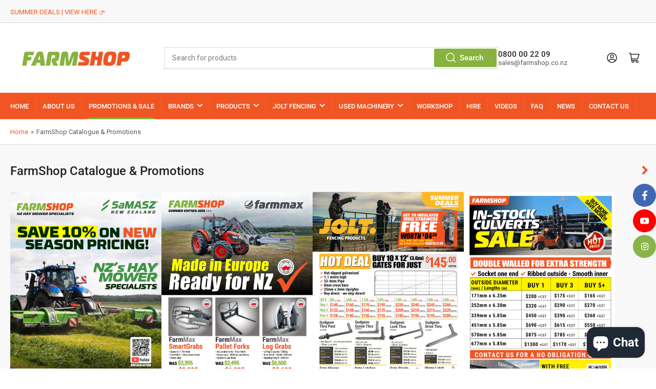

--- FILE ---
content_type: text/html; charset=utf-8
request_url: https://www.farmshop.co.nz/pages/farmshop-catalogue-promotions
body_size: 41917
content:
<!doctype html>
<html class="no-js" lang="en">
<head>
 
<meta charset="utf-8">

	<title>
		FarmShop Catalogue &amp; Promotions
</title>

	
		<meta name="description" content="Keeping you up to date with the best deals in farm essentials and machinery around.">
	

	


<meta property="og:site_name" content="FarmShop">
<meta property="og:url" content="https://www.farmshop.co.nz/pages/farmshop-catalogue-promotions">
<meta property="og:title" content="FarmShop Catalogue &amp; Promotions">
<meta property="og:type" content="website">
<meta property="og:description" content="Keeping you up to date with the best deals in farm essentials and machinery around."><meta property="og:image" content="http://www.farmshop.co.nz/cdn/shop/files/Screen_Shot_2022-10-19_at_12.21.03_PM.png?height=628&pad_color=fff&v=1666135328&width=1200">
	<meta property="og:image:secure_url" content="https://www.farmshop.co.nz/cdn/shop/files/Screen_Shot_2022-10-19_at_12.21.03_PM.png?height=628&pad_color=fff&v=1666135328&width=1200">
	<meta property="og:image:width" content="1200">
	<meta property="og:image:height" content="628"><meta name="twitter:card" content="summary_large_image">
<meta name="twitter:title" content="FarmShop Catalogue &amp; Promotions">
<meta name="twitter:description" content="Keeping you up to date with the best deals in farm essentials and machinery around.">


	<meta name="viewport" content="width=device-width, initial-scale=1">
	<link rel="canonical" href="https://www.farmshop.co.nz/pages/farmshop-catalogue-promotions">

	<link rel="preconnect" href="//cdn.shopify.com" crossorigin>

	
		<link rel="preconnect" href="//fonts.shopifycdn.com" crossorigin>
	

	
	
		<link rel="preload" as="font" href="//www.farmshop.co.nz/cdn/fonts/roboto/roboto_n4.2019d890f07b1852f56ce63ba45b2db45d852cba.woff2" type="font/woff2" crossorigin>
	
	
		<link rel="preload" as="font" href="//www.farmshop.co.nz/cdn/fonts/roboto/roboto_n5.250d51708d76acbac296b0e21ede8f81de4e37aa.woff2" type="font/woff2" crossorigin>
	
	

	



<style data-shopify>
	@font-face {
  font-family: Roboto;
  font-weight: 400;
  font-style: normal;
  font-display: swap;
  src: url("//www.farmshop.co.nz/cdn/fonts/roboto/roboto_n4.2019d890f07b1852f56ce63ba45b2db45d852cba.woff2") format("woff2"),
       url("//www.farmshop.co.nz/cdn/fonts/roboto/roboto_n4.238690e0007583582327135619c5f7971652fa9d.woff") format("woff");
}

	@font-face {
  font-family: Roboto;
  font-weight: 700;
  font-style: normal;
  font-display: swap;
  src: url("//www.farmshop.co.nz/cdn/fonts/roboto/roboto_n7.f38007a10afbbde8976c4056bfe890710d51dec2.woff2") format("woff2"),
       url("//www.farmshop.co.nz/cdn/fonts/roboto/roboto_n7.94bfdd3e80c7be00e128703d245c207769d763f9.woff") format("woff");
}

	@font-face {
  font-family: Roboto;
  font-weight: 400;
  font-style: italic;
  font-display: swap;
  src: url("//www.farmshop.co.nz/cdn/fonts/roboto/roboto_i4.57ce898ccda22ee84f49e6b57ae302250655e2d4.woff2") format("woff2"),
       url("//www.farmshop.co.nz/cdn/fonts/roboto/roboto_i4.b21f3bd061cbcb83b824ae8c7671a82587b264bf.woff") format("woff");
}

	@font-face {
  font-family: Roboto;
  font-weight: 700;
  font-style: italic;
  font-display: swap;
  src: url("//www.farmshop.co.nz/cdn/fonts/roboto/roboto_i7.7ccaf9410746f2c53340607c42c43f90a9005937.woff2") format("woff2"),
       url("//www.farmshop.co.nz/cdn/fonts/roboto/roboto_i7.49ec21cdd7148292bffea74c62c0df6e93551516.woff") format("woff");
}

	@font-face {
  font-family: Roboto;
  font-weight: 500;
  font-style: normal;
  font-display: swap;
  src: url("//www.farmshop.co.nz/cdn/fonts/roboto/roboto_n5.250d51708d76acbac296b0e21ede8f81de4e37aa.woff2") format("woff2"),
       url("//www.farmshop.co.nz/cdn/fonts/roboto/roboto_n5.535e8c56f4cbbdea416167af50ab0ff1360a3949.woff") format("woff");
}

	@font-face {
  font-family: Roboto;
  font-weight: 700;
  font-style: normal;
  font-display: swap;
  src: url("//www.farmshop.co.nz/cdn/fonts/roboto/roboto_n7.f38007a10afbbde8976c4056bfe890710d51dec2.woff2") format("woff2"),
       url("//www.farmshop.co.nz/cdn/fonts/roboto/roboto_n7.94bfdd3e80c7be00e128703d245c207769d763f9.woff") format("woff");
}

	@font-face {
  font-family: Roboto;
  font-weight: 500;
  font-style: italic;
  font-display: swap;
  src: url("//www.farmshop.co.nz/cdn/fonts/roboto/roboto_i5.0ae24363bf5844e2ee3295d84078d36c9bd0faf4.woff2") format("woff2"),
       url("//www.farmshop.co.nz/cdn/fonts/roboto/roboto_i5.a9cdb6a43048799fe739d389c60b64059e33cf12.woff") format("woff");
}

	@font-face {
  font-family: Roboto;
  font-weight: 700;
  font-style: italic;
  font-display: swap;
  src: url("//www.farmshop.co.nz/cdn/fonts/roboto/roboto_i7.7ccaf9410746f2c53340607c42c43f90a9005937.woff2") format("woff2"),
       url("//www.farmshop.co.nz/cdn/fonts/roboto/roboto_i7.49ec21cdd7148292bffea74c62c0df6e93551516.woff") format("woff");
}

@font-face {
  font-family: Roboto;
  font-weight: 500;
  font-style: normal;
  font-display: swap;
  src: url("//www.farmshop.co.nz/cdn/fonts/roboto/roboto_n5.250d51708d76acbac296b0e21ede8f81de4e37aa.woff2") format("woff2"),
       url("//www.farmshop.co.nz/cdn/fonts/roboto/roboto_n5.535e8c56f4cbbdea416167af50ab0ff1360a3949.woff") format("woff");
}

:root {
		--page-width: 146rem;
		--spacing-base-1: 2rem;

		--grid-desktop-horizontal-spacing: 20px;
		--grid-desktop-vertical-spacing: 20px;
		--grid-mobile-horizontal-spacing: 15px;
		--grid-mobile-vertical-spacing: 15px;

		--border-radius-base: 2px;
		--buttons-radius: 2px;
		--inputs-radius: 2px;
		--inputs-border-width: 1px;
		--inputs-border-opacity: .2;

		--color-base-white: #fff;
		--color-product-review-star: #ffc700;
		--color-base-text: 92, 88, 86;
		--color-base-text-alt: 35, 35, 35;
		--color-base-border: 218, 218, 218;
		--color-base-background-1: 255, 255, 255;
		--color-base-background-2: 248, 248, 248;
		--color-base-accent-1: 240, 85, 35;
		--color-base-accent-1-text: 255, 255, 255;
		--color-base-accent-2: 136, 179, 63;
		--color-base-accent-2-text: 255, 255, 255;
		--color-base-accent-3: 35, 35, 35;
		--color-base-accent-3-text: 255, 255, 255;

		
		--color-buttons-primary-background: 136, 179, 63;
		
		
		--color-buttons-primary-text: 255, 255, 255;
		
		
		--color-buttons-secondary-background: 240, 85, 35;
		
		
		--color-buttons-secondary-text: 255, 255, 255;
		

		--color-sale: rgba(240, 85, 35, 1.0);
		--color-sale-background: #fbd6ca;
		--color-error: rgba(35, 35, 35, 1.0);
		--color-error-background: #b2b2b2;
		--color-success: rgba(136, 179, 63, 1.0);
		--color-success-background: #ffffff;
		--color-warning: rgba(218, 218, 218, 1.0);
		--color-warning-background: #ffffff;

		--font-body-family: Roboto, sans-serif;
		--font-body-style: normal;
		--font-body-weight: 400;
		--font-bolder-weight: 500;

		--font-heading-family: Roboto, sans-serif;
		--font-heading-style: normal;
		--font-heading-weight: 500;

		--font-body-scale: 1.0;
		--font-heading-scale: 1.0;

		--font-buttons-family: Roboto,sans-serif;
	}
</style>


	<link href="//www.farmshop.co.nz/cdn/shop/t/6/assets/base.css?v=52187363185997377681699490228" rel="stylesheet" type="text/css" media="all" />

    <script src="https://code.jquery.com/jquery-3.6.0.js"></script>

	<script src="//www.farmshop.co.nz/cdn/shop/t/6/assets/scripts.js?v=98441151009634809041699431746" defer="defer"></script>

	
		<link rel="icon" type="image/png" href="//www.farmshop.co.nz/cdn/shop/files/Screen_Shot_2022-10-14_at_10.59.21_AM.png?crop=center&height=32&v=1665698386&width=32">
	

	<script>window.performance && window.performance.mark && window.performance.mark('shopify.content_for_header.start');</script><meta name="google-site-verification" content="m0EW3oAiAChdm3pjmbPcsQnGlpwy67BahgmYX_Rfajc">
<meta id="shopify-digital-wallet" name="shopify-digital-wallet" content="/28050292845/digital_wallets/dialog">
<meta name="shopify-checkout-api-token" content="b3c53ce1adc96a545fed0542ec27b6f1">
<script async="async" src="/checkouts/internal/preloads.js?locale=en-NZ"></script>
<link rel="preconnect" href="https://shop.app" crossorigin="anonymous">
<script async="async" src="https://shop.app/checkouts/internal/preloads.js?locale=en-NZ&shop_id=28050292845" crossorigin="anonymous"></script>
<script id="apple-pay-shop-capabilities" type="application/json">{"shopId":28050292845,"countryCode":"NZ","currencyCode":"NZD","merchantCapabilities":["supports3DS"],"merchantId":"gid:\/\/shopify\/Shop\/28050292845","merchantName":"FarmShop","requiredBillingContactFields":["postalAddress","email"],"requiredShippingContactFields":["postalAddress","email"],"shippingType":"shipping","supportedNetworks":["visa","masterCard","amex","jcb"],"total":{"type":"pending","label":"FarmShop","amount":"1.00"},"shopifyPaymentsEnabled":true,"supportsSubscriptions":true}</script>
<script id="shopify-features" type="application/json">{"accessToken":"b3c53ce1adc96a545fed0542ec27b6f1","betas":["rich-media-storefront-analytics"],"domain":"www.farmshop.co.nz","predictiveSearch":true,"shopId":28050292845,"locale":"en"}</script>
<script>var Shopify = Shopify || {};
Shopify.shop = "farmmax.myshopify.com";
Shopify.locale = "en";
Shopify.currency = {"active":"NZD","rate":"1.0"};
Shopify.country = "NZ";
Shopify.theme = {"name":"Athens-Akuna-08-11-13...","id":123781480557,"schema_name":"Athens","schema_version":"1.4.1","theme_store_id":1608,"role":"main"};
Shopify.theme.handle = "null";
Shopify.theme.style = {"id":null,"handle":null};
Shopify.cdnHost = "www.farmshop.co.nz/cdn";
Shopify.routes = Shopify.routes || {};
Shopify.routes.root = "/";</script>
<script type="module">!function(o){(o.Shopify=o.Shopify||{}).modules=!0}(window);</script>
<script>!function(o){function n(){var o=[];function n(){o.push(Array.prototype.slice.apply(arguments))}return n.q=o,n}var t=o.Shopify=o.Shopify||{};t.loadFeatures=n(),t.autoloadFeatures=n()}(window);</script>
<script>
  window.ShopifyPay = window.ShopifyPay || {};
  window.ShopifyPay.apiHost = "shop.app\/pay";
  window.ShopifyPay.redirectState = null;
</script>
<script id="shop-js-analytics" type="application/json">{"pageType":"page"}</script>
<script defer="defer" async type="module" src="//www.farmshop.co.nz/cdn/shopifycloud/shop-js/modules/v2/client.init-shop-cart-sync_DtuiiIyl.en.esm.js"></script>
<script defer="defer" async type="module" src="//www.farmshop.co.nz/cdn/shopifycloud/shop-js/modules/v2/chunk.common_CUHEfi5Q.esm.js"></script>
<script type="module">
  await import("//www.farmshop.co.nz/cdn/shopifycloud/shop-js/modules/v2/client.init-shop-cart-sync_DtuiiIyl.en.esm.js");
await import("//www.farmshop.co.nz/cdn/shopifycloud/shop-js/modules/v2/chunk.common_CUHEfi5Q.esm.js");

  window.Shopify.SignInWithShop?.initShopCartSync?.({"fedCMEnabled":true,"windoidEnabled":true});

</script>
<script>
  window.Shopify = window.Shopify || {};
  if (!window.Shopify.featureAssets) window.Shopify.featureAssets = {};
  window.Shopify.featureAssets['shop-js'] = {"shop-cart-sync":["modules/v2/client.shop-cart-sync_DFoTY42P.en.esm.js","modules/v2/chunk.common_CUHEfi5Q.esm.js"],"init-fed-cm":["modules/v2/client.init-fed-cm_D2UNy1i2.en.esm.js","modules/v2/chunk.common_CUHEfi5Q.esm.js"],"init-shop-email-lookup-coordinator":["modules/v2/client.init-shop-email-lookup-coordinator_BQEe2rDt.en.esm.js","modules/v2/chunk.common_CUHEfi5Q.esm.js"],"shop-cash-offers":["modules/v2/client.shop-cash-offers_3CTtReFF.en.esm.js","modules/v2/chunk.common_CUHEfi5Q.esm.js","modules/v2/chunk.modal_BewljZkx.esm.js"],"shop-button":["modules/v2/client.shop-button_C6oxCjDL.en.esm.js","modules/v2/chunk.common_CUHEfi5Q.esm.js"],"init-windoid":["modules/v2/client.init-windoid_5pix8xhK.en.esm.js","modules/v2/chunk.common_CUHEfi5Q.esm.js"],"avatar":["modules/v2/client.avatar_BTnouDA3.en.esm.js"],"init-shop-cart-sync":["modules/v2/client.init-shop-cart-sync_DtuiiIyl.en.esm.js","modules/v2/chunk.common_CUHEfi5Q.esm.js"],"shop-toast-manager":["modules/v2/client.shop-toast-manager_BYv_8cH1.en.esm.js","modules/v2/chunk.common_CUHEfi5Q.esm.js"],"pay-button":["modules/v2/client.pay-button_FnF9EIkY.en.esm.js","modules/v2/chunk.common_CUHEfi5Q.esm.js"],"shop-login-button":["modules/v2/client.shop-login-button_CH1KUpOf.en.esm.js","modules/v2/chunk.common_CUHEfi5Q.esm.js","modules/v2/chunk.modal_BewljZkx.esm.js"],"init-customer-accounts-sign-up":["modules/v2/client.init-customer-accounts-sign-up_aj7QGgYS.en.esm.js","modules/v2/client.shop-login-button_CH1KUpOf.en.esm.js","modules/v2/chunk.common_CUHEfi5Q.esm.js","modules/v2/chunk.modal_BewljZkx.esm.js"],"init-shop-for-new-customer-accounts":["modules/v2/client.init-shop-for-new-customer-accounts_NbnYRf_7.en.esm.js","modules/v2/client.shop-login-button_CH1KUpOf.en.esm.js","modules/v2/chunk.common_CUHEfi5Q.esm.js","modules/v2/chunk.modal_BewljZkx.esm.js"],"init-customer-accounts":["modules/v2/client.init-customer-accounts_ppedhqCH.en.esm.js","modules/v2/client.shop-login-button_CH1KUpOf.en.esm.js","modules/v2/chunk.common_CUHEfi5Q.esm.js","modules/v2/chunk.modal_BewljZkx.esm.js"],"shop-follow-button":["modules/v2/client.shop-follow-button_CMIBBa6u.en.esm.js","modules/v2/chunk.common_CUHEfi5Q.esm.js","modules/v2/chunk.modal_BewljZkx.esm.js"],"lead-capture":["modules/v2/client.lead-capture_But0hIyf.en.esm.js","modules/v2/chunk.common_CUHEfi5Q.esm.js","modules/v2/chunk.modal_BewljZkx.esm.js"],"checkout-modal":["modules/v2/client.checkout-modal_BBxc70dQ.en.esm.js","modules/v2/chunk.common_CUHEfi5Q.esm.js","modules/v2/chunk.modal_BewljZkx.esm.js"],"shop-login":["modules/v2/client.shop-login_hM3Q17Kl.en.esm.js","modules/v2/chunk.common_CUHEfi5Q.esm.js","modules/v2/chunk.modal_BewljZkx.esm.js"],"payment-terms":["modules/v2/client.payment-terms_CAtGlQYS.en.esm.js","modules/v2/chunk.common_CUHEfi5Q.esm.js","modules/v2/chunk.modal_BewljZkx.esm.js"]};
</script>
<script>(function() {
  var isLoaded = false;
  function asyncLoad() {
    if (isLoaded) return;
    isLoaded = true;
    var urls = ["https:\/\/chimpstatic.com\/mcjs-connected\/js\/users\/b5dd73d185dd5d46a0849dbe9\/22725ce6e59ae8765a73a6f98.js?shop=farmmax.myshopify.com","https:\/\/cdncozyvideogalleryn.addons.business\/scripttag\/js\/cloud\/farmmax.myshopify.com\/1.0\/VGehe6nGQsl3ldzHoyVsbamawmc3UIYi.js?shop=farmmax.myshopify.com","https:\/\/smib-app.herokuapp.com\/get_script\/d4b3ecaa083811ee9413129725759111.js?v=981883\u0026shop=farmmax.myshopify.com","https:\/\/cdn-app.cart-bot.net\/public\/js\/append.js?shop=farmmax.myshopify.com"];
    for (var i = 0; i < urls.length; i++) {
      var s = document.createElement('script');
      s.type = 'text/javascript';
      s.async = true;
      s.src = urls[i];
      var x = document.getElementsByTagName('script')[0];
      x.parentNode.insertBefore(s, x);
    }
  };
  if(window.attachEvent) {
    window.attachEvent('onload', asyncLoad);
  } else {
    window.addEventListener('load', asyncLoad, false);
  }
})();</script>
<script id="__st">var __st={"a":28050292845,"offset":46800,"reqid":"f93a6197-d849-4781-a60f-91ac6c17dfbd-1766683538","pageurl":"www.farmshop.co.nz\/pages\/farmshop-catalogue-promotions","s":"pages-54401892461","u":"3f00d8791994","p":"page","rtyp":"page","rid":54401892461};</script>
<script>window.ShopifyPaypalV4VisibilityTracking = true;</script>
<script id="captcha-bootstrap">!function(){'use strict';const t='contact',e='account',n='new_comment',o=[[t,t],['blogs',n],['comments',n],[t,'customer']],c=[[e,'customer_login'],[e,'guest_login'],[e,'recover_customer_password'],[e,'create_customer']],r=t=>t.map((([t,e])=>`form[action*='/${t}']:not([data-nocaptcha='true']) input[name='form_type'][value='${e}']`)).join(','),a=t=>()=>t?[...document.querySelectorAll(t)].map((t=>t.form)):[];function s(){const t=[...o],e=r(t);return a(e)}const i='password',u='form_key',d=['recaptcha-v3-token','g-recaptcha-response','h-captcha-response',i],f=()=>{try{return window.sessionStorage}catch{return}},m='__shopify_v',_=t=>t.elements[u];function p(t,e,n=!1){try{const o=window.sessionStorage,c=JSON.parse(o.getItem(e)),{data:r}=function(t){const{data:e,action:n}=t;return t[m]||n?{data:e,action:n}:{data:t,action:n}}(c);for(const[e,n]of Object.entries(r))t.elements[e]&&(t.elements[e].value=n);n&&o.removeItem(e)}catch(o){console.error('form repopulation failed',{error:o})}}const l='form_type',E='cptcha';function T(t){t.dataset[E]=!0}const w=window,h=w.document,L='Shopify',v='ce_forms',y='captcha';let A=!1;((t,e)=>{const n=(g='f06e6c50-85a8-45c8-87d0-21a2b65856fe',I='https://cdn.shopify.com/shopifycloud/storefront-forms-hcaptcha/ce_storefront_forms_captcha_hcaptcha.v1.5.2.iife.js',D={infoText:'Protected by hCaptcha',privacyText:'Privacy',termsText:'Terms'},(t,e,n)=>{const o=w[L][v],c=o.bindForm;if(c)return c(t,g,e,D).then(n);var r;o.q.push([[t,g,e,D],n]),r=I,A||(h.body.append(Object.assign(h.createElement('script'),{id:'captcha-provider',async:!0,src:r})),A=!0)});var g,I,D;w[L]=w[L]||{},w[L][v]=w[L][v]||{},w[L][v].q=[],w[L][y]=w[L][y]||{},w[L][y].protect=function(t,e){n(t,void 0,e),T(t)},Object.freeze(w[L][y]),function(t,e,n,w,h,L){const[v,y,A,g]=function(t,e,n){const i=e?o:[],u=t?c:[],d=[...i,...u],f=r(d),m=r(i),_=r(d.filter((([t,e])=>n.includes(e))));return[a(f),a(m),a(_),s()]}(w,h,L),I=t=>{const e=t.target;return e instanceof HTMLFormElement?e:e&&e.form},D=t=>v().includes(t);t.addEventListener('submit',(t=>{const e=I(t);if(!e)return;const n=D(e)&&!e.dataset.hcaptchaBound&&!e.dataset.recaptchaBound,o=_(e),c=g().includes(e)&&(!o||!o.value);(n||c)&&t.preventDefault(),c&&!n&&(function(t){try{if(!f())return;!function(t){const e=f();if(!e)return;const n=_(t);if(!n)return;const o=n.value;o&&e.removeItem(o)}(t);const e=Array.from(Array(32),(()=>Math.random().toString(36)[2])).join('');!function(t,e){_(t)||t.append(Object.assign(document.createElement('input'),{type:'hidden',name:u})),t.elements[u].value=e}(t,e),function(t,e){const n=f();if(!n)return;const o=[...t.querySelectorAll(`input[type='${i}']`)].map((({name:t})=>t)),c=[...d,...o],r={};for(const[a,s]of new FormData(t).entries())c.includes(a)||(r[a]=s);n.setItem(e,JSON.stringify({[m]:1,action:t.action,data:r}))}(t,e)}catch(e){console.error('failed to persist form',e)}}(e),e.submit())}));const S=(t,e)=>{t&&!t.dataset[E]&&(n(t,e.some((e=>e===t))),T(t))};for(const o of['focusin','change'])t.addEventListener(o,(t=>{const e=I(t);D(e)&&S(e,y())}));const B=e.get('form_key'),M=e.get(l),P=B&&M;t.addEventListener('DOMContentLoaded',(()=>{const t=y();if(P)for(const e of t)e.elements[l].value===M&&p(e,B);[...new Set([...A(),...v().filter((t=>'true'===t.dataset.shopifyCaptcha))])].forEach((e=>S(e,t)))}))}(h,new URLSearchParams(w.location.search),n,t,e,['guest_login'])})(!0,!0)}();</script>
<script integrity="sha256-4kQ18oKyAcykRKYeNunJcIwy7WH5gtpwJnB7kiuLZ1E=" data-source-attribution="shopify.loadfeatures" defer="defer" src="//www.farmshop.co.nz/cdn/shopifycloud/storefront/assets/storefront/load_feature-a0a9edcb.js" crossorigin="anonymous"></script>
<script crossorigin="anonymous" defer="defer" src="//www.farmshop.co.nz/cdn/shopifycloud/storefront/assets/shopify_pay/storefront-65b4c6d7.js?v=20250812"></script>
<script data-source-attribution="shopify.dynamic_checkout.dynamic.init">var Shopify=Shopify||{};Shopify.PaymentButton=Shopify.PaymentButton||{isStorefrontPortableWallets:!0,init:function(){window.Shopify.PaymentButton.init=function(){};var t=document.createElement("script");t.src="https://www.farmshop.co.nz/cdn/shopifycloud/portable-wallets/latest/portable-wallets.en.js",t.type="module",document.head.appendChild(t)}};
</script>
<script data-source-attribution="shopify.dynamic_checkout.buyer_consent">
  function portableWalletsHideBuyerConsent(e){var t=document.getElementById("shopify-buyer-consent"),n=document.getElementById("shopify-subscription-policy-button");t&&n&&(t.classList.add("hidden"),t.setAttribute("aria-hidden","true"),n.removeEventListener("click",e))}function portableWalletsShowBuyerConsent(e){var t=document.getElementById("shopify-buyer-consent"),n=document.getElementById("shopify-subscription-policy-button");t&&n&&(t.classList.remove("hidden"),t.removeAttribute("aria-hidden"),n.addEventListener("click",e))}window.Shopify?.PaymentButton&&(window.Shopify.PaymentButton.hideBuyerConsent=portableWalletsHideBuyerConsent,window.Shopify.PaymentButton.showBuyerConsent=portableWalletsShowBuyerConsent);
</script>
<script data-source-attribution="shopify.dynamic_checkout.cart.bootstrap">document.addEventListener("DOMContentLoaded",(function(){function t(){return document.querySelector("shopify-accelerated-checkout-cart, shopify-accelerated-checkout")}if(t())Shopify.PaymentButton.init();else{new MutationObserver((function(e,n){t()&&(Shopify.PaymentButton.init(),n.disconnect())})).observe(document.body,{childList:!0,subtree:!0})}}));
</script>
<link id="shopify-accelerated-checkout-styles" rel="stylesheet" media="screen" href="https://www.farmshop.co.nz/cdn/shopifycloud/portable-wallets/latest/accelerated-checkout-backwards-compat.css" crossorigin="anonymous">
<style id="shopify-accelerated-checkout-cart">
        #shopify-buyer-consent {
  margin-top: 1em;
  display: inline-block;
  width: 100%;
}

#shopify-buyer-consent.hidden {
  display: none;
}

#shopify-subscription-policy-button {
  background: none;
  border: none;
  padding: 0;
  text-decoration: underline;
  font-size: inherit;
  cursor: pointer;
}

#shopify-subscription-policy-button::before {
  box-shadow: none;
}

      </style>

<script>window.performance && window.performance.mark && window.performance.mark('shopify.content_for_header.end');</script>

	<script>
		document.documentElement.className = document.documentElement.className.replace('no-js', 'js');
		if (Shopify.designMode) {
			document.documentElement.classList.add('shopify-design-mode');
		}
	</script><script src="//cdnjs.cloudflare.com/ajax/libs/jquery.lazyload/1.9.1/jquery.lazyload.min.js" type="text/javascript"></script>

<!-- BEGIN app block: shopify://apps/storeify-request-a-quote/blocks/embed-app/dac9aba2-251e-4c25-abc3-9fc57dbf7885 -->
  
  
  <style type="text/css" id="ify-style-remove">
  
    .product__prices,.price-box,#comparePrice-product-template,#ProductPrice-product-template,#ProductPrice,.product-price,.product__price,#productPrice-product-template,.product__current-price,.product-thumb-caption-price-current,.product-item-caption-price-current,.grid-product__price,span.price,span.product-price,.productitem--price,.product-pricing,span.money,.product-item__price,.product-list-item-price,p.price,div.price,.product-meta__prices,div.product-price,span#price,.price.money,h3.price,a.price,.price-area,.product-item-price,.pricearea,.collectionGrid .collectionBlock-info > p,#ComparePrice,.product--price-wrapper,.product-page--price-wrapper,.color--shop-accent.font-size--s.t--meta.f--main,.ComparePrice,.ProductPrice,.prodThumb .title span:last-child,.price,.product-single__price-product-template,.product-info-price,.price-money,.prod-price,#price-field,.product-grid--price,.prices,.pricing,#product-price,.money-styling,.compare-at-price,.product-item--price,.card__price,.product-card__price,.product-price__price,.product-item__price-wrapper,.product-single__price,.grid-product__price-wrap,a.grid-link,p.grid-link__meta{display:none !important;visibility: hidden !important;opacity: 0 !important;}
  
  
    .shopify-payment-button,#AddToCart-product-template,#AddToCart,#addToCart-product-template,.product__add-to-cart-button,.product-form__cart-submit,.add-to-cart,.cart-functions > button,.productitem--action-atc,.product-form--atc-button,.product-menu-button-atc,.product__add-to-cart,.product-add,.add-to-cart-button,#addToCart,.product-detail__form__action > button,.product-form-submit-wrap > input,.product-form input[type="submit"],input.submit,.add_to_cart,.product-item-quick-shop,#add-to-cart,.productForm-submit,.add-to-cart-btn,.product-single__add-btn,.quick-add--add-button,.product-page--add-to-cart,.addToCart,.product-form .form-actions,.button.add,.btn-cart,button#add,.addtocart,.AddtoCart,.product-add input.add,button#purchase,form[action="/cart/add"] input[type="button"],form[action="/cart/add"] input[type="submit"],form[action="/cart/add"] button[type="submit"],.product__form button[type="submit"],#AddToCart--product-template,.product-form__add-to-cart,form[action="/cart/add*"] input[type="button"],form[action="/cart/add*"] input[type="submit"],form[action*="/cart/add*"] button[type="submit"],.product__form button[type="submit"]{display:none !important;visibility: hidden !important;opacity: 0 !important;}
  
  </style>
  <style type="text/css">.ify-hide{display:none;}</style>
  <link rel="preload" href="https://cdn.shopify.com/extensions/019b4950-0e67-7681-8b63-a69ce533eacd/storeify-request-a-quote-71/assets/storeify-requestaquote-styles.css" as="style">
  <link href="//cdn.shopify.com/extensions/019b4950-0e67-7681-8b63-a69ce533eacd/storeify-request-a-quote-71/assets/storeify-requestaquote-styles.css" rel="stylesheet" type="text/css" media="all" />
  <script type="text/javascript">
    var storeifyRequestaquote = storeifyRequestaquote || {};
    storeifyRequestaquote.app_enable = 1; 
    storeifyRequestaquote.locale = "en";
    storeifyRequestaquote.shop_domain = "www.farmshop.co.nz";
    storeifyRequestaquote.shop_url = "https:\/\/www.farmshop.co.nz";
    
    
    

    storeifyRequestaquote.page = {
    type : 'page',
    path : '/pages/farmshop-catalogue-promotions',
    };
    storeifyRequestaquote.money_format = '${{amount}}';
    storeifyRequestaquote.storeify_requestaquote_json = "/apps/request-a-quote/params";
    storeifyRequestaquote.root_url = '/';
       storeifyRequestaquote.lang = {"btn_addquote":"Add to Quote","call_for_price":"Request a quote","btn_view":"View Quote","btn_continue":"Continue Shop","add_title":"Add \"{{product}}\" to quote","tbl_img":"Image","tbl_name":"Name","tbl_sku":"Sku","tbl_option":"Option","tbl_qty":"QTY","quote_empty":"Your quote is currently empty.","your_price":"Your Price","old_price":"Price","print":"Print PDF","total":"Total","btn_see_price":"Login to see price","draft_order":"Draft Order","date":"Date","status":"Status","view":"View","quote_history":"Quote history","load_more":"Load more \u003e\u003e","subtotal":"Subtotal","total_tax":"Total Tax","total_price":"Total Price","excl_shipping":"(Excl. Shipping)","excl_tax_shipping":"(Excl. Tax \u0026 Shipping)","input_required":"This field is required.","input_email":"Email Address is invalid: Please enter a valid email address.","search_product":"Search product","search_no_result":"No results found for “{{search_text}}”. Check the spelling or use a different word or phrase.","shipping":"Shipping","discount":"Discount","free":"Free","shipping_options":"Shipping Options","msg_size_attach":"Files \"{name}\" ({size}) exceeds maximum allowed upload size of {maxSize}.","msg_attach_tooless":"You must select at least {n} {files} to upload. Please retry your upload!","msg_calculating_time":"calculating time remaining","msg_processing":"Processing ...","upload_li_success":" Uploaded file \"{name}\" Successfully.","upload_li_fail":" Uploaded file \"{name}\" Fail.","status_pending":"Pending","status_approved":"Approved","status_canceled":"Canceled","status_expired":"Expired","content_pdf":"PDF Content"}; 
    
      storeifyRequestaquote.show_input_price = 0;
    
    storeifyRequestaquote.hide_variants_outofstock = 0;
     
    storeifyRequestaquote.search_product = 0;
     
    storeifyRequestaquote.btn_cart_to_quote = 0;
    storeifyRequestaquote.callbackTracking = function(data){  };
    storeifyRequestaquote.gtmId = "";
  </script>

  

  

  
  
  
  
  
  
  

  <!-- ======================    Footer   ==========================  -->

  
  
    <script src="https://cdn.shopify.com/extensions/019b4950-0e67-7681-8b63-a69ce533eacd/storeify-request-a-quote-71/assets/jquery-2.2.4.min.js" defer="defer"></script>
  
  
  
  
  
  
    <script src="https://cdn.shopify.com/extensions/019b4950-0e67-7681-8b63-a69ce533eacd/storeify-request-a-quote-71/assets/jquery.validate.min.js" defer></script>
    <script src="https://cdn.shopify.com/extensions/019b4950-0e67-7681-8b63-a69ce533eacd/storeify-request-a-quote-71/assets/additional-methods.min.js" defer></script>
  
  <script src="https://quote.storeify.app/js/stores/farmmax.myshopify.com/storeify-requestaquote-params.js?v=1761188926" defer></script>
  
  <script src="https://cdn.shopify.com/extensions/019b4950-0e67-7681-8b63-a69ce533eacd/storeify-request-a-quote-71/assets/storeify-requestaquote-v2-mode-0.js" defer></script>
  
  <!--end status-->


<!-- END app block --><!-- BEGIN app block: shopify://apps/cozy-youtube-videos-gallery/blocks/Cozy_Video_Gallery_1.0.0/67a28817-46c0-483c-acf5-86cdbe7f16ba --><script src='https://cdncozyvideogalleryn.addons.business/scripttag/js/cloud/farmmax.myshopify.com/1.0/VGehe6nGQsl3ldzHoyVsbamawmc3UIYi.js?shop=farmmax.myshopify.com' type='text/javascript'></script>



<!-- END app block --><!-- BEGIN app block: shopify://apps/klaviyo-email-marketing-sms/blocks/klaviyo-onsite-embed/2632fe16-c075-4321-a88b-50b567f42507 -->












  <script async src="https://static.klaviyo.com/onsite/js/XzED9y/klaviyo.js?company_id=XzED9y"></script>
  <script>!function(){if(!window.klaviyo){window._klOnsite=window._klOnsite||[];try{window.klaviyo=new Proxy({},{get:function(n,i){return"push"===i?function(){var n;(n=window._klOnsite).push.apply(n,arguments)}:function(){for(var n=arguments.length,o=new Array(n),w=0;w<n;w++)o[w]=arguments[w];var t="function"==typeof o[o.length-1]?o.pop():void 0,e=new Promise((function(n){window._klOnsite.push([i].concat(o,[function(i){t&&t(i),n(i)}]))}));return e}}})}catch(n){window.klaviyo=window.klaviyo||[],window.klaviyo.push=function(){var n;(n=window._klOnsite).push.apply(n,arguments)}}}}();</script>

  




  <script>
    window.klaviyoReviewsProductDesignMode = false
  </script>







<!-- END app block --><script src="https://cdn.shopify.com/extensions/7bc9bb47-adfa-4267-963e-cadee5096caf/inbox-1252/assets/inbox-chat-loader.js" type="text/javascript" defer="defer"></script>
<script src="https://cdn.shopify.com/extensions/019b40bf-31c9-79e2-bc23-fe9966fe0d95/my-app-113/assets/sdk.js" type="text/javascript" defer="defer"></script>
<link href="https://cdn.shopify.com/extensions/019b40bf-31c9-79e2-bc23-fe9966fe0d95/my-app-113/assets/sdk.css" rel="stylesheet" type="text/css" media="all">
<script src="https://cdn.shopify.com/extensions/bf84af63-4433-4abc-be4b-8af5d6ab6a82/centous-testimony-reviews-33/assets/load-embedded-cta.js" type="text/javascript" defer="defer"></script>
<link href="https://cdn.shopify.com/extensions/bf84af63-4433-4abc-be4b-8af5d6ab6a82/centous-testimony-reviews-33/assets/cta-meta-style.css" rel="stylesheet" type="text/css" media="all">
<link href="https://monorail-edge.shopifysvc.com" rel="dns-prefetch">
<script>(function(){if ("sendBeacon" in navigator && "performance" in window) {try {var session_token_from_headers = performance.getEntriesByType('navigation')[0].serverTiming.find(x => x.name == '_s').description;} catch {var session_token_from_headers = undefined;}var session_cookie_matches = document.cookie.match(/_shopify_s=([^;]*)/);var session_token_from_cookie = session_cookie_matches && session_cookie_matches.length === 2 ? session_cookie_matches[1] : "";var session_token = session_token_from_headers || session_token_from_cookie || "";function handle_abandonment_event(e) {var entries = performance.getEntries().filter(function(entry) {return /monorail-edge.shopifysvc.com/.test(entry.name);});if (!window.abandonment_tracked && entries.length === 0) {window.abandonment_tracked = true;var currentMs = Date.now();var navigation_start = performance.timing.navigationStart;var payload = {shop_id: 28050292845,url: window.location.href,navigation_start,duration: currentMs - navigation_start,session_token,page_type: "page"};window.navigator.sendBeacon("https://monorail-edge.shopifysvc.com/v1/produce", JSON.stringify({schema_id: "online_store_buyer_site_abandonment/1.1",payload: payload,metadata: {event_created_at_ms: currentMs,event_sent_at_ms: currentMs}}));}}window.addEventListener('pagehide', handle_abandonment_event);}}());</script>
<script id="web-pixels-manager-setup">(function e(e,d,r,n,o){if(void 0===o&&(o={}),!Boolean(null===(a=null===(i=window.Shopify)||void 0===i?void 0:i.analytics)||void 0===a?void 0:a.replayQueue)){var i,a;window.Shopify=window.Shopify||{};var t=window.Shopify;t.analytics=t.analytics||{};var s=t.analytics;s.replayQueue=[],s.publish=function(e,d,r){return s.replayQueue.push([e,d,r]),!0};try{self.performance.mark("wpm:start")}catch(e){}var l=function(){var e={modern:/Edge?\/(1{2}[4-9]|1[2-9]\d|[2-9]\d{2}|\d{4,})\.\d+(\.\d+|)|Firefox\/(1{2}[4-9]|1[2-9]\d|[2-9]\d{2}|\d{4,})\.\d+(\.\d+|)|Chrom(ium|e)\/(9{2}|\d{3,})\.\d+(\.\d+|)|(Maci|X1{2}).+ Version\/(15\.\d+|(1[6-9]|[2-9]\d|\d{3,})\.\d+)([,.]\d+|)( \(\w+\)|)( Mobile\/\w+|) Safari\/|Chrome.+OPR\/(9{2}|\d{3,})\.\d+\.\d+|(CPU[ +]OS|iPhone[ +]OS|CPU[ +]iPhone|CPU IPhone OS|CPU iPad OS)[ +]+(15[._]\d+|(1[6-9]|[2-9]\d|\d{3,})[._]\d+)([._]\d+|)|Android:?[ /-](13[3-9]|1[4-9]\d|[2-9]\d{2}|\d{4,})(\.\d+|)(\.\d+|)|Android.+Firefox\/(13[5-9]|1[4-9]\d|[2-9]\d{2}|\d{4,})\.\d+(\.\d+|)|Android.+Chrom(ium|e)\/(13[3-9]|1[4-9]\d|[2-9]\d{2}|\d{4,})\.\d+(\.\d+|)|SamsungBrowser\/([2-9]\d|\d{3,})\.\d+/,legacy:/Edge?\/(1[6-9]|[2-9]\d|\d{3,})\.\d+(\.\d+|)|Firefox\/(5[4-9]|[6-9]\d|\d{3,})\.\d+(\.\d+|)|Chrom(ium|e)\/(5[1-9]|[6-9]\d|\d{3,})\.\d+(\.\d+|)([\d.]+$|.*Safari\/(?![\d.]+ Edge\/[\d.]+$))|(Maci|X1{2}).+ Version\/(10\.\d+|(1[1-9]|[2-9]\d|\d{3,})\.\d+)([,.]\d+|)( \(\w+\)|)( Mobile\/\w+|) Safari\/|Chrome.+OPR\/(3[89]|[4-9]\d|\d{3,})\.\d+\.\d+|(CPU[ +]OS|iPhone[ +]OS|CPU[ +]iPhone|CPU IPhone OS|CPU iPad OS)[ +]+(10[._]\d+|(1[1-9]|[2-9]\d|\d{3,})[._]\d+)([._]\d+|)|Android:?[ /-](13[3-9]|1[4-9]\d|[2-9]\d{2}|\d{4,})(\.\d+|)(\.\d+|)|Mobile Safari.+OPR\/([89]\d|\d{3,})\.\d+\.\d+|Android.+Firefox\/(13[5-9]|1[4-9]\d|[2-9]\d{2}|\d{4,})\.\d+(\.\d+|)|Android.+Chrom(ium|e)\/(13[3-9]|1[4-9]\d|[2-9]\d{2}|\d{4,})\.\d+(\.\d+|)|Android.+(UC? ?Browser|UCWEB|U3)[ /]?(15\.([5-9]|\d{2,})|(1[6-9]|[2-9]\d|\d{3,})\.\d+)\.\d+|SamsungBrowser\/(5\.\d+|([6-9]|\d{2,})\.\d+)|Android.+MQ{2}Browser\/(14(\.(9|\d{2,})|)|(1[5-9]|[2-9]\d|\d{3,})(\.\d+|))(\.\d+|)|K[Aa][Ii]OS\/(3\.\d+|([4-9]|\d{2,})\.\d+)(\.\d+|)/},d=e.modern,r=e.legacy,n=navigator.userAgent;return n.match(d)?"modern":n.match(r)?"legacy":"unknown"}(),u="modern"===l?"modern":"legacy",c=(null!=n?n:{modern:"",legacy:""})[u],f=function(e){return[e.baseUrl,"/wpm","/b",e.hashVersion,"modern"===e.buildTarget?"m":"l",".js"].join("")}({baseUrl:d,hashVersion:r,buildTarget:u}),m=function(e){var d=e.version,r=e.bundleTarget,n=e.surface,o=e.pageUrl,i=e.monorailEndpoint;return{emit:function(e){var a=e.status,t=e.errorMsg,s=(new Date).getTime(),l=JSON.stringify({metadata:{event_sent_at_ms:s},events:[{schema_id:"web_pixels_manager_load/3.1",payload:{version:d,bundle_target:r,page_url:o,status:a,surface:n,error_msg:t},metadata:{event_created_at_ms:s}}]});if(!i)return console&&console.warn&&console.warn("[Web Pixels Manager] No Monorail endpoint provided, skipping logging."),!1;try{return self.navigator.sendBeacon.bind(self.navigator)(i,l)}catch(e){}var u=new XMLHttpRequest;try{return u.open("POST",i,!0),u.setRequestHeader("Content-Type","text/plain"),u.send(l),!0}catch(e){return console&&console.warn&&console.warn("[Web Pixels Manager] Got an unhandled error while logging to Monorail."),!1}}}}({version:r,bundleTarget:l,surface:e.surface,pageUrl:self.location.href,monorailEndpoint:e.monorailEndpoint});try{o.browserTarget=l,function(e){var d=e.src,r=e.async,n=void 0===r||r,o=e.onload,i=e.onerror,a=e.sri,t=e.scriptDataAttributes,s=void 0===t?{}:t,l=document.createElement("script"),u=document.querySelector("head"),c=document.querySelector("body");if(l.async=n,l.src=d,a&&(l.integrity=a,l.crossOrigin="anonymous"),s)for(var f in s)if(Object.prototype.hasOwnProperty.call(s,f))try{l.dataset[f]=s[f]}catch(e){}if(o&&l.addEventListener("load",o),i&&l.addEventListener("error",i),u)u.appendChild(l);else{if(!c)throw new Error("Did not find a head or body element to append the script");c.appendChild(l)}}({src:f,async:!0,onload:function(){if(!function(){var e,d;return Boolean(null===(d=null===(e=window.Shopify)||void 0===e?void 0:e.analytics)||void 0===d?void 0:d.initialized)}()){var d=window.webPixelsManager.init(e)||void 0;if(d){var r=window.Shopify.analytics;r.replayQueue.forEach((function(e){var r=e[0],n=e[1],o=e[2];d.publishCustomEvent(r,n,o)})),r.replayQueue=[],r.publish=d.publishCustomEvent,r.visitor=d.visitor,r.initialized=!0}}},onerror:function(){return m.emit({status:"failed",errorMsg:"".concat(f," has failed to load")})},sri:function(e){var d=/^sha384-[A-Za-z0-9+/=]+$/;return"string"==typeof e&&d.test(e)}(c)?c:"",scriptDataAttributes:o}),m.emit({status:"loading"})}catch(e){m.emit({status:"failed",errorMsg:(null==e?void 0:e.message)||"Unknown error"})}}})({shopId: 28050292845,storefrontBaseUrl: "https://www.farmshop.co.nz",extensionsBaseUrl: "https://extensions.shopifycdn.com/cdn/shopifycloud/web-pixels-manager",monorailEndpoint: "https://monorail-edge.shopifysvc.com/unstable/produce_batch",surface: "storefront-renderer",enabledBetaFlags: ["2dca8a86","a0d5f9d2"],webPixelsConfigList: [{"id":"340590701","configuration":"{\"config\":\"{\\\"pixel_id\\\":\\\"G-GBZZT6S2HE\\\",\\\"target_country\\\":\\\"NZ\\\",\\\"gtag_events\\\":[{\\\"type\\\":\\\"begin_checkout\\\",\\\"action_label\\\":\\\"G-GBZZT6S2HE\\\"},{\\\"type\\\":\\\"search\\\",\\\"action_label\\\":\\\"G-GBZZT6S2HE\\\"},{\\\"type\\\":\\\"view_item\\\",\\\"action_label\\\":[\\\"G-GBZZT6S2HE\\\",\\\"MC-Z4PHJ3RKRD\\\"]},{\\\"type\\\":\\\"purchase\\\",\\\"action_label\\\":[\\\"G-GBZZT6S2HE\\\",\\\"MC-Z4PHJ3RKRD\\\"]},{\\\"type\\\":\\\"page_view\\\",\\\"action_label\\\":[\\\"G-GBZZT6S2HE\\\",\\\"MC-Z4PHJ3RKRD\\\"]},{\\\"type\\\":\\\"add_payment_info\\\",\\\"action_label\\\":\\\"G-GBZZT6S2HE\\\"},{\\\"type\\\":\\\"add_to_cart\\\",\\\"action_label\\\":\\\"G-GBZZT6S2HE\\\"}],\\\"enable_monitoring_mode\\\":false}\"}","eventPayloadVersion":"v1","runtimeContext":"OPEN","scriptVersion":"b2a88bafab3e21179ed38636efcd8a93","type":"APP","apiClientId":1780363,"privacyPurposes":[],"dataSharingAdjustments":{"protectedCustomerApprovalScopes":["read_customer_address","read_customer_email","read_customer_name","read_customer_personal_data","read_customer_phone"]}},{"id":"73662573","configuration":"{\"pixel_id\":\"392571397964820\",\"pixel_type\":\"facebook_pixel\",\"metaapp_system_user_token\":\"-\"}","eventPayloadVersion":"v1","runtimeContext":"OPEN","scriptVersion":"ca16bc87fe92b6042fbaa3acc2fbdaa6","type":"APP","apiClientId":2329312,"privacyPurposes":["ANALYTICS","MARKETING","SALE_OF_DATA"],"dataSharingAdjustments":{"protectedCustomerApprovalScopes":["read_customer_address","read_customer_email","read_customer_name","read_customer_personal_data","read_customer_phone"]}},{"id":"shopify-app-pixel","configuration":"{}","eventPayloadVersion":"v1","runtimeContext":"STRICT","scriptVersion":"0450","apiClientId":"shopify-pixel","type":"APP","privacyPurposes":["ANALYTICS","MARKETING"]},{"id":"shopify-custom-pixel","eventPayloadVersion":"v1","runtimeContext":"LAX","scriptVersion":"0450","apiClientId":"shopify-pixel","type":"CUSTOM","privacyPurposes":["ANALYTICS","MARKETING"]}],isMerchantRequest: false,initData: {"shop":{"name":"FarmShop","paymentSettings":{"currencyCode":"NZD"},"myshopifyDomain":"farmmax.myshopify.com","countryCode":"NZ","storefrontUrl":"https:\/\/www.farmshop.co.nz"},"customer":null,"cart":null,"checkout":null,"productVariants":[],"purchasingCompany":null},},"https://www.farmshop.co.nz/cdn","da62cc92w68dfea28pcf9825a4m392e00d0",{"modern":"","legacy":""},{"shopId":"28050292845","storefrontBaseUrl":"https:\/\/www.farmshop.co.nz","extensionBaseUrl":"https:\/\/extensions.shopifycdn.com\/cdn\/shopifycloud\/web-pixels-manager","surface":"storefront-renderer","enabledBetaFlags":"[\"2dca8a86\", \"a0d5f9d2\"]","isMerchantRequest":"false","hashVersion":"da62cc92w68dfea28pcf9825a4m392e00d0","publish":"custom","events":"[[\"page_viewed\",{}]]"});</script><script>
  window.ShopifyAnalytics = window.ShopifyAnalytics || {};
  window.ShopifyAnalytics.meta = window.ShopifyAnalytics.meta || {};
  window.ShopifyAnalytics.meta.currency = 'NZD';
  var meta = {"page":{"pageType":"page","resourceType":"page","resourceId":54401892461,"requestId":"f93a6197-d849-4781-a60f-91ac6c17dfbd-1766683538"}};
  for (var attr in meta) {
    window.ShopifyAnalytics.meta[attr] = meta[attr];
  }
</script>
<script class="analytics">
  (function () {
    var customDocumentWrite = function(content) {
      var jquery = null;

      if (window.jQuery) {
        jquery = window.jQuery;
      } else if (window.Checkout && window.Checkout.$) {
        jquery = window.Checkout.$;
      }

      if (jquery) {
        jquery('body').append(content);
      }
    };

    var hasLoggedConversion = function(token) {
      if (token) {
        return document.cookie.indexOf('loggedConversion=' + token) !== -1;
      }
      return false;
    }

    var setCookieIfConversion = function(token) {
      if (token) {
        var twoMonthsFromNow = new Date(Date.now());
        twoMonthsFromNow.setMonth(twoMonthsFromNow.getMonth() + 2);

        document.cookie = 'loggedConversion=' + token + '; expires=' + twoMonthsFromNow;
      }
    }

    var trekkie = window.ShopifyAnalytics.lib = window.trekkie = window.trekkie || [];
    if (trekkie.integrations) {
      return;
    }
    trekkie.methods = [
      'identify',
      'page',
      'ready',
      'track',
      'trackForm',
      'trackLink'
    ];
    trekkie.factory = function(method) {
      return function() {
        var args = Array.prototype.slice.call(arguments);
        args.unshift(method);
        trekkie.push(args);
        return trekkie;
      };
    };
    for (var i = 0; i < trekkie.methods.length; i++) {
      var key = trekkie.methods[i];
      trekkie[key] = trekkie.factory(key);
    }
    trekkie.load = function(config) {
      trekkie.config = config || {};
      trekkie.config.initialDocumentCookie = document.cookie;
      var first = document.getElementsByTagName('script')[0];
      var script = document.createElement('script');
      script.type = 'text/javascript';
      script.onerror = function(e) {
        var scriptFallback = document.createElement('script');
        scriptFallback.type = 'text/javascript';
        scriptFallback.onerror = function(error) {
                var Monorail = {
      produce: function produce(monorailDomain, schemaId, payload) {
        var currentMs = new Date().getTime();
        var event = {
          schema_id: schemaId,
          payload: payload,
          metadata: {
            event_created_at_ms: currentMs,
            event_sent_at_ms: currentMs
          }
        };
        return Monorail.sendRequest("https://" + monorailDomain + "/v1/produce", JSON.stringify(event));
      },
      sendRequest: function sendRequest(endpointUrl, payload) {
        // Try the sendBeacon API
        if (window && window.navigator && typeof window.navigator.sendBeacon === 'function' && typeof window.Blob === 'function' && !Monorail.isIos12()) {
          var blobData = new window.Blob([payload], {
            type: 'text/plain'
          });

          if (window.navigator.sendBeacon(endpointUrl, blobData)) {
            return true;
          } // sendBeacon was not successful

        } // XHR beacon

        var xhr = new XMLHttpRequest();

        try {
          xhr.open('POST', endpointUrl);
          xhr.setRequestHeader('Content-Type', 'text/plain');
          xhr.send(payload);
        } catch (e) {
          console.log(e);
        }

        return false;
      },
      isIos12: function isIos12() {
        return window.navigator.userAgent.lastIndexOf('iPhone; CPU iPhone OS 12_') !== -1 || window.navigator.userAgent.lastIndexOf('iPad; CPU OS 12_') !== -1;
      }
    };
    Monorail.produce('monorail-edge.shopifysvc.com',
      'trekkie_storefront_load_errors/1.1',
      {shop_id: 28050292845,
      theme_id: 123781480557,
      app_name: "storefront",
      context_url: window.location.href,
      source_url: "//www.farmshop.co.nz/cdn/s/trekkie.storefront.8f32c7f0b513e73f3235c26245676203e1209161.min.js"});

        };
        scriptFallback.async = true;
        scriptFallback.src = '//www.farmshop.co.nz/cdn/s/trekkie.storefront.8f32c7f0b513e73f3235c26245676203e1209161.min.js';
        first.parentNode.insertBefore(scriptFallback, first);
      };
      script.async = true;
      script.src = '//www.farmshop.co.nz/cdn/s/trekkie.storefront.8f32c7f0b513e73f3235c26245676203e1209161.min.js';
      first.parentNode.insertBefore(script, first);
    };
    trekkie.load(
      {"Trekkie":{"appName":"storefront","development":false,"defaultAttributes":{"shopId":28050292845,"isMerchantRequest":null,"themeId":123781480557,"themeCityHash":"4507801970716001203","contentLanguage":"en","currency":"NZD","eventMetadataId":"551504fe-ea69-4d46-bdbf-788c635ded86"},"isServerSideCookieWritingEnabled":true,"monorailRegion":"shop_domain","enabledBetaFlags":["65f19447"]},"Session Attribution":{},"S2S":{"facebookCapiEnabled":false,"source":"trekkie-storefront-renderer","apiClientId":580111}}
    );

    var loaded = false;
    trekkie.ready(function() {
      if (loaded) return;
      loaded = true;

      window.ShopifyAnalytics.lib = window.trekkie;

      var originalDocumentWrite = document.write;
      document.write = customDocumentWrite;
      try { window.ShopifyAnalytics.merchantGoogleAnalytics.call(this); } catch(error) {};
      document.write = originalDocumentWrite;

      window.ShopifyAnalytics.lib.page(null,{"pageType":"page","resourceType":"page","resourceId":54401892461,"requestId":"f93a6197-d849-4781-a60f-91ac6c17dfbd-1766683538","shopifyEmitted":true});

      var match = window.location.pathname.match(/checkouts\/(.+)\/(thank_you|post_purchase)/)
      var token = match? match[1]: undefined;
      if (!hasLoggedConversion(token)) {
        setCookieIfConversion(token);
        
      }
    });


        var eventsListenerScript = document.createElement('script');
        eventsListenerScript.async = true;
        eventsListenerScript.src = "//www.farmshop.co.nz/cdn/shopifycloud/storefront/assets/shop_events_listener-3da45d37.js";
        document.getElementsByTagName('head')[0].appendChild(eventsListenerScript);

})();</script>
  <script>
  if (!window.ga || (window.ga && typeof window.ga !== 'function')) {
    window.ga = function ga() {
      (window.ga.q = window.ga.q || []).push(arguments);
      if (window.Shopify && window.Shopify.analytics && typeof window.Shopify.analytics.publish === 'function') {
        window.Shopify.analytics.publish("ga_stub_called", {}, {sendTo: "google_osp_migration"});
      }
      console.error("Shopify's Google Analytics stub called with:", Array.from(arguments), "\nSee https://help.shopify.com/manual/promoting-marketing/pixels/pixel-migration#google for more information.");
    };
    if (window.Shopify && window.Shopify.analytics && typeof window.Shopify.analytics.publish === 'function') {
      window.Shopify.analytics.publish("ga_stub_initialized", {}, {sendTo: "google_osp_migration"});
    }
  }
</script>
<script
  defer
  src="https://www.farmshop.co.nz/cdn/shopifycloud/perf-kit/shopify-perf-kit-2.1.2.min.js"
  data-application="storefront-renderer"
  data-shop-id="28050292845"
  data-render-region="gcp-us-central1"
  data-page-type="page"
  data-theme-instance-id="123781480557"
  data-theme-name="Athens"
  data-theme-version="1.4.1"
  data-monorail-region="shop_domain"
  data-resource-timing-sampling-rate="10"
  data-shs="true"
  data-shs-beacon="true"
  data-shs-export-with-fetch="true"
  data-shs-logs-sample-rate="1"
  data-shs-beacon-endpoint="https://www.farmshop.co.nz/api/collect"
></script>
</head>

<body class="template-page setting-buttons-solid">

<a class="skip-link visually-hidden visually-hidden-focusable" href="#MainContent">Skip to the content</a>

<div id="shopify-section-announcement-bar" class="shopify-section"><style>
	@media (min-width: 990px) {
		.announcement-bar {
			padding-top: 1.6rem;
			padding-bottom: 1.3rem;
		}
	}
</style><div class="announcement-bar-wrapper color-background-2">
		<div class="container">
			<div class="announcement-bar">
				<div class="announcement-bar-left"><a href="https://www.farmshop.co.nz/pages/farmshop-catalogue-promotions">SUMMER DEALS | VIEW HERE 👉
</a></div>

				<div class="announcement-bar-right"></div>

			</div>
		</div>
	</div>
</div>

<div id="shopify-section-header" class="shopify-section section-header">
<link rel="stylesheet" href="//www.farmshop.co.nz/cdn/shop/t/6/assets/component-predictive-search.css?v=147180135926906858761699431746" media="print" onload="this.media='all'">
	<link rel="stylesheet" href="//www.farmshop.co.nz/cdn/shop/t/6/assets/component-price.css?v=84284057293283951281699431746" media="print" onload="this.media='all'"><script src="//www.farmshop.co.nz/cdn/shop/t/6/assets/sticky-header.js?v=55339012114376188471699431746" defer="defer"></script><script src="//www.farmshop.co.nz/cdn/shop/t/6/assets/details-disclosure.js?v=93827620636443844781699431746" defer="defer"></script>
<script>
window.shopUrl = 'https://www.farmshop.co.nz'

window.routes = {
	cart_add_url: '/cart/add',
	cart_change_url: '/cart/change',
	cart_update_url: '/cart/update',
	predictive_search_url: '/search/suggest'
};

window.accessibilityStrings = {
	shareSuccess: `Link copied to clipboard`
}

window.cartStrings = {
	error: `There was an error while updating your cart. Please try again.`,
	quantityError: `You can only add [quantity] of this item to your cart.`
}

window.variantStrings = {
	outOfStock: `Out of stock`,inStock: `In stock`,alwaysInStock: `In stock`,
	numberLeft: `Only [quantity] left`,
	numberAvailable: `[quantity] items available`,
	addToCart: `Add to cart`,
	unavailable: `Unavailable`
}

window.themeSettings = {
	showItemsInStock: false
}
</script>

<style>
	.header-heading img,
	.header-heading svg {
		width: 250px;
	}

	@media (min-width: 750px) {
		.header-heading img,
		.header-heading svg {
			max-width: 250px;
		}
	}

	@media (min-width: 990px) {
		.head-mast {
			padding-top: 3.5rem;
			padding-bottom: 3.5rem;
		}
	}
</style>

<svg class="visually-hidden">
	<linearGradient id="rating-star-gradient-half">
		<stop offset="50%" stop-color="var(--color-product-review-star)" />
		<stop offset="50%" stop-color="rgba(var(--color-foreground), .5)" stop-opacity="0.5" />
	</linearGradient>
</svg>

<sticky-header>
	<header id="header" class="header">
		<div class="color-background-1">
			<div class="container">
				<div class="head-mast">

					<div class="head-slot head-slot-start">
						<h1 class="head-slot-item header-heading h2 ">
							<a href="/" class=""><img
											src="//www.farmshop.co.nz/cdn/shop/files/Screen_Shot_2022-10-19_at_12.21.03_PM.png?v=1666135328&width=250"
											srcset="//www.farmshop.co.nz/cdn/shop/files/Screen_Shot_2022-10-19_at_12.21.03_PM.png?v=1666135328&width=250 1x, //www.farmshop.co.nz/cdn/shop/files/Screen_Shot_2022-10-19_at_12.21.03_PM.png?v=1666135328&width=500 2x"
											alt="FarmShop | Factory to Farm Direct"
											width="1156"
											height="304"
										></a>
						</h1>
					</div>

					<div class="head-slot head-slot-mid">
						

<div class="head-slot-item header-search-global"><predictive-search class="header-search-global-component"
			data-loading-text="Loading..."
			data-limit="4"
			data-unavailable="hide"
			data-types="product,collection,article,page"
		><form action="/search" method="get" role="search" class="search header-search-global-form color-background-1"><input
				type="search"
				id="header-global-search-input"
				name="q"
				value=""
				placeholder="Search for products"
				class="header-global-search-input"
				
					role="combobox"
					aria-expanded="false"
					aria-owns="predictive-search-results-list"
					aria-controls="predictive-search-results-list"
					aria-haspopup="listbox"
					aria-autocomplete="list"
					autocorrect="off"
					autocomplete="off"
					autocapitalize="off"
					spellcheck="false"
				
			>
			<label for="header-global-search-input" class="visually-hidden">Search for products</label>
			<input type="hidden" name="options[prefix]" value="last">
			<button type="submit" class="button icon-left">
				<svg width="24" height="24" viewBox="0 0 24 24" fill="none" xmlns="http://www.w3.org/2000/svg">
					<path d="M19.4697 20.5303C19.7626 20.8232 20.2374 20.8232 20.5303 20.5303C20.8232 20.2374 20.8232 19.7626 20.5303 19.4697L19.4697 20.5303ZM16.3336 15.273C16.0407 14.9801 15.5659 14.9801 15.273 15.273C14.9801 15.5659 14.9801 16.0408 15.273 16.3336L16.3336 15.273ZM10.5 17.25C6.77208 17.25 3.75 14.2279 3.75 10.5H2.25C2.25 15.0563 5.94365 18.75 10.5 18.75V17.25ZM3.75 10.5C3.75 6.77208 6.77208 3.75 10.5 3.75V2.25C5.94365 2.25 2.25 5.94365 2.25 10.5H3.75ZM10.5 3.75C14.2279 3.75 17.25 6.77208 17.25 10.5H18.75C18.75 5.94365 15.0563 2.25 10.5 2.25V3.75ZM17.25 10.5C17.25 14.2279 14.2279 17.25 10.5 17.25V18.75C15.0563 18.75 18.75 15.0563 18.75 10.5H17.25ZM20.5303 19.4697L16.3336 15.273L15.273 16.3336L19.4697 20.5303L20.5303 19.4697Z"/>
				</svg>
				Search
			</button><div class="predictive-search predictive-search-header color-background-1" tabindex="-1" data-predictive-search>
					<div class="predictive-search-loading-state">
						<span class="spinner-sm"></span>
					</div>
				</div>

				<span class="predictive-search-status visually-hidden" role="status" aria-hidden="true"></span></form></predictive-search></div>

<div class="head-slot-item header-brand-info"><div>0800 00 22 09</div><div class="rte"><p>sales@farmshop.co.nz</p></div></div></div>

					<div class="head-slot head-slot-end"><div class="head-slot-item head-slot-item-icons"><a href="/account/login"
									class="head-slot-nav-link">
									<span class="visually-hidden">Log in
</span>
									
<svg width="24" height="24" viewBox="0 0 24 24" fill="none" xmlns="http://www.w3.org/2000/svg">
  <path d="M9 15L8.99998 15.75H9V15ZM15 15V15.75H15L15 15ZM3.75 12C3.75 7.44365 7.44365 3.75 12 3.75V2.25C6.61522 2.25 2.25 6.61522 2.25 12H3.75ZM12 3.75C16.5563 3.75 20.25 7.44365 20.25 12H21.75C21.75 6.61522 17.3848 2.25 12 2.25V3.75ZM12 20.25C7.44365 20.25 3.75 16.5563 3.75 12H2.25C2.25 17.3848 6.61522 21.75 12 21.75V20.25ZM20.25 12C20.25 16.5563 16.5563 20.25 12 20.25V21.75C17.3848 21.75 21.75 17.3848 21.75 12H20.25ZM14.25 9C14.25 10.2426 13.2426 11.25 12 11.25V12.75C14.0711 12.75 15.75 11.0711 15.75 9H14.25ZM12 11.25C10.7574 11.25 9.75 10.2426 9.75 9H8.25C8.25 11.0711 9.92893 12.75 12 12.75V11.25ZM9.75 9C9.75 7.75736 10.7574 6.75 12 6.75V5.25C9.92893 5.25 8.25 6.92893 8.25 9H9.75ZM12 6.75C13.2426 6.75 14.25 7.75736 14.25 9H15.75C15.75 6.92893 14.0711 5.25 12 5.25V6.75ZM9 15.75H15V14.25H9V15.75ZM15 15.75C15.6008 15.75 16.1482 16.0891 16.5769 16.6848C17.0089 17.2852 17.25 18.0598 17.25 18.7083H18.75C18.75 17.7371 18.4052 16.6575 17.7944 15.8086C17.1801 14.9551 16.2275 14.25 15 14.25L15 15.75ZM6.75 18.7083C6.75 18.0598 6.99109 17.2852 7.42315 16.6848C7.85183 16.0891 8.39919 15.75 8.99998 15.75L9.00002 14.25C7.77253 14.25 6.81989 14.9551 6.20564 15.8086C5.59477 16.6575 5.25 17.7371 5.25 18.7083H6.75Z" fill="#001A72"/>
</svg>

								</a>
								<drawer-toggle id="mini-cart-toggle" for="HeaderMiniCart" >
									<a href="/cart" class="head-slot-nav-link head-slot-cart-link">
										<span class="visually-hidden">Open mini cart</span>
										

			<svg width="24" height="24" viewBox="0 0 24 24" fill="none" xmlns="http://www.w3.org/2000/svg">
				<path d="M4.5 3L5.24246 2.89393C5.18968 2.52445 4.87324 2.25 4.5 2.25V3ZM2 2.25C1.58579 2.25 1.25 2.58579 1.25 3C1.25 3.41421 1.58579 3.75 2 3.75V2.25ZM6.5 17L5.75754 17.1061C5.81032 17.4756 6.12676 17.75 6.5 17.75V17ZM21 5L21.7115 5.23717C21.7877 5.00846 21.7494 4.75704 21.6084 4.56147C21.4675 4.36589 21.2411 4.25 21 4.25V5ZM18 14V14.75C18.3228 14.75 18.6094 14.5434 18.7115 14.2372L18 14ZM6.07142 13.25C5.65721 13.25 5.32142 13.5858 5.32142 14C5.32142 14.4142 5.65721 14.75 6.07142 14.75V13.25ZM4.78571 4.25C4.37149 4.25 4.03571 4.58579 4.03571 5C4.03571 5.41421 4.37149 5.75 4.78571 5.75V4.25ZM4.5 2.25H2V3.75H4.5V2.25ZM6.5 17.75H17V16.25H6.5V17.75ZM7.24246 16.8939L5.24246 2.89393L3.75754 3.10607L5.75754 17.1061L7.24246 16.8939ZM20.2885 4.76283L17.2885 13.7628L18.7115 14.2372L21.7115 5.23717L20.2885 4.76283ZM18 13.25H6.07142V14.75H18V13.25ZM4.78571 5.75H21V4.25H4.78571V5.75ZM10.25 19C10.25 19.6904 9.69036 20.25 9 20.25V21.75C10.5188 21.75 11.75 20.5188 11.75 19H10.25ZM9 20.25C8.30964 20.25 7.75 19.6904 7.75 19H6.25C6.25 20.5188 7.48122 21.75 9 21.75V20.25ZM7.75 19C7.75 18.3096 8.30964 17.75 9 17.75V16.25C7.48122 16.25 6.25 17.4812 6.25 19H7.75ZM9 17.75C9.69036 17.75 10.25 18.3096 10.25 19H11.75C11.75 17.4812 10.5188 16.25 9 16.25V17.75ZM18.25 19C18.25 19.6904 17.6904 20.25 17 20.25V21.75C18.5188 21.75 19.75 20.5188 19.75 19H18.25ZM17 20.25C16.3096 20.25 15.75 19.6904 15.75 19H14.25C14.25 20.5188 15.4812 21.75 17 21.75V20.25ZM15.75 19C15.75 18.3096 16.3096 17.75 17 17.75V16.25C15.4812 16.25 14.25 17.4812 14.25 19H15.75ZM17 17.75C17.6904 17.75 18.25 18.3096 18.25 19H19.75C19.75 17.4812 18.5188 16.25 17 16.25V17.75Z" fill="#001A72"/>
			</svg>
		

</a>
								</drawer-toggle>
							

							


	<div class="head-slot-nav-mobile-link-wrapper">
		<button
			class="head-slot-nav-link head-slot-nav-mobile-link"
			aria-expanded="false"
			aria-haspopup="true"
			aria-controls="mobile-menu"
			aria-label="Open menu"
		>
			<span class="icon-state-primary">
				
<svg width="24" height="24" viewBox="0 0 24 24" fill="none" xmlns="http://www.w3.org/2000/svg">
  <path d="M4 16.25C3.58579 16.25 3.25 16.5858 3.25 17C3.25 17.4142 3.58579 17.75 4 17.75V16.25ZM20 17.75C20.4142 17.75 20.75 17.4142 20.75 17C20.75 16.5858 20.4142 16.25 20 16.25V17.75ZM4 11.25C3.58579 11.25 3.25 11.5858 3.25 12C3.25 12.4142 3.58579 12.75 4 12.75V11.25ZM20 12.75C20.4142 12.75 20.75 12.4142 20.75 12C20.75 11.5858 20.4142 11.25 20 11.25V12.75ZM4 6.25C3.58579 6.25 3.25 6.58579 3.25 7C3.25 7.41421 3.58579 7.75 4 7.75V6.25ZM20 7.75C20.4142 7.75 20.75 7.41421 20.75 7C20.75 6.58579 20.4142 6.25 20 6.25V7.75ZM4 17.75H20V16.25H4V17.75ZM4 12.75H20V11.25H4V12.75ZM4 7.75H20V6.25H4V7.75Z" fill="#001A72"/>
</svg>

			</span>
			<span class="icon-state-secondary">
				
<svg width="24" height="24" viewBox="0 0 24 24" fill="none" xmlns="http://www.w3.org/2000/svg">
  <path d="M19.5303 5.53033C19.8232 5.23744 19.8232 4.76256 19.5303 4.46967C19.2374 4.17678 18.7626 4.17678 18.4697 4.46967L19.5303 5.53033ZM4.46967 18.4697C4.17678 18.7626 4.17678 19.2374 4.46967 19.5303C4.76256 19.8232 5.23744 19.8232 5.53033 19.5303L4.46967 18.4697ZM5.53034 4.46967C5.23745 4.17678 4.76258 4.17678 4.46968 4.46967C4.17679 4.76256 4.17679 5.23744 4.46968 5.53033L5.53034 4.46967ZM18.4697 19.5303C18.7626 19.8232 19.2375 19.8232 19.5304 19.5303C19.8232 19.2374 19.8232 18.7626 19.5304 18.4697L18.4697 19.5303ZM18.4697 4.46967L4.46967 18.4697L5.53033 19.5303L19.5303 5.53033L18.4697 4.46967ZM4.46968 5.53033L18.4697 19.5303L19.5304 18.4697L5.53034 4.46967L4.46968 5.53033Z" fill="#001A72"/>
</svg>

			</span>
		</button>

		<div
			class="mobile-menu color-background-1"
			aria-hidden="true"
			data-button-expand
		>
			<div class="mobile-menu-inner">
				<nav class="navigation-mobile-wrap typography-body" tabindex="-1">
					<ul class="navigation-mobile">
						
							
<li class="navigation-mobile-item">
		<span class="navigation-mobile-item-link">
			<a
				href="/">
				HOME
			</a></span></li><li class="navigation-mobile-item">
		<span class="navigation-mobile-item-link">
			<a
				href="/pages/about-us">
				ABOUT US
			</a></span></li><li class="navigation-mobile-item">
		<span class="navigation-mobile-item-link">
			<a
				href="/pages/farmshop-catalogue-promotions"aria-current="page" class="current">
				PROMOTIONS &amp; SALE
			</a></span></li><li class="navigation-mobile-item">
		<span class="navigation-mobile-item-link">
			<a
				href="/pages/brands">
				BRANDS
			</a><button class="navigation-mobile-item-link-expand">
					
<svg focusable="false" class="icon icon-angle" viewBox="0 0 12 8" role="presentation">
  <path stroke="currentColor" stroke-width="2" d="M10 2L6 6 2 2" fill="none" stroke-linecap="square"></path>
</svg>

				</button></span><ul class="navigation-sub-menu"><li class="navigation-mobile-item">
						<span class="navigation-mobile-item-link">
							<a
								href="/collections/international-brands">
								International Brands
							</a><button class="navigation-mobile-item-link-expand">
									
<svg focusable="false" class="icon icon-angle" viewBox="0 0 12 8" role="presentation">
  <path stroke="currentColor" stroke-width="2" d="M10 2L6 6 2 2" fill="none" stroke-linecap="square"></path>
</svg>

								</button></span><ul class="navigation-sub-menu"><li class="navigation-mobile-item">
										<span class="navigation-mobile-item-link">
											<a
												href="/collections/avr">
												AVR
											</a>
										</span>
									</li><li class="navigation-mobile-item">
										<span class="navigation-mobile-item-link">
											<a
												href="/collections/carlotti">
												Carlotti
											</a>
										</span>
									</li><li class="navigation-mobile-item">
										<span class="navigation-mobile-item-link">
											<a
												href="/collections/cashels">
												Cashels
											</a>
										</span>
									</li><li class="navigation-mobile-item">
										<span class="navigation-mobile-item-link">
											<a
												href="/collections/fischer">
												Fischer
											</a>
										</span>
									</li><li class="navigation-mobile-item">
										<span class="navigation-mobile-item-link">
											<a
												href="/collections/peecon">
												Peecon
											</a>
										</span>
									</li><li class="navigation-mobile-item">
										<span class="navigation-mobile-item-link">
											<a
												href="/collections/samasz">
												SaMASZ
											</a>
										</span>
									</li><li class="navigation-mobile-item">
										<span class="navigation-mobile-item-link">
											<a
												href="/collections/tortella">
												Tortella
											</a>
										</span>
									</li><li class="navigation-mobile-item">
										<span class="navigation-mobile-item-link">
											<a
												href="/collections/forigo">
												Forigo
											</a>
										</span>
									</li><li class="navigation-mobile-item">
										<span class="navigation-mobile-item-link">
											<a
												href="/collections/herbst-low-loader-trailers">
												Herbst 
											</a>
										</span>
									</li></ul></li><li class="navigation-mobile-item">
						<span class="navigation-mobile-item-link">
							<a
								href="/collections/new-zealand-brnads">
								New Zealand Brands
							</a><button class="navigation-mobile-item-link-expand">
									
<svg focusable="false" class="icon icon-angle" viewBox="0 0 12 8" role="presentation">
  <path stroke="currentColor" stroke-width="2" d="M10 2L6 6 2 2" fill="none" stroke-linecap="square"></path>
</svg>

								</button></span><ul class="navigation-sub-menu"><li class="navigation-mobile-item">
										<span class="navigation-mobile-item-link">
											<a
												href="/collections/farmgard">
												Farmgard
											</a>
										</span>
									</li><li class="navigation-mobile-item">
										<span class="navigation-mobile-item-link">
											<a
												href="/collections/farmmax-direct">
												FarmMax
											</a>
										</span>
									</li><li class="navigation-mobile-item">
										<span class="navigation-mobile-item-link">
											<a
												href="/collections/jolt">
												Jolt Fencing
											</a>
										</span>
									</li><li class="navigation-mobile-item">
										<span class="navigation-mobile-item-link">
											<a
												href="/collections/kinghitter">
												Kinghitter
											</a>
										</span>
									</li><li class="navigation-mobile-item">
										<span class="navigation-mobile-item-link">
											<a
												href="/collections/sam">
												SAM
											</a>
										</span>
									</li><li class="navigation-mobile-item">
										<span class="navigation-mobile-item-link">
											<a
												href="/collections/maxam">
												Maxam
											</a>
										</span>
									</li><li class="navigation-mobile-item">
										<span class="navigation-mobile-item-link">
											<a
												href="/collections/walco">
												Walco
											</a>
										</span>
									</li><li class="navigation-mobile-item">
										<span class="navigation-mobile-item-link">
											<a
												href="/collections/rata">
												Rata
											</a>
										</span>
									</li><li class="navigation-mobile-item">
										<span class="navigation-mobile-item-link">
											<a
												href="/collections/harrows">
												Redback 
											</a>
										</span>
									</li><li class="navigation-mobile-item">
										<span class="navigation-mobile-item-link">
											<a
												href="/collections/aitchison">
												Aitchison
											</a>
										</span>
									</li><li class="navigation-mobile-item">
										<span class="navigation-mobile-item-link">
											<a
												href="/collections/feeder-leader">
												Feeder Leader 
											</a>
										</span>
									</li></ul></li></ul></li><li class="navigation-mobile-item">
		<span class="navigation-mobile-item-link">
			<a
				href="/pages/products">
				PRODUCTS
			</a><button class="navigation-mobile-item-link-expand">
					
<svg focusable="false" class="icon icon-angle" viewBox="0 0 12 8" role="presentation">
  <path stroke="currentColor" stroke-width="2" d="M10 2L6 6 2 2" fill="none" stroke-linecap="square"></path>
</svg>

				</button></span><ul class="navigation-sub-menu"><li class="navigation-mobile-item">
						<span class="navigation-mobile-item-link">
							<a
								href="/collections/cattle-feeding">
								Cattle Feeding
							</a><button class="navigation-mobile-item-link-expand">
									
<svg focusable="false" class="icon icon-angle" viewBox="0 0 12 8" role="presentation">
  <path stroke="currentColor" stroke-width="2" d="M10 2L6 6 2 2" fill="none" stroke-linecap="square"></path>
</svg>

								</button></span><ul class="navigation-sub-menu"><li class="navigation-mobile-item">
										<span class="navigation-mobile-item-link">
											<a
												href="/collections/bale-cutter-film-catcher">
												Bale Cutter &amp; Film Catcher
											</a>
										</span>
									</li><li class="navigation-mobile-item">
										<span class="navigation-mobile-item-link">
											<a
												href="/collections/bale-feeders">
												Bale Feeders
											</a>
										</span>
									</li><li class="navigation-mobile-item">
										<span class="navigation-mobile-item-link">
											<a
												href="/collections/bale-grabs">
												Bale Grabs
											</a>
										</span>
									</li><li class="navigation-mobile-item">
										<span class="navigation-mobile-item-link">
											<a
												href="/collections/calf-feeders">
												Calf Feeders
											</a>
										</span>
									</li><li class="navigation-mobile-item">
										<span class="navigation-mobile-item-link">
											<a
												href="/collections/combi-cutter">
												Combi Cutter
											</a>
										</span>
									</li><li class="navigation-mobile-item">
										<span class="navigation-mobile-item-link">
											<a
												href="/collections/fast-feeder-bucket">
												Fast Feeder Bucket
											</a>
										</span>
									</li><li class="navigation-mobile-item">
										<span class="navigation-mobile-item-link">
											<a
												href="/collections/feed-wagons">
												Feed Wagons
											</a>
										</span>
									</li><li class="navigation-mobile-item">
										<span class="navigation-mobile-item-link">
											<a
												href="/collections/mixer-wagons">
												Mixer Wagons 
											</a>
										</span>
									</li><li class="navigation-mobile-item">
										<span class="navigation-mobile-item-link">
											<a
												href="/collections/silage-clamp">
												Silage Grabs
											</a>
										</span>
									</li><li class="navigation-mobile-item">
										<span class="navigation-mobile-item-link">
											<a
												href="/collections/silage-forks">
												Bale Forks
											</a>
										</span>
									</li></ul></li><li class="navigation-mobile-item">
						<span class="navigation-mobile-item-link">
							<a
								href="/collections/cropping-and-tillage">
								Cropping and Tillage
							</a><button class="navigation-mobile-item-link-expand">
									
<svg focusable="false" class="icon icon-angle" viewBox="0 0 12 8" role="presentation">
  <path stroke="currentColor" stroke-width="2" d="M10 2L6 6 2 2" fill="none" stroke-linecap="square"></path>
</svg>

								</button></span><ul class="navigation-sub-menu"><li class="navigation-mobile-item">
										<span class="navigation-mobile-item-link">
											<a
												href="/collections/air-seeders">
												Air Seeders
											</a>
										</span>
									</li><li class="navigation-mobile-item">
										<span class="navigation-mobile-item-link">
											<a
												href="/collections/bed-formers">
												Bed Formers
											</a>
										</span>
									</li><li class="navigation-mobile-item">
										<span class="navigation-mobile-item-link">
											<a
												href="/collections/cambridge-rollers">
												Cambridge Rollers
											</a>
										</span>
									</li><li class="navigation-mobile-item">
										<span class="navigation-mobile-item-link">
											<a
												href="/collections/discs">
												Discs
											</a>
										</span>
									</li><li class="navigation-mobile-item">
										<span class="navigation-mobile-item-link">
											<a
												href="/collections/disc-drills">
												Disc Drills
											</a>
										</span>
									</li><li class="navigation-mobile-item">
										<span class="navigation-mobile-item-link">
											<a
												href="/collections/harvesters">
												Harvesters
											</a>
										</span>
									</li><li class="navigation-mobile-item">
										<span class="navigation-mobile-item-link">
											<a
												href="/collections/harrows">
												Harrows 
											</a>
										</span>
									</li><li class="navigation-mobile-item">
										<span class="navigation-mobile-item-link">
											<a
												href="/collections/inter-row-cultivators">
												Inter Row Cultivators
											</a>
										</span>
									</li><li class="navigation-mobile-item">
										<span class="navigation-mobile-item-link">
											<a
												href="/collections/mulchers">
												Mulchers
											</a>
										</span>
									</li><li class="navigation-mobile-item">
										<span class="navigation-mobile-item-link">
											<a
												href="/collections/poly-layers">
												Poly Layers
											</a>
										</span>
									</li><li class="navigation-mobile-item">
										<span class="navigation-mobile-item-link">
											<a
												href="/collections/power-harrows">
												Power Harrows
											</a>
										</span>
									</li><li class="navigation-mobile-item">
										<span class="navigation-mobile-item-link">
											<a
												href="/collections/spaders">
												Spaders
											</a>
										</span>
									</li><li class="navigation-mobile-item">
										<span class="navigation-mobile-item-link">
											<a
												href="/collections/tyre-rollers">
												Tyre Rollers
											</a>
										</span>
									</li><li class="navigation-mobile-item">
										<span class="navigation-mobile-item-link">
											<a
												href="/collections/water-rollers">
												Water Rollers
											</a>
										</span>
									</li><li class="navigation-mobile-item">
										<span class="navigation-mobile-item-link">
											<a
												href="/collections/ploughs">
												Plough&#39;s
											</a>
										</span>
									</li></ul></li><li class="navigation-mobile-item">
						<span class="navigation-mobile-item-link">
							<a
								href="/collections/culverts">
								Culverts
							</a><button class="navigation-mobile-item-link-expand">
									
<svg focusable="false" class="icon icon-angle" viewBox="0 0 12 8" role="presentation">
  <path stroke="currentColor" stroke-width="2" d="M10 2L6 6 2 2" fill="none" stroke-linecap="square"></path>
</svg>

								</button></span><ul class="navigation-sub-menu"><li class="navigation-mobile-item">
										<span class="navigation-mobile-item-link">
											<a
												href="/collections/plastic-culverts">
												Plastic Culverts
											</a>
										</span>
									</li></ul></li><li class="navigation-mobile-item">
						<span class="navigation-mobile-item-link">
							<a
								href="/collections/fuel-tanks">
								Fuel Tanks
							</a><button class="navigation-mobile-item-link-expand">
									
<svg focusable="false" class="icon icon-angle" viewBox="0 0 12 8" role="presentation">
  <path stroke="currentColor" stroke-width="2" d="M10 2L6 6 2 2" fill="none" stroke-linecap="square"></path>
</svg>

								</button></span><ul class="navigation-sub-menu"><li class="navigation-mobile-item">
										<span class="navigation-mobile-item-link">
											<a
												href="/collections/diesel-transfer-tanks">
												Diesel Transfer Tanks
											</a>
										</span>
									</li></ul></li><li class="navigation-mobile-item">
						<span class="navigation-mobile-item-link">
							<a
								href="/collections/effluent">
								Effluent
							</a><button class="navigation-mobile-item-link-expand">
									
<svg focusable="false" class="icon icon-angle" viewBox="0 0 12 8" role="presentation">
  <path stroke="currentColor" stroke-width="2" d="M10 2L6 6 2 2" fill="none" stroke-linecap="square"></path>
</svg>

								</button></span><ul class="navigation-sub-menu"><li class="navigation-mobile-item">
										<span class="navigation-mobile-item-link">
											<a
												href="/collections/pond-stirrers">
												Pond Stirrers 
											</a>
										</span>
									</li><li class="navigation-mobile-item">
										<span class="navigation-mobile-item-link">
											<a
												href="/collections/slurry-tankers">
												Slurry Tankers
											</a>
										</span>
									</li></ul></li><li class="navigation-mobile-item">
						<span class="navigation-mobile-item-link">
							<a
								href="/collections/farmmax">
								FarmMax Equipment
							</a><button class="navigation-mobile-item-link-expand">
									
<svg focusable="false" class="icon icon-angle" viewBox="0 0 12 8" role="presentation">
  <path stroke="currentColor" stroke-width="2" d="M10 2L6 6 2 2" fill="none" stroke-linecap="square"></path>
</svg>

								</button></span><ul class="navigation-sub-menu"><li class="navigation-mobile-item">
										<span class="navigation-mobile-item-link">
											<a
												href="/collections/air-seeders">
												Air Seeders
											</a>
										</span>
									</li><li class="navigation-mobile-item">
										<span class="navigation-mobile-item-link">
											<a
												href="/collections/combi-cutter">
												Combi Cutter
											</a>
										</span>
									</li><li class="navigation-mobile-item">
										<span class="navigation-mobile-item-link">
											<a
												href="/collections/de-crap-it">
												De-CRAP-it
											</a>
										</span>
									</li><li class="navigation-mobile-item">
										<span class="navigation-mobile-item-link">
											<a
												href="/collections/inter-row-cultivators-1">
												Inter-Row Cultivators 
											</a>
										</span>
									</li><li class="navigation-mobile-item">
										<span class="navigation-mobile-item-link">
											<a
												href="/collections/farmmax-log-grabs">
												Log Grabs
											</a>
										</span>
									</li><li class="navigation-mobile-item">
										<span class="navigation-mobile-item-link">
											<a
												href="/collections/landplane">
												Landplane
											</a>
										</span>
									</li><li class="navigation-mobile-item">
										<span class="navigation-mobile-item-link">
											<a
												href="/collections/pallet-forks">
												Pallet Forks
											</a>
										</span>
									</li><li class="navigation-mobile-item">
										<span class="navigation-mobile-item-link">
											<a
												href="/collections/silage-grabs">
												Silage Grabs
											</a>
										</span>
									</li><li class="navigation-mobile-item">
										<span class="navigation-mobile-item-link">
											<a
												href="/collections/smartgrab-bale-grabs">
												SmartGrab Bale Grabs
											</a>
										</span>
									</li><li class="navigation-mobile-item">
										<span class="navigation-mobile-item-link">
											<a
												href="/collections/tyred-rollers">
												Tyred Rollers
											</a>
										</span>
									</li><li class="navigation-mobile-item">
										<span class="navigation-mobile-item-link">
											<a
												href="/collections/water-rollers-1">
												Water Rollers
											</a>
										</span>
									</li><li class="navigation-mobile-item">
										<span class="navigation-mobile-item-link">
											<a
												href="/collections/universal-buckets">
												Universal Buckets
											</a>
										</span>
									</li><li class="navigation-mobile-item">
										<span class="navigation-mobile-item-link">
											<a
												href="/collections/silage-forks">
												Silage Forks
											</a>
										</span>
									</li></ul></li><li class="navigation-mobile-item">
						<span class="navigation-mobile-item-link">
							<a
								href="/collections/farm-implements">
								Farm Implements 
							</a><button class="navigation-mobile-item-link-expand">
									
<svg focusable="false" class="icon icon-angle" viewBox="0 0 12 8" role="presentation">
  <path stroke="currentColor" stroke-width="2" d="M10 2L6 6 2 2" fill="none" stroke-linecap="square"></path>
</svg>

								</button></span><ul class="navigation-sub-menu"><li class="navigation-mobile-item">
										<span class="navigation-mobile-item-link">
											<a
												href="/collections/bale-cutter-film-catcher">
												Bale Cutter
											</a>
										</span>
									</li><li class="navigation-mobile-item">
										<span class="navigation-mobile-item-link">
											<a
												href="/collections/bale-grabs">
												Bale Grabs
											</a>
										</span>
									</li><li class="navigation-mobile-item">
										<span class="navigation-mobile-item-link">
											<a
												href="/collections/combi-cutter">
												Combi Cutter
											</a>
										</span>
									</li><li class="navigation-mobile-item">
										<span class="navigation-mobile-item-link">
											<a
												href="/collections/fast-feeder-bucket">
												Fast Feeder Buckets
											</a>
										</span>
									</li><li class="navigation-mobile-item">
										<span class="navigation-mobile-item-link">
											<a
												href="/collections/silage-clamp">
												Silage Grabs
											</a>
										</span>
									</li><li class="navigation-mobile-item">
										<span class="navigation-mobile-item-link">
											<a
												href="/collections/silage-forks">
												Bale Forks
											</a>
										</span>
									</li><li class="navigation-mobile-item">
										<span class="navigation-mobile-item-link">
											<a
												href="/collections/log-grabs">
												Log Grabs 
											</a>
										</span>
									</li><li class="navigation-mobile-item">
										<span class="navigation-mobile-item-link">
											<a
												href="/collections/landplane">
												Landplane
											</a>
										</span>
									</li><li class="navigation-mobile-item">
										<span class="navigation-mobile-item-link">
											<a
												href="/collections/pallet-forks">
												Pallet Forks 
											</a>
										</span>
									</li><li class="navigation-mobile-item">
										<span class="navigation-mobile-item-link">
											<a
												href="/collections/de-crap-it">
												Yard Scaper
											</a>
										</span>
									</li><li class="navigation-mobile-item">
										<span class="navigation-mobile-item-link">
											<a
												href="/collections/universal-buckets">
												Universal Buckets
											</a>
										</span>
									</li></ul></li><li class="navigation-mobile-item">
						<span class="navigation-mobile-item-link">
							<a
								href="/collections/farm-roading">
								Farm Roading
							</a><button class="navigation-mobile-item-link-expand">
									
<svg focusable="false" class="icon icon-angle" viewBox="0 0 12 8" role="presentation">
  <path stroke="currentColor" stroke-width="2" d="M10 2L6 6 2 2" fill="none" stroke-linecap="square"></path>
</svg>

								</button></span><ul class="navigation-sub-menu"><li class="navigation-mobile-item">
										<span class="navigation-mobile-item-link">
											<a
												href="/collections/de-crap-it">
												De-CRAP-it
											</a>
										</span>
									</li><li class="navigation-mobile-item">
										<span class="navigation-mobile-item-link">
											<a
												href="/collections/grader-blades">
												Grader Blades
											</a>
										</span>
									</li><li class="navigation-mobile-item">
										<span class="navigation-mobile-item-link">
											<a
												href="/collections/levelling-bars">
												Levelling Bars
											</a>
										</span>
									</li><li class="navigation-mobile-item">
										<span class="navigation-mobile-item-link">
											<a
												href="/collections/farm-trailers-direct">
												Trailers
											</a>
										</span>
									</li></ul></li><li class="navigation-mobile-item">
						<span class="navigation-mobile-item-link">
							<a
								href="/collections/farm-trailers-direct">
								Farm Trailers
							</a><button class="navigation-mobile-item-link-expand">
									
<svg focusable="false" class="icon icon-angle" viewBox="0 0 12 8" role="presentation">
  <path stroke="currentColor" stroke-width="2" d="M10 2L6 6 2 2" fill="none" stroke-linecap="square"></path>
</svg>

								</button></span><ul class="navigation-sub-menu"><li class="navigation-mobile-item">
										<span class="navigation-mobile-item-link">
											<a
												href="/products/cashels-multi-purpose-drop-side-10t-trailer">
												Multi Purpose Drop-Side Trailers
											</a>
										</span>
									</li></ul></li><li class="navigation-mobile-item">
						<span class="navigation-mobile-item-link">
							<a
								href="/collections/herbst-low-loader-trailers">
								Low Loader Trailers 
							</a></span></li><li class="navigation-mobile-item">
						<span class="navigation-mobile-item-link">
							<a
								href="/collections/peecon-feed-mixers">
								Feed Mixers and Wagons
							</a><button class="navigation-mobile-item-link-expand">
									
<svg focusable="false" class="icon icon-angle" viewBox="0 0 12 8" role="presentation">
  <path stroke="currentColor" stroke-width="2" d="M10 2L6 6 2 2" fill="none" stroke-linecap="square"></path>
</svg>

								</button></span><ul class="navigation-sub-menu"><li class="navigation-mobile-item">
										<span class="navigation-mobile-item-link">
											<a
												href="/collections/mixer-wagons">
												Mixer Wagons
											</a>
										</span>
									</li><li class="navigation-mobile-item">
										<span class="navigation-mobile-item-link">
											<a
												href="/collections/feedout-wagons">
												Feedout Wagons
											</a>
										</span>
									</li><li class="navigation-mobile-item">
										<span class="navigation-mobile-item-link">
											<a
												href="/collections/silage-wagon">
												Silage Wagons
											</a>
										</span>
									</li></ul></li><li class="navigation-mobile-item">
						<span class="navigation-mobile-item-link">
							<a
								href="/collections/electric">
								Electric Fencing 
							</a><button class="navigation-mobile-item-link-expand">
									
<svg focusable="false" class="icon icon-angle" viewBox="0 0 12 8" role="presentation">
  <path stroke="currentColor" stroke-width="2" d="M10 2L6 6 2 2" fill="none" stroke-linecap="square"></path>
</svg>

								</button></span><ul class="navigation-sub-menu"><li class="navigation-mobile-item">
										<span class="navigation-mobile-item-link">
											<a
												href="/collections/insulators">
												Insulators
											</a>
										</span>
									</li><li class="navigation-mobile-item">
										<span class="navigation-mobile-item-link">
											<a
												href="/collections/reels-and-parts">
												Fencing Reels and Parts
											</a>
										</span>
									</li><li class="navigation-mobile-item">
										<span class="navigation-mobile-item-link">
											<a
												href="/collections/standards">
												Fence Standards
											</a>
										</span>
									</li><li class="navigation-mobile-item">
										<span class="navigation-mobile-item-link">
											<a
												href="/collections/wire-tape-cable">
												Polywire &amp; Tape
											</a>
										</span>
									</li><li class="navigation-mobile-item">
										<span class="navigation-mobile-item-link">
											<a
												href="/collections/fencing-wire">
												Wire
											</a>
										</span>
									</li></ul></li><li class="navigation-mobile-item">
						<span class="navigation-mobile-item-link">
							<a
								href="/collections/wire-products">
								Fencing Wire &amp; Accessories
							</a><button class="navigation-mobile-item-link-expand">
									
<svg focusable="false" class="icon icon-angle" viewBox="0 0 12 8" role="presentation">
  <path stroke="currentColor" stroke-width="2" d="M10 2L6 6 2 2" fill="none" stroke-linecap="square"></path>
</svg>

								</button></span><ul class="navigation-sub-menu"><li class="navigation-mobile-item">
										<span class="navigation-mobile-item-link">
											<a
												href="/collections/fencing-accessories">
												Fencing Accessories
											</a>
										</span>
									</li><li class="navigation-mobile-item">
										<span class="navigation-mobile-item-link">
											<a
												href="/collections/fencing-tools">
												Fencing Tools
											</a>
										</span>
									</li><li class="navigation-mobile-item">
										<span class="navigation-mobile-item-link">
											<a
												href="/collections/fencing-wire">
												Fence Wire
											</a>
										</span>
									</li></ul></li><li class="navigation-mobile-item">
						<span class="navigation-mobile-item-link">
							<a
								href="/collections/fertiliser-spreaders-direct">
								Fertiliser Spreaders
							</a><button class="navigation-mobile-item-link-expand">
									
<svg focusable="false" class="icon icon-angle" viewBox="0 0 12 8" role="presentation">
  <path stroke="currentColor" stroke-width="2" d="M10 2L6 6 2 2" fill="none" stroke-linecap="square"></path>
</svg>

								</button></span><ul class="navigation-sub-menu"><li class="navigation-mobile-item">
										<span class="navigation-mobile-item-link">
											<a
												href="/collections/atv-utv-spreaders">
												ATV &amp; UTV Spreaders
											</a>
										</span>
									</li><li class="navigation-mobile-item">
										<span class="navigation-mobile-item-link">
											<a
												href="/collections/pto-spreaders">
												PTO Spreaders
											</a>
										</span>
									</li><li class="navigation-mobile-item">
										<span class="navigation-mobile-item-link">
											<a
												href="/collections/sam-spreaders">
												SAM Spreaders
											</a>
										</span>
									</li></ul></li><li class="navigation-mobile-item">
						<span class="navigation-mobile-item-link">
							<a
								href="/collections/gates-gate-hardware">
								Gates and Gate Hardware
							</a><button class="navigation-mobile-item-link-expand">
									
<svg focusable="false" class="icon icon-angle" viewBox="0 0 12 8" role="presentation">
  <path stroke="currentColor" stroke-width="2" d="M10 2L6 6 2 2" fill="none" stroke-linecap="square"></path>
</svg>

								</button></span><ul class="navigation-sub-menu"><li class="navigation-mobile-item">
										<span class="navigation-mobile-item-link">
											<a
												href="/collections/bull-gates">
												Bull Gates
											</a>
										</span>
									</li><li class="navigation-mobile-item">
										<span class="navigation-mobile-item-link">
											<a
												href="/collections/gates">
												General Farm Gates
											</a>
										</span>
									</li><li class="navigation-mobile-item">
										<span class="navigation-mobile-item-link">
											<a
												href="/collections/gudgeons">
												Gudgeons
											</a>
										</span>
									</li><li class="navigation-mobile-item">
										<span class="navigation-mobile-item-link">
											<a
												href="/collections/latches-hardware">
												Latches &amp; Hardware
											</a>
										</span>
									</li></ul></li><li class="navigation-mobile-item">
						<span class="navigation-mobile-item-link">
							<a
								href="/collections/grass-harvest">
								Grass Harvest- SaMASZ
							</a><button class="navigation-mobile-item-link-expand">
									
<svg focusable="false" class="icon icon-angle" viewBox="0 0 12 8" role="presentation">
  <path stroke="currentColor" stroke-width="2" d="M10 2L6 6 2 2" fill="none" stroke-linecap="square"></path>
</svg>

								</button></span><ul class="navigation-sub-menu"><li class="navigation-mobile-item">
										<span class="navigation-mobile-item-link">
											<a
												href="/collections/triple-mowers">
												Triple Mowers
											</a>
										</span>
									</li><li class="navigation-mobile-item">
										<span class="navigation-mobile-item-link">
											<a
												href="/collections/disc-mowers">
												Disc Mowers
											</a>
										</span>
									</li><li class="navigation-mobile-item">
										<span class="navigation-mobile-item-link">
											<a
												href="/collections/front-mowers">
												Front Mowers
											</a>
										</span>
									</li><li class="navigation-mobile-item">
										<span class="navigation-mobile-item-link">
											<a
												href="/collections/drum-mowers">
												Drum Mowers
											</a>
										</span>
									</li><li class="navigation-mobile-item">
										<span class="navigation-mobile-item-link">
											<a
												href="/collections/rakes">
												Rakes
											</a>
										</span>
									</li><li class="navigation-mobile-item">
										<span class="navigation-mobile-item-link">
											<a
												href="/collections/tedders">
												Tedders
											</a>
										</span>
									</li><li class="navigation-mobile-item">
										<span class="navigation-mobile-item-link">
											<a
												href="/collections/trailed-mowers">
												Trailed Mowers
											</a>
										</span>
									</li><li class="navigation-mobile-item">
										<span class="navigation-mobile-item-link">
											<a
												href="/collections/hay-balers">
												Hay Balers
											</a>
										</span>
									</li></ul></li><li class="navigation-mobile-item">
						<span class="navigation-mobile-item-link">
							<a
								href="/collections/farm-fencing">
								Jolt Fencing
							</a><button class="navigation-mobile-item-link-expand">
									
<svg focusable="false" class="icon icon-angle" viewBox="0 0 12 8" role="presentation">
  <path stroke="currentColor" stroke-width="2" d="M10 2L6 6 2 2" fill="none" stroke-linecap="square"></path>
</svg>

								</button></span><ul class="navigation-sub-menu"><li class="navigation-mobile-item">
										<span class="navigation-mobile-item-link">
											<a
												href="/collections/electric">
												Electric Fencing Parts
											</a>
										</span>
									</li><li class="navigation-mobile-item">
										<span class="navigation-mobile-item-link">
											<a
												href="/collections/wire-products">
												Fencing Wire &amp; Accessories
											</a>
										</span>
									</li><li class="navigation-mobile-item">
										<span class="navigation-mobile-item-link">
											<a
												href="/collections/standards">
												Fibreglass Rods &amp; Standards 
											</a>
										</span>
									</li><li class="navigation-mobile-item">
										<span class="navigation-mobile-item-link">
											<a
												href="/collections/gates-gate-hardware">
												Gates &amp; Gate Hardware
											</a>
										</span>
									</li><li class="navigation-mobile-item">
										<span class="navigation-mobile-item-link">
											<a
												href="/collections/tools">
												Tools
											</a>
										</span>
									</li><li class="navigation-mobile-item">
										<span class="navigation-mobile-item-link">
											<a
												href="/collections/y-posts">
												Y Posts
											</a>
										</span>
									</li><li class="navigation-mobile-item">
										<span class="navigation-mobile-item-link">
											<a
												href="/collections/jolt-fencing-sale">
												Jolt Fencing Sale 
											</a>
										</span>
									</li></ul></li><li class="navigation-mobile-item">
						<span class="navigation-mobile-item-link">
							<a
								href="/collections/mowing">
								Mowing
							</a><button class="navigation-mobile-item-link-expand">
									
<svg focusable="false" class="icon icon-angle" viewBox="0 0 12 8" role="presentation">
  <path stroke="currentColor" stroke-width="2" d="M10 2L6 6 2 2" fill="none" stroke-linecap="square"></path>
</svg>

								</button></span><ul class="navigation-sub-menu"><li class="navigation-mobile-item">
										<span class="navigation-mobile-item-link">
											<a
												href="/collections/hay-mowing">
												Hay Mowers
											</a>
										</span>
									</li><li class="navigation-mobile-item">
										<span class="navigation-mobile-item-link">
											<a
												href="/collections/topping-mowers">
												Topping Mowers
											</a>
										</span>
									</li><li class="navigation-mobile-item">
										<span class="navigation-mobile-item-link">
											<a
												href="/collections/orchard-vineyard-mowing">
												Orchard Mowers
											</a>
										</span>
									</li><li class="navigation-mobile-item">
										<span class="navigation-mobile-item-link">
											<a
												href="/collections/organic-mowers">
												Organic Mowers
											</a>
										</span>
									</li><li class="navigation-mobile-item">
										<span class="navigation-mobile-item-link">
											<a
												href="/collections/vineyard-mowers">
												Vineyard Mowers
											</a>
										</span>
									</li><li class="navigation-mobile-item">
										<span class="navigation-mobile-item-link">
											<a
												href="/collections/expanding-deck-mowers">
												Expanding Deck Mowers
											</a>
										</span>
									</li><li class="navigation-mobile-item">
										<span class="navigation-mobile-item-link">
											<a
												href="/collections/inter-row-mowers">
												Inter Row Mowers
											</a>
										</span>
									</li></ul></li><li class="navigation-mobile-item">
						<span class="navigation-mobile-item-link">
							<a
								href="/collections/post-drivers">
								Post Drivers
							</a><button class="navigation-mobile-item-link-expand">
									
<svg focusable="false" class="icon icon-angle" viewBox="0 0 12 8" role="presentation">
  <path stroke="currentColor" stroke-width="2" d="M10 2L6 6 2 2" fill="none" stroke-linecap="square"></path>
</svg>

								</button></span><ul class="navigation-sub-menu"><li class="navigation-mobile-item">
										<span class="navigation-mobile-item-link">
											<a
												href="/collections/post-drivers">
												Kinghitter
											</a>
										</span>
									</li></ul></li><li class="navigation-mobile-item">
						<span class="navigation-mobile-item-link">
							<a
								href="/collections/parts">
								Parts
							</a><button class="navigation-mobile-item-link-expand">
									
<svg focusable="false" class="icon icon-angle" viewBox="0 0 12 8" role="presentation">
  <path stroke="currentColor" stroke-width="2" d="M10 2L6 6 2 2" fill="none" stroke-linecap="square"></path>
</svg>

								</button></span><ul class="navigation-sub-menu"><li class="navigation-mobile-item">
										<span class="navigation-mobile-item-link">
											<a
												href="/collections/samasz-parts-collections">
												SaMASZ Parts
											</a>
										</span>
									</li><li class="navigation-mobile-item">
										<span class="navigation-mobile-item-link">
											<a
												href="/collections/peecon-parts">
												Peecon Parts
											</a>
										</span>
									</li></ul></li><li class="navigation-mobile-item">
						<span class="navigation-mobile-item-link">
							<a
								href="/collections/farmshop-sale">
								Farmshop SALE
							</a><button class="navigation-mobile-item-link-expand">
									
<svg focusable="false" class="icon icon-angle" viewBox="0 0 12 8" role="presentation">
  <path stroke="currentColor" stroke-width="2" d="M10 2L6 6 2 2" fill="none" stroke-linecap="square"></path>
</svg>

								</button></span><ul class="navigation-sub-menu"><li class="navigation-mobile-item">
										<span class="navigation-mobile-item-link">
											<a
												href="/collections/fischer-ex-demos">
												Ex-Demo Fischer Mowers
											</a>
										</span>
									</li></ul></li><li class="navigation-mobile-item">
						<span class="navigation-mobile-item-link">
							<a
								href="/collections/samasz-last-seasons-stock">
								SaMASZ Last Season Stock
							</a></span></li></ul></li><li class="navigation-mobile-item">
		<span class="navigation-mobile-item-link">
			<a
				href="/pages/jolt-fencing">
				JOLT FENCING
			</a><button class="navigation-mobile-item-link-expand">
					
<svg focusable="false" class="icon icon-angle" viewBox="0 0 12 8" role="presentation">
  <path stroke="currentColor" stroke-width="2" d="M10 2L6 6 2 2" fill="none" stroke-linecap="square"></path>
</svg>

				</button></span><ul class="navigation-sub-menu"><li class="navigation-mobile-item">
						<span class="navigation-mobile-item-link">
							<a
								href="/collections/standards">
								Fence Standards
							</a></span></li><li class="navigation-mobile-item">
						<span class="navigation-mobile-item-link">
							<a
								href="/collections/bull-gates">
								Bull Gates
							</a></span></li><li class="navigation-mobile-item">
						<span class="navigation-mobile-item-link">
							<a
								href="/collections/electric-fence-accessories">
								Electric Fencing Parts
							</a></span></li><li class="navigation-mobile-item">
						<span class="navigation-mobile-item-link">
							<a
								href="/collections/energisers">
								Energizers
							</a></span></li><li class="navigation-mobile-item">
						<span class="navigation-mobile-item-link">
							<a
								href="/collections/reels-and-parts">
								Fencing Reels &amp; Parts
							</a></span></li><li class="navigation-mobile-item">
						<span class="navigation-mobile-item-link">
							<a
								href="/collections/fencing-wire">
								Fence Wire
							</a></span></li><li class="navigation-mobile-item">
						<span class="navigation-mobile-item-link">
							<a
								href="/collections/fencing-accessories">
								Fencing Accessories
							</a></span></li><li class="navigation-mobile-item">
						<span class="navigation-mobile-item-link">
							<a
								href="/collections/tools">
								Fencing Tools
							</a></span></li><li class="navigation-mobile-item">
						<span class="navigation-mobile-item-link">
							<a
								href="/collections/gates">
								General Farm Gates
							</a></span></li><li class="navigation-mobile-item">
						<span class="navigation-mobile-item-link">
							<a
								href="/collections/spring-gates">
								Spring Gates
							</a></span></li><li class="navigation-mobile-item">
						<span class="navigation-mobile-item-link">
							<a
								href="/collections/gudgeons">
								Gudgeons
							</a></span></li><li class="navigation-mobile-item">
						<span class="navigation-mobile-item-link">
							<a
								href="/collections/insulators">
								Insulators
							</a></span></li><li class="navigation-mobile-item">
						<span class="navigation-mobile-item-link">
							<a
								href="/collections/latches-hardware">
								Latches &amp; Hardware
							</a></span></li><li class="navigation-mobile-item">
						<span class="navigation-mobile-item-link">
							<a
								href="/collections/wire-tape-cable">
								Polywire &amp; Tape
							</a></span></li><li class="navigation-mobile-item">
						<span class="navigation-mobile-item-link">
							<a
								href="/collections/y-posts">
								Y Posts
							</a></span></li><li class="navigation-mobile-item">
						<span class="navigation-mobile-item-link">
							<a
								href="/collections/jolt-combo-deals">
								Jolt Combo Deals 
							</a></span></li><li class="navigation-mobile-item">
						<span class="navigation-mobile-item-link">
							<a
								href="/collections/jolt-fencing-sale">
								Jolt Fencing Sale
							</a></span></li></ul></li><li class="navigation-mobile-item">
		<span class="navigation-mobile-item-link">
			<a
				href="/pages/used-machinery">
				USED MACHINERY
			</a><button class="navigation-mobile-item-link-expand">
					
<svg focusable="false" class="icon icon-angle" viewBox="0 0 12 8" role="presentation">
  <path stroke="currentColor" stroke-width="2" d="M10 2L6 6 2 2" fill="none" stroke-linecap="square"></path>
</svg>

				</button></span><ul class="navigation-sub-menu"><li class="navigation-mobile-item">
						<span class="navigation-mobile-item-link">
							<a
								href="/collections/used-farm-machinery">
								All Used Farm Machinery 
							</a></span></li><li class="navigation-mobile-item">
						<span class="navigation-mobile-item-link">
							<a
								href="/collections/used-cattle-feeding">
								Used Bale Feeders
							</a></span></li><li class="navigation-mobile-item">
						<span class="navigation-mobile-item-link">
							<a
								href="/collections/used-fertiliser-spreaders">
								Used Fertiliser Spreaders
							</a></span></li><li class="navigation-mobile-item">
						<span class="navigation-mobile-item-link">
							<a
								href="/collections/used-mulchers">
								Used Mulchers
							</a></span></li><li class="navigation-mobile-item">
						<span class="navigation-mobile-item-link">
							<a
								href="/collections/used-grass-harvest">
								Used Grass Harvest
							</a></span></li><li class="navigation-mobile-item">
						<span class="navigation-mobile-item-link">
							<a
								href="/collections/used-farm-implements">
								Used Farm Implements
							</a></span></li><li class="navigation-mobile-item">
						<span class="navigation-mobile-item-link">
							<a
								href="/collections/used-post-drivers">
								Used Post Drivers
							</a></span></li><li class="navigation-mobile-item">
						<span class="navigation-mobile-item-link">
							<a
								href="/collections/used-cropping-and-tillage">
								Used Cropping and Tillage
							</a></span></li><li class="navigation-mobile-item">
						<span class="navigation-mobile-item-link">
							<a
								href="/collections/used-tractors">
								Used Tractors
							</a></span></li><li class="navigation-mobile-item">
						<span class="navigation-mobile-item-link">
							<a
								href="/collections/used-slurry-tankers">
								Used Slurry Tankers 
							</a></span></li><li class="navigation-mobile-item">
						<span class="navigation-mobile-item-link">
							<a
								href="/collections/used-feed-wagons">
								Used Feed Wagons
							</a></span></li><li class="navigation-mobile-item">
						<span class="navigation-mobile-item-link">
							<a
								href="/collections/sold-used-farm-machinery">
								SOLD Used Farm Machinery
							</a></span></li><li class="navigation-mobile-item">
						<span class="navigation-mobile-item-link">
							<a
								href="/pages/1-reserve-trademe-auctions">
								$1 RESERVE Trade Me Auctions
							</a></span></li><li class="navigation-mobile-item">
						<span class="navigation-mobile-item-link">
							<a
								href="/collections/fischer-ex-demos">
								Ex-Demo Fischer Mowers
							</a></span></li></ul></li><li class="navigation-mobile-item">
		<span class="navigation-mobile-item-link">
			<a
				href="/pages/workshop">
				WORKSHOP
			</a></span></li><li class="navigation-mobile-item">
		<span class="navigation-mobile-item-link">
			<a
				href="/collections/hire">
				HIRE
			</a></span></li><li class="navigation-mobile-item">
		<span class="navigation-mobile-item-link">
			<a
				href="/pages/videos-1">
				VIDEOS
			</a></span></li><li class="navigation-mobile-item">
		<span class="navigation-mobile-item-link">
			<a
				href="/pages/faqs">
				FAQ
			</a></span></li><li class="navigation-mobile-item">
		<span class="navigation-mobile-item-link">
			<a
				href="/blogs/news">
				NEWS
			</a></span></li><li class="navigation-mobile-item">
		<span class="navigation-mobile-item-link">
			<a
				href="/pages/contact-us">
				CONTACT US
			</a></span></li>
							

						
					</ul>
				</nav>

				<div class="mobile-menu-utilities"><div class="mobile-menu-utility-section">
						<h5>Need help?</h5>

						<div class="mobile-menu-region-promos"><div>0800 00 22 09</div><div class="rte"><p>sales@farmshop.co.nz</p></div></div>
					</div><div class="mobile-menu-utility-section">
						<div class="mobile-menu-region-currency"></div>
					</div>
				</div>
			</div>
		</div>
	</div>


						</div>
					</div>

				</div>
			</div>
		</div><div class="navigation-wrapper color-accent-1 typography-body">
				<div class="container">
					<nav class="nav-main">

<ul class="navigation-main " role="list">

		<li class="navigation-main-item
			
			
			"
		>
			<a
				href="/">
				HOME
</a>

			

		</li>

		<li class="navigation-main-item
			
			
			"
		>
			<a
				href="/pages/about-us">
				ABOUT US
</a>

			

		</li>

		<li class="navigation-main-item
			
			
			"
		>
			<a
				href="/pages/farmshop-catalogue-promotions"aria-current="page" class="current">
				PROMOTIONS &amp; SALE
</a>

			

		</li>

		<li class="navigation-main-item
			
			
			 has-sub-menu "
		>
			<a
				href="/pages/brands">
				BRANDS

<svg focusable="false" class="icon icon-angle" viewBox="0 0 12 8" role="presentation">
  <path stroke="currentColor" stroke-width="2" d="M10 2L6 6 2 2" fill="none" stroke-linecap="square"></path>
</svg>

</a>

			
<ul class="navigation-sub-menu color-background-1"><li class="navigation-main-item  has-sub-menu ">
								<a
									href="/collections/international-brands">
									International Brands

<svg focusable="false" class="icon icon-angle" viewBox="0 0 12 8" role="presentation">
  <path stroke="currentColor" stroke-width="2" d="M10 2L6 6 2 2" fill="none" stroke-linecap="square"></path>
</svg>

</a><ul class="navigation-sub-menu"><li class="navigation-main-item ">
												<a
													href="/collections/avr">
													AVR
												</a>
											</li><li class="navigation-main-item ">
												<a
													href="/collections/carlotti">
													Carlotti
												</a>
											</li><li class="navigation-main-item ">
												<a
													href="/collections/cashels">
													Cashels
												</a>
											</li><li class="navigation-main-item ">
												<a
													href="/collections/fischer">
													Fischer
												</a>
											</li><li class="navigation-main-item ">
												<a
													href="/collections/peecon">
													Peecon
												</a>
											</li><li class="navigation-main-item ">
												<a
													href="/collections/samasz">
													SaMASZ
												</a>
											</li><li class="navigation-main-item ">
												<a
													href="/collections/tortella">
													Tortella
												</a>
											</li><li class="navigation-main-item ">
												<a
													href="/collections/forigo">
													Forigo
												</a>
											</li><li class="navigation-main-item ">
												<a
													href="/collections/herbst-low-loader-trailers">
													Herbst 
												</a>
											</li></ul></li><li class="navigation-main-item  has-sub-menu ">
								<a
									href="/collections/new-zealand-brnads">
									New Zealand Brands

<svg focusable="false" class="icon icon-angle" viewBox="0 0 12 8" role="presentation">
  <path stroke="currentColor" stroke-width="2" d="M10 2L6 6 2 2" fill="none" stroke-linecap="square"></path>
</svg>

</a><ul class="navigation-sub-menu"><li class="navigation-main-item ">
												<a
													href="/collections/farmgard">
													Farmgard
												</a>
											</li><li class="navigation-main-item ">
												<a
													href="/collections/farmmax-direct">
													FarmMax
												</a>
											</li><li class="navigation-main-item ">
												<a
													href="/collections/jolt">
													Jolt Fencing
												</a>
											</li><li class="navigation-main-item ">
												<a
													href="/collections/kinghitter">
													Kinghitter
												</a>
											</li><li class="navigation-main-item ">
												<a
													href="/collections/sam">
													SAM
												</a>
											</li><li class="navigation-main-item ">
												<a
													href="/collections/maxam">
													Maxam
												</a>
											</li><li class="navigation-main-item ">
												<a
													href="/collections/walco">
													Walco
												</a>
											</li><li class="navigation-main-item ">
												<a
													href="/collections/rata">
													Rata
												</a>
											</li><li class="navigation-main-item ">
												<a
													href="/collections/harrows">
													Redback 
												</a>
											</li><li class="navigation-main-item ">
												<a
													href="/collections/aitchison">
													Aitchison
												</a>
											</li><li class="navigation-main-item ">
												<a
													href="/collections/feeder-leader">
													Feeder Leader 
												</a>
											</li></ul></li></ul>
		</li>

		<li class="navigation-main-item
			
			
			 has-sub-menu "
		>
			<a
				href="/pages/products">
				PRODUCTS

<svg focusable="false" class="icon icon-angle" viewBox="0 0 12 8" role="presentation">
  <path stroke="currentColor" stroke-width="2" d="M10 2L6 6 2 2" fill="none" stroke-linecap="square"></path>
</svg>

</a>

			
<ul class="navigation-sub-menu color-background-1"><li class="navigation-main-item  has-sub-menu ">
								<a
									href="/collections/cattle-feeding">
									Cattle Feeding

<svg focusable="false" class="icon icon-angle" viewBox="0 0 12 8" role="presentation">
  <path stroke="currentColor" stroke-width="2" d="M10 2L6 6 2 2" fill="none" stroke-linecap="square"></path>
</svg>

</a><ul class="navigation-sub-menu"><li class="navigation-main-item ">
												<a
													href="/collections/bale-cutter-film-catcher">
													Bale Cutter &amp; Film Catcher
												</a>
											</li><li class="navigation-main-item ">
												<a
													href="/collections/bale-feeders">
													Bale Feeders
												</a>
											</li><li class="navigation-main-item ">
												<a
													href="/collections/bale-grabs">
													Bale Grabs
												</a>
											</li><li class="navigation-main-item ">
												<a
													href="/collections/calf-feeders">
													Calf Feeders
												</a>
											</li><li class="navigation-main-item ">
												<a
													href="/collections/combi-cutter">
													Combi Cutter
												</a>
											</li><li class="navigation-main-item ">
												<a
													href="/collections/fast-feeder-bucket">
													Fast Feeder Bucket
												</a>
											</li><li class="navigation-main-item ">
												<a
													href="/collections/feed-wagons">
													Feed Wagons
												</a>
											</li><li class="navigation-main-item ">
												<a
													href="/collections/mixer-wagons">
													Mixer Wagons 
												</a>
											</li><li class="navigation-main-item ">
												<a
													href="/collections/silage-clamp">
													Silage Grabs
												</a>
											</li><li class="navigation-main-item ">
												<a
													href="/collections/silage-forks">
													Bale Forks
												</a>
											</li></ul></li><li class="navigation-main-item  has-sub-menu ">
								<a
									href="/collections/cropping-and-tillage">
									Cropping and Tillage

<svg focusable="false" class="icon icon-angle" viewBox="0 0 12 8" role="presentation">
  <path stroke="currentColor" stroke-width="2" d="M10 2L6 6 2 2" fill="none" stroke-linecap="square"></path>
</svg>

</a><ul class="navigation-sub-menu"><li class="navigation-main-item ">
												<a
													href="/collections/air-seeders">
													Air Seeders
												</a>
											</li><li class="navigation-main-item ">
												<a
													href="/collections/bed-formers">
													Bed Formers
												</a>
											</li><li class="navigation-main-item ">
												<a
													href="/collections/cambridge-rollers">
													Cambridge Rollers
												</a>
											</li><li class="navigation-main-item ">
												<a
													href="/collections/discs">
													Discs
												</a>
											</li><li class="navigation-main-item ">
												<a
													href="/collections/disc-drills">
													Disc Drills
												</a>
											</li><li class="navigation-main-item ">
												<a
													href="/collections/harvesters">
													Harvesters
												</a>
											</li><li class="navigation-main-item ">
												<a
													href="/collections/harrows">
													Harrows 
												</a>
											</li><li class="navigation-main-item ">
												<a
													href="/collections/inter-row-cultivators">
													Inter Row Cultivators
												</a>
											</li><li class="navigation-main-item ">
												<a
													href="/collections/mulchers">
													Mulchers
												</a>
											</li><li class="navigation-main-item ">
												<a
													href="/collections/poly-layers">
													Poly Layers
												</a>
											</li><li class="navigation-main-item ">
												<a
													href="/collections/power-harrows">
													Power Harrows
												</a>
											</li><li class="navigation-main-item ">
												<a
													href="/collections/spaders">
													Spaders
												</a>
											</li><li class="navigation-main-item ">
												<a
													href="/collections/tyre-rollers">
													Tyre Rollers
												</a>
											</li><li class="navigation-main-item ">
												<a
													href="/collections/water-rollers">
													Water Rollers
												</a>
											</li><li class="navigation-main-item ">
												<a
													href="/collections/ploughs">
													Plough&#39;s
												</a>
											</li></ul></li><li class="navigation-main-item  has-sub-menu ">
								<a
									href="/collections/culverts">
									Culverts

<svg focusable="false" class="icon icon-angle" viewBox="0 0 12 8" role="presentation">
  <path stroke="currentColor" stroke-width="2" d="M10 2L6 6 2 2" fill="none" stroke-linecap="square"></path>
</svg>

</a><ul class="navigation-sub-menu"><li class="navigation-main-item ">
												<a
													href="/collections/plastic-culverts">
													Plastic Culverts
												</a>
											</li></ul></li><li class="navigation-main-item  has-sub-menu ">
								<a
									href="/collections/fuel-tanks">
									Fuel Tanks

<svg focusable="false" class="icon icon-angle" viewBox="0 0 12 8" role="presentation">
  <path stroke="currentColor" stroke-width="2" d="M10 2L6 6 2 2" fill="none" stroke-linecap="square"></path>
</svg>

</a><ul class="navigation-sub-menu"><li class="navigation-main-item ">
												<a
													href="/collections/diesel-transfer-tanks">
													Diesel Transfer Tanks
												</a>
											</li></ul></li><li class="navigation-main-item  has-sub-menu ">
								<a
									href="/collections/effluent">
									Effluent

<svg focusable="false" class="icon icon-angle" viewBox="0 0 12 8" role="presentation">
  <path stroke="currentColor" stroke-width="2" d="M10 2L6 6 2 2" fill="none" stroke-linecap="square"></path>
</svg>

</a><ul class="navigation-sub-menu"><li class="navigation-main-item ">
												<a
													href="/collections/pond-stirrers">
													Pond Stirrers 
												</a>
											</li><li class="navigation-main-item ">
												<a
													href="/collections/slurry-tankers">
													Slurry Tankers
												</a>
											</li></ul></li><li class="navigation-main-item  has-sub-menu ">
								<a
									href="/collections/farmmax">
									FarmMax Equipment

<svg focusable="false" class="icon icon-angle" viewBox="0 0 12 8" role="presentation">
  <path stroke="currentColor" stroke-width="2" d="M10 2L6 6 2 2" fill="none" stroke-linecap="square"></path>
</svg>

</a><ul class="navigation-sub-menu"><li class="navigation-main-item ">
												<a
													href="/collections/air-seeders">
													Air Seeders
												</a>
											</li><li class="navigation-main-item ">
												<a
													href="/collections/combi-cutter">
													Combi Cutter
												</a>
											</li><li class="navigation-main-item ">
												<a
													href="/collections/de-crap-it">
													De-CRAP-it
												</a>
											</li><li class="navigation-main-item ">
												<a
													href="/collections/inter-row-cultivators-1">
													Inter-Row Cultivators 
												</a>
											</li><li class="navigation-main-item ">
												<a
													href="/collections/farmmax-log-grabs">
													Log Grabs
												</a>
											</li><li class="navigation-main-item ">
												<a
													href="/collections/landplane">
													Landplane
												</a>
											</li><li class="navigation-main-item ">
												<a
													href="/collections/pallet-forks">
													Pallet Forks
												</a>
											</li><li class="navigation-main-item ">
												<a
													href="/collections/silage-grabs">
													Silage Grabs
												</a>
											</li><li class="navigation-main-item ">
												<a
													href="/collections/smartgrab-bale-grabs">
													SmartGrab Bale Grabs
												</a>
											</li><li class="navigation-main-item ">
												<a
													href="/collections/tyred-rollers">
													Tyred Rollers
												</a>
											</li><li class="navigation-main-item ">
												<a
													href="/collections/water-rollers-1">
													Water Rollers
												</a>
											</li><li class="navigation-main-item ">
												<a
													href="/collections/universal-buckets">
													Universal Buckets
												</a>
											</li><li class="navigation-main-item ">
												<a
													href="/collections/silage-forks">
													Silage Forks
												</a>
											</li></ul></li><li class="navigation-main-item  has-sub-menu ">
								<a
									href="/collections/farm-implements">
									Farm Implements 

<svg focusable="false" class="icon icon-angle" viewBox="0 0 12 8" role="presentation">
  <path stroke="currentColor" stroke-width="2" d="M10 2L6 6 2 2" fill="none" stroke-linecap="square"></path>
</svg>

</a><ul class="navigation-sub-menu"><li class="navigation-main-item ">
												<a
													href="/collections/bale-cutter-film-catcher">
													Bale Cutter
												</a>
											</li><li class="navigation-main-item ">
												<a
													href="/collections/bale-grabs">
													Bale Grabs
												</a>
											</li><li class="navigation-main-item ">
												<a
													href="/collections/combi-cutter">
													Combi Cutter
												</a>
											</li><li class="navigation-main-item ">
												<a
													href="/collections/fast-feeder-bucket">
													Fast Feeder Buckets
												</a>
											</li><li class="navigation-main-item ">
												<a
													href="/collections/silage-clamp">
													Silage Grabs
												</a>
											</li><li class="navigation-main-item ">
												<a
													href="/collections/silage-forks">
													Bale Forks
												</a>
											</li><li class="navigation-main-item ">
												<a
													href="/collections/log-grabs">
													Log Grabs 
												</a>
											</li><li class="navigation-main-item ">
												<a
													href="/collections/landplane">
													Landplane
												</a>
											</li><li class="navigation-main-item ">
												<a
													href="/collections/pallet-forks">
													Pallet Forks 
												</a>
											</li><li class="navigation-main-item ">
												<a
													href="/collections/de-crap-it">
													Yard Scaper
												</a>
											</li><li class="navigation-main-item ">
												<a
													href="/collections/universal-buckets">
													Universal Buckets
												</a>
											</li></ul></li><li class="navigation-main-item  has-sub-menu ">
								<a
									href="/collections/farm-roading">
									Farm Roading

<svg focusable="false" class="icon icon-angle" viewBox="0 0 12 8" role="presentation">
  <path stroke="currentColor" stroke-width="2" d="M10 2L6 6 2 2" fill="none" stroke-linecap="square"></path>
</svg>

</a><ul class="navigation-sub-menu"><li class="navigation-main-item ">
												<a
													href="/collections/de-crap-it">
													De-CRAP-it
												</a>
											</li><li class="navigation-main-item ">
												<a
													href="/collections/grader-blades">
													Grader Blades
												</a>
											</li><li class="navigation-main-item ">
												<a
													href="/collections/levelling-bars">
													Levelling Bars
												</a>
											</li><li class="navigation-main-item ">
												<a
													href="/collections/farm-trailers-direct">
													Trailers
												</a>
											</li></ul></li><li class="navigation-main-item  has-sub-menu ">
								<a
									href="/collections/farm-trailers-direct">
									Farm Trailers

<svg focusable="false" class="icon icon-angle" viewBox="0 0 12 8" role="presentation">
  <path stroke="currentColor" stroke-width="2" d="M10 2L6 6 2 2" fill="none" stroke-linecap="square"></path>
</svg>

</a><ul class="navigation-sub-menu"><li class="navigation-main-item ">
												<a
													href="/products/cashels-multi-purpose-drop-side-10t-trailer">
													Multi Purpose Drop-Side Trailers
												</a>
											</li></ul></li><li class="navigation-main-item ">
								<a
									href="/collections/herbst-low-loader-trailers">
									Low Loader Trailers 
</a></li><li class="navigation-main-item  has-sub-menu ">
								<a
									href="/collections/peecon-feed-mixers">
									Feed Mixers and Wagons

<svg focusable="false" class="icon icon-angle" viewBox="0 0 12 8" role="presentation">
  <path stroke="currentColor" stroke-width="2" d="M10 2L6 6 2 2" fill="none" stroke-linecap="square"></path>
</svg>

</a><ul class="navigation-sub-menu"><li class="navigation-main-item ">
												<a
													href="/collections/mixer-wagons">
													Mixer Wagons
												</a>
											</li><li class="navigation-main-item ">
												<a
													href="/collections/feedout-wagons">
													Feedout Wagons
												</a>
											</li><li class="navigation-main-item ">
												<a
													href="/collections/silage-wagon">
													Silage Wagons
												</a>
											</li></ul></li><li class="navigation-main-item  has-sub-menu ">
								<a
									href="/collections/electric">
									Electric Fencing 

<svg focusable="false" class="icon icon-angle" viewBox="0 0 12 8" role="presentation">
  <path stroke="currentColor" stroke-width="2" d="M10 2L6 6 2 2" fill="none" stroke-linecap="square"></path>
</svg>

</a><ul class="navigation-sub-menu"><li class="navigation-main-item ">
												<a
													href="/collections/insulators">
													Insulators
												</a>
											</li><li class="navigation-main-item ">
												<a
													href="/collections/reels-and-parts">
													Fencing Reels and Parts
												</a>
											</li><li class="navigation-main-item ">
												<a
													href="/collections/standards">
													Fence Standards
												</a>
											</li><li class="navigation-main-item ">
												<a
													href="/collections/wire-tape-cable">
													Polywire &amp; Tape
												</a>
											</li><li class="navigation-main-item ">
												<a
													href="/collections/fencing-wire">
													Wire
												</a>
											</li></ul></li><li class="navigation-main-item  has-sub-menu ">
								<a
									href="/collections/wire-products">
									Fencing Wire &amp; Accessories

<svg focusable="false" class="icon icon-angle" viewBox="0 0 12 8" role="presentation">
  <path stroke="currentColor" stroke-width="2" d="M10 2L6 6 2 2" fill="none" stroke-linecap="square"></path>
</svg>

</a><ul class="navigation-sub-menu"><li class="navigation-main-item ">
												<a
													href="/collections/fencing-accessories">
													Fencing Accessories
												</a>
											</li><li class="navigation-main-item ">
												<a
													href="/collections/fencing-tools">
													Fencing Tools
												</a>
											</li><li class="navigation-main-item ">
												<a
													href="/collections/fencing-wire">
													Fence Wire
												</a>
											</li></ul></li><li class="navigation-main-item  has-sub-menu ">
								<a
									href="/collections/fertiliser-spreaders-direct">
									Fertiliser Spreaders

<svg focusable="false" class="icon icon-angle" viewBox="0 0 12 8" role="presentation">
  <path stroke="currentColor" stroke-width="2" d="M10 2L6 6 2 2" fill="none" stroke-linecap="square"></path>
</svg>

</a><ul class="navigation-sub-menu"><li class="navigation-main-item ">
												<a
													href="/collections/atv-utv-spreaders">
													ATV &amp; UTV Spreaders
												</a>
											</li><li class="navigation-main-item ">
												<a
													href="/collections/pto-spreaders">
													PTO Spreaders
												</a>
											</li><li class="navigation-main-item ">
												<a
													href="/collections/sam-spreaders">
													SAM Spreaders
												</a>
											</li></ul></li><li class="navigation-main-item  has-sub-menu ">
								<a
									href="/collections/gates-gate-hardware">
									Gates and Gate Hardware

<svg focusable="false" class="icon icon-angle" viewBox="0 0 12 8" role="presentation">
  <path stroke="currentColor" stroke-width="2" d="M10 2L6 6 2 2" fill="none" stroke-linecap="square"></path>
</svg>

</a><ul class="navigation-sub-menu"><li class="navigation-main-item ">
												<a
													href="/collections/bull-gates">
													Bull Gates
												</a>
											</li><li class="navigation-main-item ">
												<a
													href="/collections/gates">
													General Farm Gates
												</a>
											</li><li class="navigation-main-item ">
												<a
													href="/collections/gudgeons">
													Gudgeons
												</a>
											</li><li class="navigation-main-item ">
												<a
													href="/collections/latches-hardware">
													Latches &amp; Hardware
												</a>
											</li></ul></li><li class="navigation-main-item  has-sub-menu ">
								<a
									href="/collections/grass-harvest">
									Grass Harvest- SaMASZ

<svg focusable="false" class="icon icon-angle" viewBox="0 0 12 8" role="presentation">
  <path stroke="currentColor" stroke-width="2" d="M10 2L6 6 2 2" fill="none" stroke-linecap="square"></path>
</svg>

</a><ul class="navigation-sub-menu"><li class="navigation-main-item ">
												<a
													href="/collections/triple-mowers">
													Triple Mowers
												</a>
											</li><li class="navigation-main-item ">
												<a
													href="/collections/disc-mowers">
													Disc Mowers
												</a>
											</li><li class="navigation-main-item ">
												<a
													href="/collections/front-mowers">
													Front Mowers
												</a>
											</li><li class="navigation-main-item ">
												<a
													href="/collections/drum-mowers">
													Drum Mowers
												</a>
											</li><li class="navigation-main-item ">
												<a
													href="/collections/rakes">
													Rakes
												</a>
											</li><li class="navigation-main-item ">
												<a
													href="/collections/tedders">
													Tedders
												</a>
											</li><li class="navigation-main-item ">
												<a
													href="/collections/trailed-mowers">
													Trailed Mowers
												</a>
											</li><li class="navigation-main-item ">
												<a
													href="/collections/hay-balers">
													Hay Balers
												</a>
											</li></ul></li><li class="navigation-main-item  has-sub-menu ">
								<a
									href="/collections/farm-fencing">
									Jolt Fencing

<svg focusable="false" class="icon icon-angle" viewBox="0 0 12 8" role="presentation">
  <path stroke="currentColor" stroke-width="2" d="M10 2L6 6 2 2" fill="none" stroke-linecap="square"></path>
</svg>

</a><ul class="navigation-sub-menu"><li class="navigation-main-item ">
												<a
													href="/collections/electric">
													Electric Fencing Parts
												</a>
											</li><li class="navigation-main-item ">
												<a
													href="/collections/wire-products">
													Fencing Wire &amp; Accessories
												</a>
											</li><li class="navigation-main-item ">
												<a
													href="/collections/standards">
													Fibreglass Rods &amp; Standards 
												</a>
											</li><li class="navigation-main-item ">
												<a
													href="/collections/gates-gate-hardware">
													Gates &amp; Gate Hardware
												</a>
											</li><li class="navigation-main-item ">
												<a
													href="/collections/tools">
													Tools
												</a>
											</li><li class="navigation-main-item ">
												<a
													href="/collections/y-posts">
													Y Posts
												</a>
											</li><li class="navigation-main-item ">
												<a
													href="/collections/jolt-fencing-sale">
													Jolt Fencing Sale 
												</a>
											</li></ul></li><li class="navigation-main-item  has-sub-menu ">
								<a
									href="/collections/mowing">
									Mowing

<svg focusable="false" class="icon icon-angle" viewBox="0 0 12 8" role="presentation">
  <path stroke="currentColor" stroke-width="2" d="M10 2L6 6 2 2" fill="none" stroke-linecap="square"></path>
</svg>

</a><ul class="navigation-sub-menu"><li class="navigation-main-item ">
												<a
													href="/collections/hay-mowing">
													Hay Mowers
												</a>
											</li><li class="navigation-main-item ">
												<a
													href="/collections/topping-mowers">
													Topping Mowers
												</a>
											</li><li class="navigation-main-item ">
												<a
													href="/collections/orchard-vineyard-mowing">
													Orchard Mowers
												</a>
											</li><li class="navigation-main-item ">
												<a
													href="/collections/organic-mowers">
													Organic Mowers
												</a>
											</li><li class="navigation-main-item ">
												<a
													href="/collections/vineyard-mowers">
													Vineyard Mowers
												</a>
											</li><li class="navigation-main-item ">
												<a
													href="/collections/expanding-deck-mowers">
													Expanding Deck Mowers
												</a>
											</li><li class="navigation-main-item ">
												<a
													href="/collections/inter-row-mowers">
													Inter Row Mowers
												</a>
											</li></ul></li><li class="navigation-main-item  has-sub-menu ">
								<a
									href="/collections/post-drivers">
									Post Drivers

<svg focusable="false" class="icon icon-angle" viewBox="0 0 12 8" role="presentation">
  <path stroke="currentColor" stroke-width="2" d="M10 2L6 6 2 2" fill="none" stroke-linecap="square"></path>
</svg>

</a><ul class="navigation-sub-menu"><li class="navigation-main-item ">
												<a
													href="/collections/post-drivers">
													Kinghitter
												</a>
											</li></ul></li><li class="navigation-main-item  has-sub-menu ">
								<a
									href="/collections/parts">
									Parts

<svg focusable="false" class="icon icon-angle" viewBox="0 0 12 8" role="presentation">
  <path stroke="currentColor" stroke-width="2" d="M10 2L6 6 2 2" fill="none" stroke-linecap="square"></path>
</svg>

</a><ul class="navigation-sub-menu"><li class="navigation-main-item ">
												<a
													href="/collections/samasz-parts-collections">
													SaMASZ Parts
												</a>
											</li><li class="navigation-main-item ">
												<a
													href="/collections/peecon-parts">
													Peecon Parts
												</a>
											</li></ul></li><li class="navigation-main-item  has-sub-menu ">
								<a
									href="/collections/farmshop-sale">
									Farmshop SALE

<svg focusable="false" class="icon icon-angle" viewBox="0 0 12 8" role="presentation">
  <path stroke="currentColor" stroke-width="2" d="M10 2L6 6 2 2" fill="none" stroke-linecap="square"></path>
</svg>

</a><ul class="navigation-sub-menu"><li class="navigation-main-item ">
												<a
													href="/collections/fischer-ex-demos">
													Ex-Demo Fischer Mowers
												</a>
											</li></ul></li><li class="navigation-main-item ">
								<a
									href="/collections/samasz-last-seasons-stock">
									SaMASZ Last Season Stock
</a></li></ul>
		</li>

		<li class="navigation-main-item
			
			
			 has-sub-menu "
		>
			<a
				href="/pages/jolt-fencing">
				JOLT FENCING

<svg focusable="false" class="icon icon-angle" viewBox="0 0 12 8" role="presentation">
  <path stroke="currentColor" stroke-width="2" d="M10 2L6 6 2 2" fill="none" stroke-linecap="square"></path>
</svg>

</a>

			
<ul class="navigation-sub-menu color-background-1"><li class="navigation-main-item ">
								<a
									href="/collections/standards">
									Fence Standards
</a></li><li class="navigation-main-item ">
								<a
									href="/collections/bull-gates">
									Bull Gates
</a></li><li class="navigation-main-item ">
								<a
									href="/collections/electric-fence-accessories">
									Electric Fencing Parts
</a></li><li class="navigation-main-item ">
								<a
									href="/collections/energisers">
									Energizers
</a></li><li class="navigation-main-item ">
								<a
									href="/collections/reels-and-parts">
									Fencing Reels &amp; Parts
</a></li><li class="navigation-main-item ">
								<a
									href="/collections/fencing-wire">
									Fence Wire
</a></li><li class="navigation-main-item ">
								<a
									href="/collections/fencing-accessories">
									Fencing Accessories
</a></li><li class="navigation-main-item ">
								<a
									href="/collections/tools">
									Fencing Tools
</a></li><li class="navigation-main-item ">
								<a
									href="/collections/gates">
									General Farm Gates
</a></li><li class="navigation-main-item ">
								<a
									href="/collections/spring-gates">
									Spring Gates
</a></li><li class="navigation-main-item ">
								<a
									href="/collections/gudgeons">
									Gudgeons
</a></li><li class="navigation-main-item ">
								<a
									href="/collections/insulators">
									Insulators
</a></li><li class="navigation-main-item ">
								<a
									href="/collections/latches-hardware">
									Latches &amp; Hardware
</a></li><li class="navigation-main-item ">
								<a
									href="/collections/wire-tape-cable">
									Polywire &amp; Tape
</a></li><li class="navigation-main-item ">
								<a
									href="/collections/y-posts">
									Y Posts
</a></li><li class="navigation-main-item ">
								<a
									href="/collections/jolt-combo-deals">
									Jolt Combo Deals 
</a></li><li class="navigation-main-item ">
								<a
									href="/collections/jolt-fencing-sale">
									Jolt Fencing Sale
</a></li></ul>
		</li>

		<li class="navigation-main-item
			
			
			 has-sub-menu "
		>
			<a
				href="/pages/used-machinery">
				USED MACHINERY

<svg focusable="false" class="icon icon-angle" viewBox="0 0 12 8" role="presentation">
  <path stroke="currentColor" stroke-width="2" d="M10 2L6 6 2 2" fill="none" stroke-linecap="square"></path>
</svg>

</a>

			
<ul class="navigation-sub-menu color-background-1"><li class="navigation-main-item ">
								<a
									href="/collections/used-farm-machinery">
									All Used Farm Machinery 
</a></li><li class="navigation-main-item ">
								<a
									href="/collections/used-cattle-feeding">
									Used Bale Feeders
</a></li><li class="navigation-main-item ">
								<a
									href="/collections/used-fertiliser-spreaders">
									Used Fertiliser Spreaders
</a></li><li class="navigation-main-item ">
								<a
									href="/collections/used-mulchers">
									Used Mulchers
</a></li><li class="navigation-main-item ">
								<a
									href="/collections/used-grass-harvest">
									Used Grass Harvest
</a></li><li class="navigation-main-item ">
								<a
									href="/collections/used-farm-implements">
									Used Farm Implements
</a></li><li class="navigation-main-item ">
								<a
									href="/collections/used-post-drivers">
									Used Post Drivers
</a></li><li class="navigation-main-item ">
								<a
									href="/collections/used-cropping-and-tillage">
									Used Cropping and Tillage
</a></li><li class="navigation-main-item ">
								<a
									href="/collections/used-tractors">
									Used Tractors
</a></li><li class="navigation-main-item ">
								<a
									href="/collections/used-slurry-tankers">
									Used Slurry Tankers 
</a></li><li class="navigation-main-item ">
								<a
									href="/collections/used-feed-wagons">
									Used Feed Wagons
</a></li><li class="navigation-main-item ">
								<a
									href="/collections/sold-used-farm-machinery">
									SOLD Used Farm Machinery
</a></li><li class="navigation-main-item ">
								<a
									href="/pages/1-reserve-trademe-auctions">
									$1 RESERVE Trade Me Auctions
</a></li><li class="navigation-main-item ">
								<a
									href="/collections/fischer-ex-demos">
									Ex-Demo Fischer Mowers
</a></li></ul>
		</li>

		<li class="navigation-main-item
			
			
			"
		>
			<a
				href="/pages/workshop">
				WORKSHOP
</a>

			

		</li>

		<li class="navigation-main-item
			
			
			"
		>
			<a
				href="/collections/hire">
				HIRE
</a>

			

		</li>

		<li class="navigation-main-item
			
			
			"
		>
			<a
				href="/pages/videos-1">
				VIDEOS
</a>

			

		</li>

		<li class="navigation-main-item
			
			
			"
		>
			<a
				href="/pages/faqs">
				FAQ
</a>

			

		</li>

		<li class="navigation-main-item
			
			
			"
		>
			<a
				href="/blogs/news">
				NEWS
</a>

			

		</li>

		<li class="navigation-main-item
			
			
			"
		>
			<a
				href="/pages/contact-us">
				CONTACT US
</a>

			

		</li></ul>


<ul class="navigation-main  navigation-main-end " role="list"></ul>
</nav>
				</div>
			</div></header>
</sticky-header>


</div>

<main id="MainContent" class="main" role="main" tabindex="-1">
	<div id="shopify-section-header-features" class="shopify-section section-features">





</div>

	
		

	<link href="//www.farmshop.co.nz/cdn/shop/t/6/assets/component-breadcrumb.css?v=82383362575669094751699431746" rel="stylesheet" type="text/css" media="all" />

	<div class="breadcrumb">
		<div class="container">
			<a href="/">Home</a>
			<span>&raquo;</span>
					FarmShop Catalogue & Promotions

		</div>
	</div>
	

	<section id="shopify-section-template--14851755573357__0983378a-c65f-4f25-adb5-02b1d53ccf18" class="shopify-section section"><link href="//www.farmshop.co.nz/cdn/shop/t/6/assets/section-multicolumn.css?v=43634930702192985881699431746" rel="stylesheet" type="text/css" media="all" />



<style>
	#shopify-section-template--14851755573357__0983378a-c65f-4f25-adb5-02b1d53ccf18 .block-section {
		margin-top: 24px;
		margin-bottom: 24px;
	}

	#shopify-section-template--14851755573357__0983378a-c65f-4f25-adb5-02b1d53ccf18 .block-section-padded {
		margin-top: 0;
		margin-bottom: 0;
		padding-top: 24px;
		padding-bottom: 24px;
	}

	@media (min-width: 990px) {
		#shopify-section-template--14851755573357__0983378a-c65f-4f25-adb5-02b1d53ccf18 .block-section {
			margin-top: 30px;
			margin-bottom: 30px;
		}

		#shopify-section-template--14851755573357__0983378a-c65f-4f25-adb5-02b1d53ccf18 .block-section-padded {
			margin-top: 0;
			margin-bottom: 0;
			padding-top: 30px;
			padding-bottom: 30px;
		}
	}
</style>

<div class="color-background-2">
	<div class="container">
		<div class="block-section block-section-padded">
			<div class="multicolumn "><div class="block-block-section-title-wrapper">
						<h2 class="block-section-title">
							FarmShop Catalogue &amp; Promotions
						</h2>
					</div><ul class="multicolumn-list grid grid-1-col grid-2-col-tablet grid-4-col-desktop" role="list"><li id="Slide-template--14851755573357__0983378a-c65f-4f25-adb5-02b1d53ccf18-1" class="grid-item" >
							<div class="multicolumn-card "><style>#Slide-template--14851755573357__0983378a-c65f-4f25-adb5-02b1d53ccf18-1 img { width: 550px; }</style>

									<div class="multicolumn-card-image-wrapper">
										<div class="media">
											<img class="multicolumn-card-image"
												srcset="//www.farmshop.co.nz/cdn/shop/files/SMZ_PUBLICATION.jpg?v=1762381966&width=550 1x, //www.farmshop.co.nz/cdn/shop/files/SMZ_PUBLICATION.jpg?v=1762381966&width=1100 2x"
												src="//www.farmshop.co.nz/cdn/shop/files/SMZ_PUBLICATION.jpg?v=1762381966&width=550"
												alt=""
												width="1100"
												height="1560"
												loading="lazy"
											>
										</div>
									</div><div class="multicolumn-card-info"><div class="rte"><p>SaMASZ New Season Sale</p></div><a class="button"
											
												href="https://issuu.com/farmshop/docs/fs_smz_november_flyer_issuu?fr=xKAE9_zMzMw"
											>
											VIEW HERE
										</a></div>
							</div>
						</li><li id="Slide-template--14851755573357__0983378a-c65f-4f25-adb5-02b1d53ccf18-2" class="grid-item" >
							<div class="multicolumn-card "><style>#Slide-template--14851755573357__0983378a-c65f-4f25-adb5-02b1d53ccf18-2 img { width: 550px; }</style>

									<div class="multicolumn-card-image-wrapper">
										<div class="media">
											<img class="multicolumn-card-image"
												srcset="//www.farmshop.co.nz/cdn/shop/files/FMAX_Publication_5968db1c-ebf8-4aa2-85d5-6530603ca8ee.jpg?v=1762381895&width=550 1x, //www.farmshop.co.nz/cdn/shop/files/FMAX_Publication_5968db1c-ebf8-4aa2-85d5-6530603ca8ee.jpg?v=1762381895&width=1100 2x"
												src="//www.farmshop.co.nz/cdn/shop/files/FMAX_Publication_5968db1c-ebf8-4aa2-85d5-6530603ca8ee.jpg?v=1762381895&width=550"
												alt=""
												width="1100"
												height="1560"
												loading="lazy"
											>
										</div>
									</div><div class="multicolumn-card-info"><div class="rte"><p>FarmMax Summer Deals!</p></div><a class="button"
											
												href="https://issuu.com/farmshop/docs/agtrader_farmmax_jolt_promo?fr=xKAE9_zMzMw"
											>
											VIEW HERE
										</a></div>
							</div>
						</li><li id="Slide-template--14851755573357__0983378a-c65f-4f25-adb5-02b1d53ccf18-3" class="grid-item" >
							<div class="multicolumn-card "><style>#Slide-template--14851755573357__0983378a-c65f-4f25-adb5-02b1d53ccf18-3 img { width: 550px; }</style>

									<div class="multicolumn-card-image-wrapper">
										<div class="media">
											<img class="multicolumn-card-image"
												srcset="//www.farmshop.co.nz/cdn/shop/files/JLT_PUBLICATION.jpg?v=1762381835&width=550 1x, //www.farmshop.co.nz/cdn/shop/files/JLT_PUBLICATION.jpg?v=1762381835&width=1100 2x"
												src="//www.farmshop.co.nz/cdn/shop/files/JLT_PUBLICATION.jpg?v=1762381835&width=550"
												alt=""
												width="1100"
												height="1560"
												loading="lazy"
											>
										</div>
									</div><div class="multicolumn-card-info"><div class="rte"><p>JOLT Summer Fencing Deals</p></div><a class="button"
											
												href="https://issuu.com/farmshop/docs/jolt_summer_promotion_issuu_?fr=sNGZmNDg0MTc2NTg"
											>
											VIEW HERE
										</a></div>
							</div>
						</li><li id="Slide-template--14851755573357__0983378a-c65f-4f25-adb5-02b1d53ccf18-4" class="grid-item" >
							<div class="multicolumn-card "><style>#Slide-template--14851755573357__0983378a-c65f-4f25-adb5-02b1d53ccf18-4 img { width: 550px; }</style>

									<div class="multicolumn-card-image-wrapper">
										<div class="media">
											<img class="multicolumn-card-image"
												srcset="//www.farmshop.co.nz/cdn/shop/files/Culverts.jpg?v=1762384371&width=550 1x, //www.farmshop.co.nz/cdn/shop/files/Culverts.jpg?v=1762384371&width=1100 2x"
												src="//www.farmshop.co.nz/cdn/shop/files/Culverts.jpg?v=1762384371&width=550"
												alt=""
												width="1100"
												height="1560"
												loading="lazy"
											>
										</div>
									</div><div class="multicolumn-card-info"><div class="rte"><p>More you buy - more you save!</p></div><a class="button"
											
												href="https://issuu.com/farmshop/docs/fs_culverts_sale_flyer_10.07.25?fr=sNGFmNDg0MTc2NTg"
											>
											VIEW HERE
										</a></div>
							</div>
						</li><li id="Slide-template--14851755573357__0983378a-c65f-4f25-adb5-02b1d53ccf18-5" class="grid-item" >
							<div class="multicolumn-card "><style>#Slide-template--14851755573357__0983378a-c65f-4f25-adb5-02b1d53ccf18-5 img { width: 550px; }</style>

									<div class="multicolumn-card-image-wrapper">
										<div class="media">
											<img class="multicolumn-card-image"
												srcset="//www.farmshop.co.nz/cdn/shop/files/SMZ_Publications_94d9d6ef-67d2-4787-9d11-ecd8ffb387f4.jpg?v=1753669038&width=550 1x, //www.farmshop.co.nz/cdn/shop/files/SMZ_Publications_94d9d6ef-67d2-4787-9d11-ecd8ffb387f4.jpg?v=1753669038&width=1100 2x"
												src="//www.farmshop.co.nz/cdn/shop/files/SMZ_Publications_94d9d6ef-67d2-4787-9d11-ecd8ffb387f4.jpg?v=1753669038&width=550"
												alt=""
												width="1100"
												height="1560"
												loading="lazy"
											>
										</div>
									</div><div class="multicolumn-card-info"><div class="rte"><p>Check out the SaMASZ Cataloge - Edition #3</p></div><a class="button"
											
												href="https://issuu.com/farmshop/docs/samasz_nz_edition_3_catalogue_issuu?fr=xKAE9_zMzMw"
											>
											VIEW HERE
										</a></div>
							</div>
						</li><li id="Slide-template--14851755573357__0983378a-c65f-4f25-adb5-02b1d53ccf18-6" class="grid-item" >
							<div class="multicolumn-card "><style>#Slide-template--14851755573357__0983378a-c65f-4f25-adb5-02b1d53ccf18-6 img { width: 550px; }</style>

									<div class="multicolumn-card-image-wrapper">
										<div class="media">
											<img class="multicolumn-card-image"
												srcset="//www.farmshop.co.nz/cdn/shop/files/SMZ_Publications.jpg?v=1748895674&width=550 1x, //www.farmshop.co.nz/cdn/shop/files/SMZ_Publications.jpg?v=1748895674&width=1100 2x"
												src="//www.farmshop.co.nz/cdn/shop/files/SMZ_Publications.jpg?v=1748895674&width=550"
												alt=""
												width="1100"
												height="1560"
												loading="lazy"
											>
										</div>
									</div><div class="multicolumn-card-info"><div class="rte"><p>SaMASZ Wear Parts SALE</p></div><a class="button"
											
												href="https://issuu.com/farmshop/docs/fs_samasz_wear_parts_flyer_28.05.25?fr=sYWEwNDg0MTc2NTg"
											>
											VIEW HERE
										</a></div>
							</div>
						</li><li id="Slide-template--14851755573357__0983378a-c65f-4f25-adb5-02b1d53ccf18-7" class="grid-item" >
							<div class="multicolumn-card "><style>#Slide-template--14851755573357__0983378a-c65f-4f25-adb5-02b1d53ccf18-7 img { width: 550px; }</style>

									<div class="multicolumn-card-image-wrapper">
										<div class="media">
											<img class="multicolumn-card-image"
												srcset="//www.farmshop.co.nz/cdn/shop/files/Screenshot_2024-09-19_at_2.33.05_PM.png?v=1726713206&width=550 1x, //www.farmshop.co.nz/cdn/shop/files/Screenshot_2024-09-19_at_2.33.05_PM.png?v=1726713206&width=1100 2x"
												src="//www.farmshop.co.nz/cdn/shop/files/Screenshot_2024-09-19_at_2.33.05_PM.png?v=1726713206&width=550"
												alt=""
												width="1174"
												height="1662"
												loading="lazy"
											>
										</div>
									</div><div class="multicolumn-card-info"><div class="rte"><p>Power Harrow Deals now on!</p></div><a class="button"
											
												href="https://issuu.com/farmshop/docs/fs_spring_power_harrow_sale_issuu?fr=sY2UxNDYyODkwODQ&utm_source=FarmShop+Direct&utm_campaign=8fcd8f4224-FarmMax+is+back+in+stock_COPY_01&utm_medium=email&utm_term=0_5201995864-8fcd8f4224-%5BLIST_EMAIL_ID%5D&ct=t%28FarmMax+is+back+in+stock_COPY_01%29&mc_cid=8fcd8f4224"
											>
											VIEW HERE
										</a></div>
							</div>
						</li><li id="Slide-template--14851755573357__0983378a-c65f-4f25-adb5-02b1d53ccf18-8" class="grid-item" >
							<div class="multicolumn-card "><style>#Slide-template--14851755573357__0983378a-c65f-4f25-adb5-02b1d53ccf18-8 img { width: 550px; }</style>

									<div class="multicolumn-card-image-wrapper">
										<div class="media">
											<img class="multicolumn-card-image"
												srcset="//www.farmshop.co.nz/cdn/shop/files/Screen_Shot_2023-06-01_at_11.57.43_AM.png?v=1685577507&width=550 1x, //www.farmshop.co.nz/cdn/shop/files/Screen_Shot_2023-06-01_at_11.57.43_AM.png?v=1685577507&width=1100 2x"
												src="//www.farmshop.co.nz/cdn/shop/files/Screen_Shot_2023-06-01_at_11.57.43_AM.png?v=1685577507&width=550"
												alt=""
												width="1148"
												height="1620"
												loading="lazy"
											>
										</div>
									</div><div class="multicolumn-card-info"><div class="rte"><p>Factory to Farm - Direct Imports. Take a look at our full range.</p></div><a class="button"
											
												href="https://issuu.com/farmshop/docs/farmshop_catalogue_lr_final?fr=sZTk5NjUwMjUzMDU"
											>
											VIEW NOW
										</a></div>
							</div>
						</li></ul></div>
		</div>
	</div>
</div>


</section><div id="shopify-section-template--14851755573357__144f0e87-f604-44ba-9777-18841fcfcadf" class="shopify-section"><link href="//www.farmshop.co.nz/cdn/shop/t/6/assets/component-card-overlay.css?v=101695647097210052631699431746" rel="stylesheet" type="text/css" media="all" />
<link href="//www.farmshop.co.nz/cdn/shop/t/6/assets/component-card.css?v=177546833388788970721699431746" rel="stylesheet" type="text/css" media="all" />
<link href="//www.farmshop.co.nz/cdn/shop/t/6/assets/component-price.css?v=84284057293283951281699431746" rel="stylesheet" type="text/css" media="all" />
<link href="//www.farmshop.co.nz/cdn/shop/t/6/assets/component-pills.css?v=72452188290861626331699431746" rel="stylesheet" type="text/css" media="all" />
<link href="//www.farmshop.co.nz/cdn/shop/t/6/assets/component-scroller.css?v=114281910061266178851699431746" rel="stylesheet" type="text/css" media="all" />


<style>
	#shopify-section-template--14851755573357__144f0e87-f604-44ba-9777-18841fcfcadf .card-overlay::after {
		background: linear-gradient(180deg, rgba(0, 0, 0, 0), rgba(0, 0, 0, 0.8) 100%);
	}

	#shopify-section-template--14851755573357__144f0e87-f604-44ba-9777-18841fcfcadf .card-overlay .card-overlay-info {
		color: #ffffff;
	}

	#shopify-section-template--14851755573357__144f0e87-f604-44ba-9777-18841fcfcadf .block-section {
		margin-top: 24px;
		margin-bottom: 24px;
	}

	#shopify-section-template--14851755573357__144f0e87-f604-44ba-9777-18841fcfcadf .block-section-padded {
		margin-top: 0;
		margin-bottom: 0;
		padding-top: 24px;
		padding-bottom: 24px;
	}

	@media (min-width: 990px) {
		#shopify-section-template--14851755573357__144f0e87-f604-44ba-9777-18841fcfcadf .block-section {
			margin-top: 30px;
			margin-bottom: 30px;
		}

		#shopify-section-template--14851755573357__144f0e87-f604-44ba-9777-18841fcfcadf .block-section-padded {
			margin-top: 0;
			margin-bottom: 0;
			padding-top: 30px;
			padding-bottom: 30px;
		}
	}
</style>

<div class="color-background-1">
	<div class="container">
		<div class="block-section">
			
				<div class="block-block-section-title-wrapper">
					
						<h2 class="block-section-title">FARMSHOP SALE</h2>
					

					
				</div>
			

			<div class="collection"><div class="scroller">
							<div class="scroller-inner"><div class="grid grid-1-col grid-3-col-tablet grid-4-col-desktop">
							
								
									<div class="grid-item">
										

<link href="//www.farmshop.co.nz/cdn/shop/t/6/assets/component-rating.css?v=34520753152533979261699431746" rel="stylesheet" type="text/css" media="all" />

	<div class="card card-product ify-item-6935987716205  color-background-1">
		<figure class="card-media">
			<a href="/products/farmmax-smartgrabs-1">
				
					
						<div class="aspect-ratio" style="--ratio-percent: 74.84407484407485%;">
					
						<img
							class="card-media-image"
							srcset="//www.farmshop.co.nz/cdn/shop/products/17-FMAXSOFTFAR9_fa0e9fb5-2da9-4c52-933d-a2136e3dd15e.jpg?v=1751311806&width=200 200w,//www.farmshop.co.nz/cdn/shop/products/17-FMAXSOFTFAR9_fa0e9fb5-2da9-4c52-933d-a2136e3dd15e.jpg?v=1751311806&width=420 420w,//www.farmshop.co.nz/cdn/shop/products/17-FMAXSOFTFAR9_fa0e9fb5-2da9-4c52-933d-a2136e3dd15e.jpg?v=1751311806&width=650 650w,//www.farmshop.co.nz/cdn/shop/products/17-FMAXSOFTFAR9_fa0e9fb5-2da9-4c52-933d-a2136e3dd15e.jpg?v=1751311806&width=750 750w,//www.farmshop.co.nz/cdn/shop/products/17-FMAXSOFTFAR9_fa0e9fb5-2da9-4c52-933d-a2136e3dd15e.jpg?v=1751311806&width=950 950w,//www.farmshop.co.nz/cdn/shop/products/17-FMAXSOFTFAR9_fa0e9fb5-2da9-4c52-933d-a2136e3dd15e.jpg?v=1751311806 962w"
							
								sizes="(min-width: 1200px) 420px, (min-width: 750px) calc((100vw - 4rem - 3rem) / 3), calc(100vw - 3rem - 1rem)"
							
							src="//www.farmshop.co.nz/cdn/shop/products/17-FMAXSOFTFAR9_fa0e9fb5-2da9-4c52-933d-a2136e3dd15e.jpg?v=1751311806&width=650"
							alt="FarmMax Smartgrabs"
							width="962"
							height="720"
							loading="lazy"
						/>

					

						</div>
					
				
			</a>

			
				
					<div class="card-badge top left">
						<span class="badge badge-sale">
							
								Sale
							
						</span>
					</div>
				
			
		</figure>

		<div class="card-info">
			
				
				<div class="card-eyebrow">
					
						<a href="/collections/farmmax">Farmmax</a>
					
				</div>
			

			<h3 class="card-heading typography-body">
				<a href="/products/farmmax-smartgrabs-1"> FarmMax Smartgrabs</a>
			</h3>

		</div>
        

<div class="ify-hide ify-quote-group ify-quote-group-6935987716205" data-targetid="6935987716205" data-targethandle="farmmax-smartgrabs-1">
<button type="button" class="storeify-quote-btn-trigger-popup btn button button--primary ify-button-code" data-product="farmmax-smartgrabs-1">Request a quote</button>

<script id="ify_script_item_6935987716205">
    var storeifyRequestaquote = storeifyRequestaquote || {};
    storeifyRequestaquote.productdata = storeifyRequestaquote.productdata || {};
    storeifyRequestaquote.productdata['6935987716205'] = {"id":6935987716205,"title":"FarmMax Smartgrabs","handle":"farmmax-smartgrabs-1","available":true,"vendor":"Farmmax","type":"","tags":["Bale grabs","FarmMax","farmshop","Grabs","SmartGrabs","Soft Grabs","Soft hands","Softhands"],"price":289500};
    storeifyRequestaquote.collections = storeifyRequestaquote.collections || {};
    storeifyRequestaquote.collections['6935987716205'] = [275206602861,210885247085,275320307821,266633412717,275206242413,267234607213,275232194669,293741330541];
</script>
</div>

		
			<div class="card-footer">
				<div class="card-footer-intro">

				</div>

				
<div class="price ify-item-price price-on-sale ">
	<div class="price-container">
		<div class="price-regular">
			<span class="visually-hidden">Regular price</span>
			<span class="price-item price-item-regular">
				$2,895.00 <span class="gst_excluded">Excl GST</span>

				
			</span>
		</div>

		
			<div class="price-sale">
				
					<span class="visually-hidden">Regular price</span>
					<span>

						

						<s class="price-item price-item-regular">
							
								$3,395.00
							
						</s>
					</span>
				

				<span class="visually-hidden">Sale price</span>
				<span class="price-item price-item-sale price-item-last">
					$2,895.00 <span class="gst_excluded">Excl GST</span>

					
				</span>
			</div>
		
	</div>

	

</div>

</div>

		
	</div>


									</div>
								
									<div class="grid-item">
										

<link href="//www.farmshop.co.nz/cdn/shop/t/6/assets/component-rating.css?v=34520753152533979261699431746" rel="stylesheet" type="text/css" media="all" />

	<div class="card card-product ify-item-7519364808813  color-background-1">
		<figure class="card-media">
			<a href="/products/1-5m-farmmax-grapple">
				
					
						<div class="aspect-ratio" style="--ratio-percent: 75.11111111111111%;">
					
						<img
							class="card-media-image"
							srcset="//www.farmshop.co.nz/cdn/shop/files/FarmMax_Grapple_Web_Prod.jpg?v=1761595106&width=200 200w,//www.farmshop.co.nz/cdn/shop/files/FarmMax_Grapple_Web_Prod.jpg?v=1761595106&width=420 420w,//www.farmshop.co.nz/cdn/shop/files/FarmMax_Grapple_Web_Prod.jpg?v=1761595106&width=650 650w,//www.farmshop.co.nz/cdn/shop/files/FarmMax_Grapple_Web_Prod.jpg?v=1761595106&width=750 750w,//www.farmshop.co.nz/cdn/shop/files/FarmMax_Grapple_Web_Prod.jpg?v=1761595106&width=950 950w,//www.farmshop.co.nz/cdn/shop/files/FarmMax_Grapple_Web_Prod.jpg?v=1761595106 1800w"
							
								sizes="(min-width: 1200px) 420px, (min-width: 750px) calc((100vw - 4rem - 3rem) / 3), calc(100vw - 3rem - 1rem)"
							
							src="//www.farmshop.co.nz/cdn/shop/files/FarmMax_Grapple_Web_Prod.jpg?v=1761595106&width=650"
							alt="1.5m FarmMax Grapple"
							width="1800"
							height="1352"
							loading="lazy"
						/>

					

						</div>
					
				
			</a>

			
				
					<div class="card-badge top left">
						<span class="badge badge-sale">
							
								Sale
							
						</span>
					</div>
				
			
		</figure>

		<div class="card-info">
			
				
				<div class="card-eyebrow">
					
						<a href="/collections/vendors?q=FarmShop" title="FarmShop">FarmShop</a>
					
				</div>
			

			<h3 class="card-heading typography-body">
				<a href="/products/1-5m-farmmax-grapple"> 1.5m FarmMax Grapple</a>
			</h3>

		</div>
        

<div class="ify-hide ify-quote-group ify-quote-group-7519364808813" data-targetid="7519364808813" data-targethandle="1-5m-farmmax-grapple">
<button type="button" class="storeify-quote-btn-trigger-popup btn button button--primary ify-button-code" data-product="1-5m-farmmax-grapple">Request a quote</button>

<script id="ify_script_item_7519364808813">
    var storeifyRequestaquote = storeifyRequestaquote || {};
    storeifyRequestaquote.productdata = storeifyRequestaquote.productdata || {};
    storeifyRequestaquote.productdata['7519364808813'] = {"id":7519364808813,"title":"1.5m FarmMax Grapple","handle":"1-5m-farmmax-grapple","available":true,"vendor":"FarmShop","type":"","tags":["FarmMax"],"price":599500};
    storeifyRequestaquote.collections = storeifyRequestaquote.collections || {};
    storeifyRequestaquote.collections['7519364808813'] = [210885247085,275320307821,266633412717,275206242413,294515736685,267234607213,275283574893];
</script>
</div>

		
			<div class="card-footer">
				<div class="card-footer-intro">

				</div>

				
<div class="price ify-item-price price-on-sale ">
	<div class="price-container">
		<div class="price-regular">
			<span class="visually-hidden">Regular price</span>
			<span class="price-item price-item-regular">
				$5,995.00 <span class="gst_excluded">Excl GST</span>

				
			</span>
		</div>

		
			<div class="price-sale">
				
					<span class="visually-hidden">Regular price</span>
					<span>

						

						<s class="price-item price-item-regular">
							
								$6,995.00
							
						</s>
					</span>
				

				<span class="visually-hidden">Sale price</span>
				<span class="price-item price-item-sale price-item-last">
					$5,995.00 <span class="gst_excluded">Excl GST</span>

					
				</span>
			</div>
		
	</div>

	

</div>

</div>

		
	</div>


									</div>
								
									<div class="grid-item">
										

<link href="//www.farmshop.co.nz/cdn/shop/t/6/assets/component-rating.css?v=34520753152533979261699431746" rel="stylesheet" type="text/css" media="all" />

	<div class="card card-product ify-item-7550836605037  color-background-1">
		<figure class="card-media">
			<a href="/products/farmgard-2-4m-contractor-grader-blade">
				
					
						<div class="aspect-ratio" style="--ratio-percent: 75.0%;">
					
						<img
							class="card-media-image"
							srcset="//www.farmshop.co.nz/cdn/shop/products/17-FGI450-2_FarmGardGraderBlades_1.jpg?v=1612251334&width=200 200w,//www.farmshop.co.nz/cdn/shop/products/17-FGI450-2_FarmGardGraderBlades_1.jpg?v=1612251334&width=420 420w,//www.farmshop.co.nz/cdn/shop/products/17-FGI450-2_FarmGardGraderBlades_1.jpg?v=1612251334&width=650 650w,//www.farmshop.co.nz/cdn/shop/products/17-FGI450-2_FarmGardGraderBlades_1.jpg?v=1612251334&width=750 750w,//www.farmshop.co.nz/cdn/shop/products/17-FGI450-2_FarmGardGraderBlades_1.jpg?v=1612251334&width=950 950w,//www.farmshop.co.nz/cdn/shop/products/17-FGI450-2_FarmGardGraderBlades_1.jpg?v=1612251334 1056w"
							
								sizes="(min-width: 1200px) 420px, (min-width: 750px) calc((100vw - 4rem - 3rem) / 3), calc(100vw - 3rem - 1rem)"
							
							src="//www.farmshop.co.nz/cdn/shop/products/17-FGI450-2_FarmGardGraderBlades_1.jpg?v=1612251334&width=650"
							alt="Farmgard 2.4m Contractor Grader Blade"
							width="1056"
							height="792"
							loading="lazy"
						/>

					

						</div>
					
				
			</a>

			
				
					<div class="card-badge top left">
						<span class="badge badge-sale">
							
								Sale
							
						</span>
					</div>
				
			
		</figure>

		<div class="card-info">
			
				
				<div class="card-eyebrow">
					
						<a href="/collections/vendors?q=FarmShop" title="FarmShop">FarmShop</a>
					
				</div>
			

			<h3 class="card-heading typography-body">
				<a href="/products/farmgard-2-4m-contractor-grader-blade"> Farmgard 2.4m Contractor Grader Blade</a>
			</h3>

		</div>
        

<div class="ify-hide ify-quote-group ify-quote-group-7550836605037" data-targetid="7550836605037" data-targethandle="farmgard-2-4m-contractor-grader-blade">
<button type="button" class="storeify-quote-btn-trigger-popup btn button button--primary ify-button-code" data-product="farmgard-2-4m-contractor-grader-blade">Request a quote</button>

<script id="ify_script_item_7550836605037">
    var storeifyRequestaquote = storeifyRequestaquote || {};
    storeifyRequestaquote.productdata = storeifyRequestaquote.productdata || {};
    storeifyRequestaquote.productdata['7550836605037'] = {"id":7550836605037,"title":"Farmgard 2.4m Contractor Grader Blade","handle":"farmgard-2-4m-contractor-grader-blade","available":true,"vendor":"FarmShop","type":"","tags":[],"price":1299500};
    storeifyRequestaquote.collections = storeifyRequestaquote.collections || {};
    storeifyRequestaquote.collections['7550836605037'] = [257767374957,266633281645,275206209645,267234607213,275245072493,275283574893];
</script>
</div>

		
			<div class="card-footer">
				<div class="card-footer-intro">

				</div>

				
<div class="price ify-item-price price-on-sale ">
	<div class="price-container">
		<div class="price-regular">
			<span class="visually-hidden">Regular price</span>
			<span class="price-item price-item-regular">
				$12,995.00 <span class="gst_excluded">Excl GST</span>

				
			</span>
		</div>

		
			<div class="price-sale">
				
					<span class="visually-hidden">Regular price</span>
					<span>

						

						<s class="price-item price-item-regular">
							
								$15,995.00
							
						</s>
					</span>
				

				<span class="visually-hidden">Sale price</span>
				<span class="price-item price-item-sale price-item-last">
					$12,995.00 <span class="gst_excluded">Excl GST</span>

					
				</span>
			</div>
		
	</div>

	

</div>

</div>

		
	</div>


									</div>
								
									<div class="grid-item">
										

<link href="//www.farmshop.co.nz/cdn/shop/t/6/assets/component-rating.css?v=34520753152533979261699431746" rel="stylesheet" type="text/css" media="all" />

	<div class="card card-product ify-item-7480288542829  color-background-1">
		<figure class="card-media">
			<a href="/products/1-4m-tortella-mulcher-hydraulic-side-shift-1">
				
					
						<div class="aspect-ratio" style="--ratio-percent: 75.0%;">
					
						<img
							class="card-media-image"
							srcset="//www.farmshop.co.nz/cdn/shop/products/17-TORMULTR8V-140.jpg?v=1671681709&width=200 200w,//www.farmshop.co.nz/cdn/shop/products/17-TORMULTR8V-140.jpg?v=1671681709&width=420 420w,//www.farmshop.co.nz/cdn/shop/products/17-TORMULTR8V-140.jpg?v=1671681709&width=650 650w,//www.farmshop.co.nz/cdn/shop/products/17-TORMULTR8V-140.jpg?v=1671681709&width=750 750w,//www.farmshop.co.nz/cdn/shop/products/17-TORMULTR8V-140.jpg?v=1671681709&width=950 950w,//www.farmshop.co.nz/cdn/shop/products/17-TORMULTR8V-140.jpg?v=1671681709 1056w"
							
								sizes="(min-width: 1200px) 420px, (min-width: 750px) calc((100vw - 4rem - 3rem) / 3), calc(100vw - 3rem - 1rem)"
							
							src="//www.farmshop.co.nz/cdn/shop/products/17-TORMULTR8V-140.jpg?v=1671681709&width=650"
							alt="1.4m Tortella Mulcher- Hydraulic Side Shift"
							width="1056"
							height="792"
							loading="lazy"
						/>

					

						</div>
					
				
			</a>

			
				
					<div class="card-badge top left">
						<span class="badge badge-sale">
							
								Sale
							
						</span>
					</div>
				
			
		</figure>

		<div class="card-info">
			
				
				<div class="card-eyebrow">
					
						<a href="/collections/vendors?q=FarmShop" title="FarmShop">FarmShop</a>
					
				</div>
			

			<h3 class="card-heading typography-body">
				<a href="/products/1-4m-tortella-mulcher-hydraulic-side-shift-1"> 1.4m Tortella Mulcher- Hydraulic Side Shift</a>
			</h3>

		</div>
        

<div class="ify-hide ify-quote-group ify-quote-group-7480288542829" data-targetid="7480288542829" data-targethandle="1-4m-tortella-mulcher-hydraulic-side-shift-1">
<button type="button" class="storeify-quote-btn-trigger-popup btn button button--primary ify-button-code" data-product="1-4m-tortella-mulcher-hydraulic-side-shift-1">Request a quote</button>

<script id="ify_script_item_7480288542829">
    var storeifyRequestaquote = storeifyRequestaquote || {};
    storeifyRequestaquote.productdata = storeifyRequestaquote.productdata || {};
    storeifyRequestaquote.productdata['7480288542829'] = {"id":7480288542829,"title":"1.4m Tortella Mulcher- Hydraulic Side Shift","handle":"1-4m-tortella-mulcher-hydraulic-side-shift-1","available":true,"vendor":"FarmShop","type":"","tags":["hammer flail","Mulcher","Orchard Mowing","Small Mulcher","Tortella Mulcher"],"price":650000};
    storeifyRequestaquote.collections = storeifyRequestaquote.collections || {};
    storeifyRequestaquote.collections['7480288542829'] = [267234607213];
</script>
</div>

		
			<div class="card-footer">
				<div class="card-footer-intro">

				</div>

				
<div class="price ify-item-price price-on-sale ">
	<div class="price-container">
		<div class="price-regular">
			<span class="visually-hidden">Regular price</span>
			<span class="price-item price-item-regular">
				$6,500.00 <span class="gst_excluded">Excl GST</span>

				
			</span>
		</div>

		
			<div class="price-sale">
				
					<span class="visually-hidden">Regular price</span>
					<span>

						

						<s class="price-item price-item-regular">
							
								$9,500.00
							
						</s>
					</span>
				

				<span class="visually-hidden">Sale price</span>
				<span class="price-item price-item-sale price-item-last">
					$6,500.00 <span class="gst_excluded">Excl GST</span>

					
				</span>
			</div>
		
	</div>

	

</div>

</div>

		
	</div>


									</div>
								
									<div class="grid-item">
										

<link href="//www.farmshop.co.nz/cdn/shop/t/6/assets/component-rating.css?v=34520753152533979261699431746" rel="stylesheet" type="text/css" media="all" />

	<div class="card card-product ify-item-7004132769901  color-background-1">
		<figure class="card-media">
			<a href="/products/farmmax-smartgrabs-pallet-forks-combo">
				
					
						<div class="aspect-ratio" style="--ratio-percent: 75.11111111111111%;">
					
						<img
							class="card-media-image"
							srcset="//www.farmshop.co.nz/cdn/shop/files/FMAX_Smargt_Grabs_Forks_Combo.jpg?v=1756767478&width=200 200w,//www.farmshop.co.nz/cdn/shop/files/FMAX_Smargt_Grabs_Forks_Combo.jpg?v=1756767478&width=420 420w,//www.farmshop.co.nz/cdn/shop/files/FMAX_Smargt_Grabs_Forks_Combo.jpg?v=1756767478&width=650 650w,//www.farmshop.co.nz/cdn/shop/files/FMAX_Smargt_Grabs_Forks_Combo.jpg?v=1756767478&width=750 750w,//www.farmshop.co.nz/cdn/shop/files/FMAX_Smargt_Grabs_Forks_Combo.jpg?v=1756767478&width=950 950w,//www.farmshop.co.nz/cdn/shop/files/FMAX_Smargt_Grabs_Forks_Combo.jpg?v=1756767478 1800w"
							
								sizes="(min-width: 1200px) 420px, (min-width: 750px) calc((100vw - 4rem - 3rem) / 3), calc(100vw - 3rem - 1rem)"
							
							src="//www.farmshop.co.nz/cdn/shop/files/FMAX_Smargt_Grabs_Forks_Combo.jpg?v=1756767478&width=650"
							alt="FarmMax Smartgrabs/Pallet Forks Combo"
							width="1800"
							height="1352"
							loading="lazy"
						/>

					

						</div>
					
				
			</a>

			
				
			
		</figure>

		<div class="card-info">
			
				
				<div class="card-eyebrow">
					
						<a href="/collections/farmmax">Farmmax</a>
					
				</div>
			

			<h3 class="card-heading typography-body">
				<a href="/products/farmmax-smartgrabs-pallet-forks-combo"> FarmMax Smartgrabs/Pallet Forks Combo</a>
			</h3>

		</div>
        

<div class="ify-hide ify-quote-group ify-quote-group-7004132769901" data-targetid="7004132769901" data-targethandle="farmmax-smartgrabs-pallet-forks-combo">
<button type="button" class="storeify-quote-btn-trigger-popup btn button button--primary ify-button-code" data-product="farmmax-smartgrabs-pallet-forks-combo">Request a quote</button>

<script id="ify_script_item_7004132769901">
    var storeifyRequestaquote = storeifyRequestaquote || {};
    storeifyRequestaquote.productdata = storeifyRequestaquote.productdata || {};
    storeifyRequestaquote.productdata['7004132769901'] = {"id":7004132769901,"title":"FarmMax Smartgrabs\/Pallet Forks Combo","handle":"farmmax-smartgrabs-pallet-forks-combo","available":true,"vendor":"Farmmax","type":"","tags":["Bale grabs","FarmMax","farmshop","Grabs","SmartGrabs","Soft Grabs","Soft hands","Softhands"],"price":445000};
    storeifyRequestaquote.collections = storeifyRequestaquote.collections || {};
    storeifyRequestaquote.collections['7004132769901'] = [275206602861,210885247085,279205838957,275320307821,266633412717,275206242413,267234607213,275232194669];
</script>
</div>

		
			<div class="card-footer">
				<div class="card-footer-intro">

				</div>

				
<div class="price ify-item-price">
	<div class="price-container">
		<div class="price-regular">
			<span class="visually-hidden">Regular price</span>
			<span class="price-item price-item-regular">
				$4,450.00 <span class="gst_excluded">Excl GST</span>

				
			</span>
		</div>

		
	</div>

	

</div>

</div>

		
	</div>


									</div>
								
									<div class="grid-item">
										

<link href="//www.farmshop.co.nz/cdn/shop/t/6/assets/component-rating.css?v=34520753152533979261699431746" rel="stylesheet" type="text/css" media="all" />

	<div class="card card-product ify-item-6559379685485  color-background-1">
		<figure class="card-media">
			<a href="/products/cashels-bale-cutter-film-catcher">
				
					
						<div class="aspect-ratio" style="--ratio-percent: 75.0%;">
					
						<img
							class="card-media-image"
							srcset="//www.farmshop.co.nz/cdn/shop/products/CashelsBaleCutterandFilmCatcher_1.png?v=1666890582&width=200 200w,//www.farmshop.co.nz/cdn/shop/products/CashelsBaleCutterandFilmCatcher_1.png?v=1666890582&width=420 420w,//www.farmshop.co.nz/cdn/shop/products/CashelsBaleCutterandFilmCatcher_1.png?v=1666890582&width=650 650w,//www.farmshop.co.nz/cdn/shop/products/CashelsBaleCutterandFilmCatcher_1.png?v=1666890582&width=750 750w,//www.farmshop.co.nz/cdn/shop/products/CashelsBaleCutterandFilmCatcher_1.png?v=1666890582&width=950 950w,//www.farmshop.co.nz/cdn/shop/products/CashelsBaleCutterandFilmCatcher_1.png?v=1666890582 1056w"
							
								sizes="(min-width: 1200px) 420px, (min-width: 750px) calc((100vw - 4rem - 3rem) / 3), calc(100vw - 3rem - 1rem)"
							
							src="//www.farmshop.co.nz/cdn/shop/products/CashelsBaleCutterandFilmCatcher_1.png?v=1666890582&width=650"
							alt="Cashels Bale Cutter &amp; Film Catcher"
							width="1056"
							height="792"
							loading="lazy"
						/>

					

						</div>
					
				
			</a>

			
				
			
		</figure>

		<div class="card-info">
			
				
				<div class="card-eyebrow">
					
						<a href="/collections/vendors?q=FarmShop" title="FarmShop">FarmShop</a>
					
				</div>
			

			<h3 class="card-heading typography-body">
				<a href="/products/cashels-bale-cutter-film-catcher"> Cashels Bale Cutter &amp; Film Catcher</a>
			</h3>

		</div>
        

<div class="ify-hide ify-quote-group ify-quote-group-6559379685485" data-targetid="6559379685485" data-targethandle="cashels-bale-cutter-film-catcher">
<button type="button" class="storeify-quote-btn-trigger-popup btn button button--primary ify-button-code" data-product="cashels-bale-cutter-film-catcher">Request a quote</button>

<script id="ify_script_item_6559379685485">
    var storeifyRequestaquote = storeifyRequestaquote || {};
    storeifyRequestaquote.productdata = storeifyRequestaquote.productdata || {};
    storeifyRequestaquote.productdata['6559379685485'] = {"id":6559379685485,"title":"Cashels Bale Cutter \u0026 Film Catcher","handle":"cashels-bale-cutter-film-catcher","available":false,"vendor":"FarmShop","type":"","tags":[],"price":999500};
    storeifyRequestaquote.collections = storeifyRequestaquote.collections || {};
    storeifyRequestaquote.collections['6559379685485'] = [275206537325,275205914733,210885247085,275320307821,266633412717,275206242413,266632691821,267234607213,275283509357];
</script>
</div>

		
			<div class="card-footer">
				<div class="card-footer-intro">

				</div>

				
<div class="price ify-item-price price-sold-out ">
	<div class="price-container">
		<div class="price-regular">
			<span class="visually-hidden">Regular price</span>
			<span class="price-item price-item-regular">
				$9,995.00 <span class="gst_excluded">Excl GST</span>

				
			</span>
		</div>

		
	</div>

	

</div>

</div>

		
	</div>


									</div>
								
									<div class="grid-item">
										

<link href="//www.farmshop.co.nz/cdn/shop/t/6/assets/component-rating.css?v=34520753152533979261699431746" rel="stylesheet" type="text/css" media="all" />

	<div class="card card-product ify-item-4853565685869  color-background-1">
		<figure class="card-media">
			<a href="/products/5-85-culvert-grey-inner">
				
					
						<div class="aspect-ratio" style="--ratio-percent: 75.11111111111111%;">
					
						<img
							class="card-media-image"
							srcset="//www.farmshop.co.nz/cdn/shop/files/Jolt_Culverts2.jpg?v=1758743450&width=200 200w,//www.farmshop.co.nz/cdn/shop/files/Jolt_Culverts2.jpg?v=1758743450&width=420 420w,//www.farmshop.co.nz/cdn/shop/files/Jolt_Culverts2.jpg?v=1758743450&width=650 650w,//www.farmshop.co.nz/cdn/shop/files/Jolt_Culverts2.jpg?v=1758743450&width=750 750w,//www.farmshop.co.nz/cdn/shop/files/Jolt_Culverts2.jpg?v=1758743450&width=950 950w,//www.farmshop.co.nz/cdn/shop/files/Jolt_Culverts2.jpg?v=1758743450 1800w"
							
								sizes="(min-width: 1200px) 420px, (min-width: 750px) calc((100vw - 4rem - 3rem) / 3), calc(100vw - 3rem - 1rem)"
							
							src="//www.farmshop.co.nz/cdn/shop/files/Jolt_Culverts2.jpg?v=1758743450&width=650"
							alt="Culverts - Double Walled"
							width="1800"
							height="1352"
							loading="lazy"
						/>

					

						</div>
					
				
			</a>

			
				
					<div class="card-badge top left">
						<span class="badge badge-sale">
							
								Sale
							
						</span>
					</div>
				
			
		</figure>

		<div class="card-info">
			
				
				<div class="card-eyebrow">
					
						<a href="/collections/vendors?q=Jolt%20Fencing" title="Jolt Fencing">Jolt Fencing</a>
					
				</div>
			

			<h3 class="card-heading typography-body">
				<a href="/products/5-85-culvert-grey-inner"> Culverts - Double Walled</a>
			</h3>

		</div>
        

<div class="ify-hide ify-quote-group ify-quote-group-4853565685869" data-targetid="4853565685869" data-targethandle="5-85-culvert-grey-inner">
<button type="button" class="storeify-quote-btn-trigger-popup btn button button--primary ify-button-code" data-product="5-85-culvert-grey-inner">Request a quote</button>

<script id="ify_script_item_4853565685869">
    var storeifyRequestaquote = storeifyRequestaquote || {};
    storeifyRequestaquote.productdata = storeifyRequestaquote.productdata || {};
    storeifyRequestaquote.productdata['4853565685869'] = {"id":4853565685869,"title":"Culverts - Double Walled","handle":"5-85-culvert-grey-inner","available":true,"vendor":"Jolt Fencing","type":"","tags":["Drainage","import_2020_09_09_105021","validate-product-description"],"price":20000};
    storeifyRequestaquote.collections = storeifyRequestaquote.collections || {};
    storeifyRequestaquote.collections['4853565685869'] = [210035736685,210048090221,267234607213,275206275181,210051432557,277620293741,275231768685];
</script>
</div>

		
			<div class="card-footer">
				<div class="card-footer-intro">

				</div>

				
<div class="price ify-item-price price-on-sale ">
	<div class="price-container">
		<div class="price-regular">
			<span class="visually-hidden">Regular price</span>
			<span class="price-item price-item-regular">
				<span class="sup">From</span> $200.00 <span class="gst_excluded">Excl GST</span>

				
			</span>
		</div>

		
			<div class="price-sale">
				
					<span class="visually-hidden">Regular price</span>
					<span>

						

						<s class="price-item price-item-regular">
							
								$219.00
							
						</s>
					</span>
				

				<span class="visually-hidden">Sale price</span>
				<span class="price-item price-item-sale price-item-last">
					<span class="sup">From</span> $200.00 <span class="gst_excluded">Excl GST</span>

					
				</span>
			</div>
		
	</div>

	

</div>

</div>

		
	</div>


									</div>
								
									<div class="grid-item">
										

<link href="//www.farmshop.co.nz/cdn/shop/t/6/assets/component-rating.css?v=34520753152533979261699431746" rel="stylesheet" type="text/css" media="all" />

	<div class="card card-product ify-item-7569108467821  color-background-1">
		<figure class="card-media">
			<a href="/products/farmmax-log-grabs-new-design">
				
					
						<div class="aspect-ratio" style="--ratio-percent: 75.11111111111111%;">
					
						<img
							class="card-media-image"
							srcset="//www.farmshop.co.nz/cdn/shop/files/log_grabs_2b05bf01-f610-40b0-bfde-154f1732c7f3.jpg?v=1751313543&width=200 200w,//www.farmshop.co.nz/cdn/shop/files/log_grabs_2b05bf01-f610-40b0-bfde-154f1732c7f3.jpg?v=1751313543&width=420 420w,//www.farmshop.co.nz/cdn/shop/files/log_grabs_2b05bf01-f610-40b0-bfde-154f1732c7f3.jpg?v=1751313543&width=650 650w,//www.farmshop.co.nz/cdn/shop/files/log_grabs_2b05bf01-f610-40b0-bfde-154f1732c7f3.jpg?v=1751313543&width=750 750w,//www.farmshop.co.nz/cdn/shop/files/log_grabs_2b05bf01-f610-40b0-bfde-154f1732c7f3.jpg?v=1751313543&width=950 950w,//www.farmshop.co.nz/cdn/shop/files/log_grabs_2b05bf01-f610-40b0-bfde-154f1732c7f3.jpg?v=1751313543 1800w"
							
								sizes="(min-width: 1200px) 420px, (min-width: 750px) calc((100vw - 4rem - 3rem) / 3), calc(100vw - 3rem - 1rem)"
							
							src="//www.farmshop.co.nz/cdn/shop/files/log_grabs_2b05bf01-f610-40b0-bfde-154f1732c7f3.jpg?v=1751313543&width=650"
							alt="FarmMax Log Grabs - NEW Design"
							width="1800"
							height="1352"
							loading="lazy"
						/>

					

						</div>
					
				
			</a>

			
				
					<div class="card-badge top left">
						<span class="badge badge-sale">
							
								Sale
							
						</span>
					</div>
				
			
		</figure>

		<div class="card-info">
			
				
				<div class="card-eyebrow">
					
						<a href="/collections/vendors?q=FarmShop" title="FarmShop">FarmShop</a>
					
				</div>
			

			<h3 class="card-heading typography-body">
				<a href="/products/farmmax-log-grabs-new-design"> FarmMax Log Grabs - NEW Design</a>
			</h3>

		</div>
        

<div class="ify-hide ify-quote-group ify-quote-group-7569108467821" data-targetid="7569108467821" data-targethandle="farmmax-log-grabs-new-design">
<button type="button" class="storeify-quote-btn-trigger-popup btn button button--primary ify-button-code" data-product="farmmax-log-grabs-new-design">Request a quote</button>

<script id="ify_script_item_7569108467821">
    var storeifyRequestaquote = storeifyRequestaquote || {};
    storeifyRequestaquote.productdata = storeifyRequestaquote.productdata || {};
    storeifyRequestaquote.productdata['7569108467821'] = {"id":7569108467821,"title":"FarmMax Log Grabs - NEW Design","handle":"farmmax-log-grabs-new-design","available":true,"vendor":"FarmShop","type":"","tags":["Euro Hitch","log","Log Grabs"],"price":560000};
    storeifyRequestaquote.collections = storeifyRequestaquote.collections || {};
    storeifyRequestaquote.collections['7569108467821'] = [275320307821,266633412717,275206242413,275320537197,294515736685,267234607213,275232063597,275320373357,275283574893];
</script>
</div>

		
			<div class="card-footer">
				<div class="card-footer-intro">

				</div>

				
<div class="price ify-item-price price-on-sale ">
	<div class="price-container">
		<div class="price-regular">
			<span class="visually-hidden">Regular price</span>
			<span class="price-item price-item-regular">
				$5,600.00 <span class="gst_excluded">Excl GST</span>

				
			</span>
		</div>

		
			<div class="price-sale">
				
					<span class="visually-hidden">Regular price</span>
					<span>

						

						<s class="price-item price-item-regular">
							
								$6,500.00
							
						</s>
					</span>
				

				<span class="visually-hidden">Sale price</span>
				<span class="price-item price-item-sale price-item-last">
					$5,600.00 <span class="gst_excluded">Excl GST</span>

					
				</span>
			</div>
		
	</div>

	

</div>

</div>

		
	</div>


									</div>
								
									<div class="grid-item">
										

<link href="//www.farmshop.co.nz/cdn/shop/t/6/assets/component-rating.css?v=34520753152533979261699431746" rel="stylesheet" type="text/css" media="all" />

	<div class="card card-product ify-item-7580410478701  color-background-1">
		<figure class="card-media">
			<a href="/products/ex-demo-sl3-fischer-mower-200-250">
				
					
						<div class="aspect-ratio" style="--ratio-percent: 75.0%;">
					
						<img
							class="card-media-image"
							srcset="//www.farmshop.co.nz/cdn/shop/files/IMG-20241204-WA0003_2_e1047fd0-6263-4fcf-bc0e-4b47aa581247.jpg?v=1733881102&width=200 200w,//www.farmshop.co.nz/cdn/shop/files/IMG-20241204-WA0003_2_e1047fd0-6263-4fcf-bc0e-4b47aa581247.jpg?v=1733881102&width=420 420w,//www.farmshop.co.nz/cdn/shop/files/IMG-20241204-WA0003_2_e1047fd0-6263-4fcf-bc0e-4b47aa581247.jpg?v=1733881102&width=650 650w,//www.farmshop.co.nz/cdn/shop/files/IMG-20241204-WA0003_2_e1047fd0-6263-4fcf-bc0e-4b47aa581247.jpg?v=1733881102&width=750 750w,//www.farmshop.co.nz/cdn/shop/files/IMG-20241204-WA0003_2_e1047fd0-6263-4fcf-bc0e-4b47aa581247.jpg?v=1733881102&width=950 950w,//www.farmshop.co.nz/cdn/shop/files/IMG-20241204-WA0003_2_e1047fd0-6263-4fcf-bc0e-4b47aa581247.jpg?v=1733881102 1200w"
							
								sizes="(min-width: 1200px) 420px, (min-width: 750px) calc((100vw - 4rem - 3rem) / 3), calc(100vw - 3rem - 1rem)"
							
							src="//www.farmshop.co.nz/cdn/shop/files/IMG-20241204-WA0003_2_e1047fd0-6263-4fcf-bc0e-4b47aa581247.jpg?v=1733881102&width=650"
							alt="Ex Demo SL3 Fischer Mower 200-250"
							width="1200"
							height="900"
							loading="lazy"
						/>

					

						</div>
					
				
			</a>

			
				
					<div class="card-badge top left">
						<span class="badge badge-sale">
							
								Sale
							
						</span>
					</div>
				
			
		</figure>

		<div class="card-info">
			
				
				<div class="card-eyebrow">
					
						<a href="/collections/vendors?q=FarmShop" title="FarmShop">FarmShop</a>
					
				</div>
			

			<h3 class="card-heading typography-body">
				<a href="/products/ex-demo-sl3-fischer-mower-200-250"> Ex Demo SL3 Fischer Mower 200-250</a>
			</h3>

		</div>
        

<div class="ify-hide ify-quote-group ify-quote-group-7580410478701" data-targetid="7580410478701" data-targethandle="ex-demo-sl3-fischer-mower-200-250">
<button type="button" class="storeify-quote-btn-trigger-popup btn button button--primary ify-button-code" data-product="ex-demo-sl3-fischer-mower-200-250">Request a quote</button>

<script id="ify_script_item_7580410478701">
    var storeifyRequestaquote = storeifyRequestaquote || {};
    storeifyRequestaquote.productdata = storeifyRequestaquote.productdata || {};
    storeifyRequestaquote.productdata['7580410478701'] = {"id":7580410478701,"title":"Ex Demo SL3 Fischer Mower 200-250","handle":"ex-demo-sl3-fischer-mower-200-250","available":true,"vendor":"FarmShop","type":"","tags":["fischer","Fischer Mower","orchard","Orchard Mowing","Vineyard","VINEYARD MOWER"],"price":2263000};
    storeifyRequestaquote.collections = storeifyRequestaquote.collections || {};
    storeifyRequestaquote.collections['7580410478701'] = [267234607213,275205980269,289260437613];
</script>
</div>

		
			<div class="card-footer">
				<div class="card-footer-intro">

				</div>

				
<div class="price ify-item-price price-on-sale ">
	<div class="price-container">
		<div class="price-regular">
			<span class="visually-hidden">Regular price</span>
			<span class="price-item price-item-regular">
				$22,630.00 <span class="gst_excluded">Excl GST</span>

				
			</span>
		</div>

		
			<div class="price-sale">
				
					<span class="visually-hidden">Regular price</span>
					<span>

						

						<s class="price-item price-item-regular">
							
								$32,330.00
							
						</s>
					</span>
				

				<span class="visually-hidden">Sale price</span>
				<span class="price-item price-item-sale price-item-last">
					$22,630.00 <span class="gst_excluded">Excl GST</span>

					
				</span>
			</div>
		
	</div>

	

</div>

</div>

		
	</div>


									</div>
								
									<div class="grid-item">
										

<link href="//www.farmshop.co.nz/cdn/shop/t/6/assets/component-rating.css?v=34520753152533979261699431746" rel="stylesheet" type="text/css" media="all" />

	<div class="card card-product ify-item-7605495005293  color-background-1">
		<figure class="card-media">
			<a href="/products/rag-10kg-t-shirt-mix">
				
					
						<div class="aspect-ratio" style="--ratio-percent: 75.11111111111111%;">
					
						<img
							class="card-media-image"
							srcset="//www.farmshop.co.nz/cdn/shop/files/Farmers_Rags.jpg?v=1739397913&width=200 200w,//www.farmshop.co.nz/cdn/shop/files/Farmers_Rags.jpg?v=1739397913&width=420 420w,//www.farmshop.co.nz/cdn/shop/files/Farmers_Rags.jpg?v=1739397913&width=650 650w,//www.farmshop.co.nz/cdn/shop/files/Farmers_Rags.jpg?v=1739397913&width=750 750w,//www.farmshop.co.nz/cdn/shop/files/Farmers_Rags.jpg?v=1739397913&width=950 950w,//www.farmshop.co.nz/cdn/shop/files/Farmers_Rags.jpg?v=1739397913 1800w"
							
								sizes="(min-width: 1200px) 420px, (min-width: 750px) calc((100vw - 4rem - 3rem) / 3), calc(100vw - 3rem - 1rem)"
							
							src="//www.farmshop.co.nz/cdn/shop/files/Farmers_Rags.jpg?v=1739397913&width=650"
							alt="Rag 10kg - T-Shirt Mix"
							width="1800"
							height="1352"
							loading="lazy"
						/>

					

						</div>
					
				
			</a>

			
				
					<div class="card-badge top left">
						<span class="badge badge-sale">
							
								Sale
							
						</span>
					</div>
				
			
		</figure>

		<div class="card-info">
			
				
				<div class="card-eyebrow">
					
						<a href="/collections/vendors?q=FarmShop" title="FarmShop">FarmShop</a>
					
				</div>
			

			<h3 class="card-heading typography-body">
				<a href="/products/rag-10kg-t-shirt-mix"> Rag 10kg - T-Shirt Mix</a>
			</h3>

		</div>
        

<div class="ify-hide ify-quote-group ify-quote-group-7605495005293" data-targetid="7605495005293" data-targethandle="rag-10kg-t-shirt-mix">
<button type="button" class="storeify-quote-btn-trigger-popup btn button button--primary ify-button-code" data-product="rag-10kg-t-shirt-mix">Request a quote</button>

<script id="ify_script_item_7605495005293">
    var storeifyRequestaquote = storeifyRequestaquote || {};
    storeifyRequestaquote.productdata = storeifyRequestaquote.productdata || {};
    storeifyRequestaquote.productdata['7605495005293'] = {"id":7605495005293,"title":"Rag 10kg - T-Shirt Mix","handle":"rag-10kg-t-shirt-mix","available":true,"vendor":"FarmShop","type":"","tags":[],"price":2900};
    storeifyRequestaquote.collections = storeifyRequestaquote.collections || {};
    storeifyRequestaquote.collections['7605495005293'] = [267234607213];
</script>
</div>

		
			<div class="card-footer">
				<div class="card-footer-intro">

				</div>

				
<div class="price ify-item-price price-on-sale ">
	<div class="price-container">
		<div class="price-regular">
			<span class="visually-hidden">Regular price</span>
			<span class="price-item price-item-regular">
				$29.00 <span class="gst_excluded">Excl GST</span>

				
			</span>
		</div>

		
			<div class="price-sale">
				
					<span class="visually-hidden">Regular price</span>
					<span>

						

						<s class="price-item price-item-regular">
							
								$40.00
							
						</s>
					</span>
				

				<span class="visually-hidden">Sale price</span>
				<span class="price-item price-item-sale price-item-last">
					$29.00 <span class="gst_excluded">Excl GST</span>

					
				</span>
			</div>
		
	</div>

	

</div>

</div>

		
	</div>


									</div>
								
									<div class="grid-item">
										

<link href="//www.farmshop.co.nz/cdn/shop/t/6/assets/component-rating.css?v=34520753152533979261699431746" rel="stylesheet" type="text/css" media="all" />

	<div class="card card-product ify-item-6966133915757  color-background-1">
		<figure class="card-media">
			<a href="/products/rata-quick-hitch-38mm">
				
					
						<div class="aspect-ratio" style="--ratio-percent: 75.0%;">
					
						<img
							class="card-media-image"
							srcset="//www.farmshop.co.nz/cdn/shop/products/RATAQUICKHITCH.jpg?v=1673893559&width=200 200w,//www.farmshop.co.nz/cdn/shop/products/RATAQUICKHITCH.jpg?v=1673893559&width=420 420w,//www.farmshop.co.nz/cdn/shop/products/RATAQUICKHITCH.jpg?v=1673893559&width=650 650w,//www.farmshop.co.nz/cdn/shop/products/RATAQUICKHITCH.jpg?v=1673893559&width=750 750w,//www.farmshop.co.nz/cdn/shop/products/RATAQUICKHITCH.jpg?v=1673893559&width=950 950w,//www.farmshop.co.nz/cdn/shop/products/RATAQUICKHITCH.jpg?v=1673893559 1056w"
							
								sizes="(min-width: 1200px) 420px, (min-width: 750px) calc((100vw - 4rem - 3rem) / 3), calc(100vw - 3rem - 1rem)"
							
							src="//www.farmshop.co.nz/cdn/shop/products/RATAQUICKHITCH.jpg?v=1673893559&width=650"
							alt="Rata Quick Hitch 38mm"
							width="1056"
							height="792"
							loading="lazy"
						/>

					

						</div>
					
				
			</a>

			
				
					<div class="card-badge top left">
						<span class="badge badge-sale">
							
								Sale
							
						</span>
					</div>
				
			
		</figure>

		<div class="card-info">
			
				
				<div class="card-eyebrow">
					
						<a href="/collections/vendors?q=FarmShop" title="FarmShop">FarmShop</a>
					
				</div>
			

			<h3 class="card-heading typography-body">
				<a href="/products/rata-quick-hitch-38mm"> Rata Quick Hitch 38mm</a>
			</h3>

		</div>
        

<div class="ify-hide ify-quote-group ify-quote-group-6966133915757" data-targetid="6966133915757" data-targethandle="rata-quick-hitch-38mm">
<button type="button" class="storeify-quote-btn-trigger-popup btn button button--primary ify-button-code" data-product="rata-quick-hitch-38mm">Request a quote</button>

<script id="ify_script_item_6966133915757">
    var storeifyRequestaquote = storeifyRequestaquote || {};
    storeifyRequestaquote.productdata = storeifyRequestaquote.productdata || {};
    storeifyRequestaquote.productdata['6966133915757'] = {"id":6966133915757,"title":"Rata Quick Hitch 38mm","handle":"rata-quick-hitch-38mm","available":true,"vendor":"FarmShop","type":"","tags":["log","Log forks","Log Grabs","Rata"],"price":190000};
    storeifyRequestaquote.collections = storeifyRequestaquote.collections || {};
    storeifyRequestaquote.collections['6966133915757'] = [275320307821,267234607213,275206373485];
</script>
</div>

		
			<div class="card-footer">
				<div class="card-footer-intro">

				</div>

				
<div class="price ify-item-price price-on-sale ">
	<div class="price-container">
		<div class="price-regular">
			<span class="visually-hidden">Regular price</span>
			<span class="price-item price-item-regular">
				$1,900.00 <span class="gst_excluded">Excl GST</span>

				
			</span>
		</div>

		
			<div class="price-sale">
				
					<span class="visually-hidden">Regular price</span>
					<span>

						

						<s class="price-item price-item-regular">
							
								$1,980.00
							
						</s>
					</span>
				

				<span class="visually-hidden">Sale price</span>
				<span class="price-item price-item-sale price-item-last">
					$1,900.00 <span class="gst_excluded">Excl GST</span>

					
				</span>
			</div>
		
	</div>

	

</div>

</div>

		
	</div>


									</div>
								
									<div class="grid-item">
										

<link href="//www.farmshop.co.nz/cdn/shop/t/6/assets/component-rating.css?v=34520753152533979261699431746" rel="stylesheet" type="text/css" media="all" />

	<div class="card card-product ify-item-6899952779373  color-background-1">
		<figure class="card-media">
			<a href="/products/farmmax-ribbed-universal-bucket-1800mm">
				
					
						<div class="aspect-ratio" style="--ratio-percent: 75.11111111111111%;">
					
						<img
							class="card-media-image"
							srcset="//www.farmshop.co.nz/cdn/shop/products/4.jpg?v=1746045481&width=200 200w,//www.farmshop.co.nz/cdn/shop/products/4.jpg?v=1746045481&width=420 420w,//www.farmshop.co.nz/cdn/shop/products/4.jpg?v=1746045481&width=650 650w,//www.farmshop.co.nz/cdn/shop/products/4.jpg?v=1746045481&width=750 750w,//www.farmshop.co.nz/cdn/shop/products/4.jpg?v=1746045481&width=950 950w,//www.farmshop.co.nz/cdn/shop/products/4.jpg?v=1746045481 1800w"
							
								sizes="(min-width: 1200px) 420px, (min-width: 750px) calc((100vw - 4rem - 3rem) / 3), calc(100vw - 3rem - 1rem)"
							
							src="//www.farmshop.co.nz/cdn/shop/products/4.jpg?v=1746045481&width=650"
							alt="FarmMax Small (ribbed) Universal Bucket – 0.55m3"
							width="1800"
							height="1352"
							loading="lazy"
						/>

					

						</div>
					
				
			</a>

			
				
					<div class="card-badge top left">
						<span class="badge badge-sale">
							
								Sale
							
						</span>
					</div>
				
			
		</figure>

		<div class="card-info">
			
				
				<div class="card-eyebrow">
					
						<a href="/collections/vendors?q=FarmShop" title="FarmShop">FarmShop</a>
					
				</div>
			

			<h3 class="card-heading typography-body">
				<a href="/products/farmmax-ribbed-universal-bucket-1800mm"> FarmMax Small (ribbed) Universal Bucket – 0.55m3</a>
			</h3>

		</div>
        

<div class="ify-hide ify-quote-group ify-quote-group-6899952779373" data-targetid="6899952779373" data-targethandle="farmmax-ribbed-universal-bucket-1800mm">
<button type="button" class="storeify-quote-btn-trigger-popup btn button button--primary ify-button-code" data-product="farmmax-ribbed-universal-bucket-1800mm">Request a quote</button>

<script id="ify_script_item_6899952779373">
    var storeifyRequestaquote = storeifyRequestaquote || {};
    storeifyRequestaquote.productdata = storeifyRequestaquote.productdata || {};
    storeifyRequestaquote.productdata['6899952779373'] = {"id":6899952779373,"title":"FarmMax Small (ribbed) Universal Bucket – 0.55m3","handle":"farmmax-ribbed-universal-bucket-1800mm","available":true,"vendor":"FarmShop","type":"","tags":["Bucket","Euro Hitch","Ribbed"],"price":195000};
    storeifyRequestaquote.collections = storeifyRequestaquote.collections || {};
    storeifyRequestaquote.collections['6899952779373'] = [275320307821,266633412717,275206242413,294515736685,267234607213,275283574893,275232325741];
</script>
</div>

		
			<div class="card-footer">
				<div class="card-footer-intro">

				</div>

				
<div class="price ify-item-price price-on-sale ">
	<div class="price-container">
		<div class="price-regular">
			<span class="visually-hidden">Regular price</span>
			<span class="price-item price-item-regular">
				$1,950.00 <span class="gst_excluded">Excl GST</span>

				
			</span>
		</div>

		
			<div class="price-sale">
				
					<span class="visually-hidden">Regular price</span>
					<span>

						

						<s class="price-item price-item-regular">
							
								$2,500.00
							
						</s>
					</span>
				

				<span class="visually-hidden">Sale price</span>
				<span class="price-item price-item-sale price-item-last">
					$1,950.00 <span class="gst_excluded">Excl GST</span>

					
				</span>
			</div>
		
	</div>

	

</div>

</div>

		
	</div>


									</div>
								
							

							
						</div></div>
						</div></div>
		</div>
	</div>
</div>


</div>
</main>

<footer class="footer">
	<div id="shopify-section-footer-features" class="shopify-section section-features">


	<link href="//www.farmshop.co.nz/cdn/shop/t/6/assets/component-card.css?v=177546833388788970721699431746" rel="stylesheet" type="text/css" media="all" />
	<link href="//www.farmshop.co.nz/cdn/shop/t/6/assets/section-features.css?v=17441434572304022541699431746" rel="stylesheet" type="text/css" media="all" />
	<link href="//www.farmshop.co.nz/cdn/shop/t/6/assets/component-scroller.css?v=114281910061266178851699431746" rel="stylesheet" type="text/css" media="all" />

	

	<style>
		#shopify-section-footer-features .block-section {
			margin-top: 37px;
			margin-bottom: 37px;
		}

		#shopify-section-footer-features .block-section-padded {
			margin-top: 0;
			margin-bottom: 0;
			padding-top: 37px;
			padding-bottom: 37px;
		}

		@media (min-width: 990px) {
			#shopify-section-footer-features .block-section {
				margin-top: 46px;
				margin-bottom: 46px;
			}

			#shopify-section-footer-features .block-section-padded {
				margin-top: 0;
				margin-bottom: 0;
				padding-top: 46px;
				padding-bottom: 46px;
			}
		}
	</style>

	<div class="color-background-2">
		<div class="media-icon-items ">
			<div class="container">
				<div class="block-section block-section-padded">
					
							<div class="media-icon-items-grid media-icon-items-grid-4">
								
									<div
										class="media-icon-item
										
										color-background-1
										"
										
									>
										
											
												<span class="media-icon-item-icon">
											

			<svg width="24" height="24" viewBox="0 0 24 24" fill="none" xmlns="http://www.w3.org/2000/svg">
				<path d="M20.25 12C20.25 16.5563 16.5563 20.25 12 20.25V21.75C17.3848 21.75 21.75 17.3848 21.75 12H20.25ZM12 20.25C7.44365 20.25 3.75 16.5563 3.75 12H2.25C2.25 17.3848 6.61522 21.75 12 21.75V20.25ZM3.75 12C3.75 7.44365 7.44365 3.75 12 3.75V2.25C6.61522 2.25 2.25 6.61522 2.25 12H3.75ZM12 3.75C16.5563 3.75 20.25 7.44365 20.25 12H21.75C21.75 6.61522 17.3848 2.25 12 2.25V3.75ZM12 3C11.55 3.6 11.5497 3.5998 11.5495 3.59961C11.5494 3.59956 11.5492 3.59939 11.5491 3.59929C11.5488 3.5991 11.5486 3.59895 11.5485 3.59885C11.5482 3.59864 11.5482 3.59862 11.5484 3.59877C11.5488 3.59908 11.5501 3.6001 11.5523 3.60183C11.5568 3.6053 11.5649 3.61163 11.5764 3.62081C11.5994 3.63917 11.6358 3.66893 11.6838 3.71007C11.7798 3.79238 11.9218 3.92001 12.0947 4.09283C12.4407 4.43885 12.9077 4.96357 13.376 5.66603C14.3106 7.06805 15.25 9.17573 15.25 12H16.75C16.75 8.82427 15.6894 6.43195 14.624 4.83397C14.0923 4.03643 13.5593 3.43615 13.1553 3.03217C12.9532 2.82999 12.7827 2.67637 12.66 2.57118C12.5986 2.51857 12.5491 2.47802 12.5134 2.4495C12.4956 2.43525 12.4813 2.42399 12.4706 2.41575C12.4653 2.41162 12.4609 2.40825 12.4574 2.40562C12.4557 2.40431 12.4542 2.40319 12.453 2.40225C12.4524 2.40178 12.4518 2.40136 12.4513 2.40098C12.4511 2.4008 12.4507 2.40055 12.4506 2.40046C12.4503 2.40022 12.45 2.4 12 3ZM15.25 12C15.25 14.8243 14.3106 16.9319 13.376 18.334C12.9077 19.0364 12.4407 19.5611 12.0947 19.9072C11.9218 20.08 11.7798 20.2076 11.6838 20.2899C11.6358 20.3311 11.5994 20.3608 11.5764 20.3792C11.5649 20.3884 11.5568 20.3947 11.5523 20.3982C11.5501 20.3999 11.5488 20.4009 11.5484 20.4012C11.5482 20.4014 11.5482 20.4014 11.5485 20.4012C11.5486 20.401 11.5488 20.4009 11.5491 20.4007C11.5492 20.4006 11.5494 20.4004 11.5495 20.4004C11.5497 20.4002 11.55 20.4 12 21C12.45 21.6 12.4503 21.5998 12.4506 21.5995C12.4507 21.5994 12.4511 21.5992 12.4513 21.599C12.4518 21.5986 12.4524 21.5982 12.453 21.5977C12.4542 21.5968 12.4557 21.5957 12.4574 21.5944C12.4609 21.5918 12.4653 21.5884 12.4706 21.5843C12.4813 21.576 12.4956 21.5648 12.5134 21.5505C12.5491 21.522 12.5986 21.4814 12.66 21.4288C12.7827 21.3236 12.9532 21.17 13.1553 20.9678C13.5593 20.5639 14.0923 19.9636 14.624 19.166C15.6894 17.5681 16.75 15.1757 16.75 12H15.25ZM12 21C12.45 20.4 12.4503 20.4002 12.4505 20.4004C12.4506 20.4004 12.4508 20.4006 12.4509 20.4007C12.4512 20.4009 12.4514 20.401 12.4515 20.4012C12.4518 20.4014 12.4518 20.4014 12.4516 20.4012C12.4512 20.4009 12.4499 20.3999 12.4477 20.3982C12.4432 20.3947 12.4351 20.3884 12.4236 20.3792C12.4006 20.3608 12.3642 20.3311 12.3162 20.2899C12.2202 20.2076 12.0782 20.08 11.9053 19.9072C11.5593 19.5611 11.0923 19.0364 10.624 18.334C9.68935 16.9319 8.75 14.8243 8.75 12H7.25C7.25 15.1757 8.31065 17.5681 9.37596 19.166C9.90766 19.9636 10.4407 20.5639 10.8447 20.9678C11.0468 21.17 11.2173 21.3236 11.34 21.4288C11.4014 21.4814 11.4509 21.522 11.4866 21.5505C11.5044 21.5648 11.5187 21.576 11.5294 21.5843C11.5347 21.5884 11.5391 21.5918 11.5426 21.5944C11.5443 21.5957 11.5458 21.5968 11.547 21.5977C11.5476 21.5982 11.5482 21.5986 11.5487 21.599C11.5489 21.5992 11.5493 21.5994 11.5494 21.5995C11.5497 21.5998 11.55 21.6 12 21ZM8.75 12C8.75 9.17573 9.68935 7.06805 10.624 5.66603C11.0923 4.96357 11.5593 4.43885 11.9053 4.09283C12.0782 3.92001 12.2202 3.79238 12.3162 3.71007C12.3642 3.66893 12.4006 3.63917 12.4236 3.62081C12.4351 3.61163 12.4432 3.6053 12.4477 3.60183C12.4499 3.6001 12.4512 3.59908 12.4516 3.59877C12.4518 3.59862 12.4518 3.59864 12.4515 3.59885C12.4514 3.59895 12.4512 3.5991 12.4509 3.59929C12.4508 3.59939 12.4506 3.59956 12.4505 3.59961C12.4503 3.5998 12.45 3.6 12 3C11.55 2.4 11.5497 2.40022 11.5494 2.40046C11.5493 2.40055 11.5489 2.4008 11.5487 2.40098C11.5482 2.40136 11.5476 2.40178 11.547 2.40225C11.5458 2.40319 11.5443 2.40431 11.5426 2.40562C11.5391 2.40825 11.5347 2.41162 11.5294 2.41575C11.5187 2.42399 11.5044 2.43525 11.4866 2.4495C11.4509 2.47802 11.4014 2.51857 11.34 2.57118C11.2173 2.67637 11.0468 2.82999 10.8447 3.03217C10.4407 3.43615 9.90766 4.03643 9.37596 4.83397C8.31065 6.43195 7.25 8.82427 7.25 12H8.75ZM21 11.25H3V12.75H21V11.25Z" fill="#001A72"/>
			</svg>
		

										</span>
											
										

										<div class="media-icon-item-content">
											
												<p class="media-icon-item-title h5">Factory to Farm Direct</p>
											
											
												<div class="media-icon-item-subtitle">
													<p>We offer the best farm essentials and machinery to help you maximise profitability and minimise downtime.</p>
												</div>
											
										</div>
									</div>
								
									<div
										class="media-icon-item
										
										color-background-1
										"
										
									>
										
											
												<span class="media-icon-item-icon">
											

			<svg width="24" height="24" viewBox="0 0 24 24" fill="none" xmlns="http://www.w3.org/2000/svg">
				<path fill-rule="evenodd" clip-rule="evenodd" d="M1.25 5C1.25 4.58579 1.58579 4.25 2 4.25H13C13.4142 4.25 13.75 4.58579 13.75 5V5.25H18C18.2634 5.25 18.5076 5.38822 18.6431 5.61413L21.6368 10.6036C21.6743 10.6637 21.7035 10.7295 21.7229 10.7994C21.7424 10.8696 21.7512 10.9413 21.75 11.0123V17C21.75 17.4142 21.4142 17.75 21 17.75H19.6465C19.32 18.9043 18.2588 19.75 17 19.75C15.7412 19.75 14.68 18.9043 14.3535 17.75H9.64648C9.32002 18.9043 8.25878 19.75 7 19.75C5.74122 19.75 4.67998 18.9043 4.35352 17.75H3C2.58579 17.75 2.25 17.4142 2.25 17V13C2.25 12.5858 2.58579 12.25 3 12.25C3.41421 12.25 3.75 12.5858 3.75 13V16.25H4.35352C4.67998 15.0957 5.74122 14.25 7 14.25C8.25878 14.25 9.32002 15.0957 9.64648 16.25H12.25V5.75H2C1.58579 5.75 1.25 5.41421 1.25 5ZM20.25 16.25H19.6465C19.32 15.0957 18.2588 14.25 17 14.25C15.7412 14.25 14.68 15.0957 14.3535 16.25H13.75V11.75H20.25V16.25ZM17 15.75C16.3096 15.75 15.75 16.3096 15.75 17C15.75 17.6904 16.3096 18.25 17 18.25C17.6904 18.25 18.25 17.6904 18.25 17C18.25 16.3096 17.6904 15.75 17 15.75ZM7 18.25C6.30964 18.25 5.75 17.6904 5.75 17C5.75 16.3096 6.30964 15.75 7 15.75C7.69036 15.75 8.25 16.3096 8.25 17C8.25 17.6904 7.69036 18.25 7 18.25ZM13.75 6.75V10.25H19.6754L17.5754 6.75H13.75ZM3 8.25C2.58579 8.25 2.25 8.58579 2.25 9C2.25 9.41421 2.58579 9.75 3 9.75H7C7.41421 9.75 7.75 9.41421 7.75 9C7.75 8.58579 7.41421 8.25 7 8.25H3Z" />
			</svg>
		

										</span>
											
										

										<div class="media-icon-item-content">
											
												<p class="media-icon-item-title h5">FREE Delivery to your Farm Gate</p>
											
											
												<div class="media-icon-item-subtitle">
													<p>Just like we deliver on our promise, we deliver to your door. Friendly and convenient, covering Kumeu to Kaitaia. Delivery Dates <a href="https://cdn.shopify.com/s/files/1/0280/5029/2845/files/FS_On_Farm_Delivery_Areas_16.08.23.pdf?v=1692236840" target="_blank" title="On Farm Delivery ">here</a></p>
												</div>
											
										</div>
									</div>
								
									<div
										class="media-icon-item
										
										color-background-1
										"
										
									>
										
											
												<span class="media-icon-item-icon">
											

			<svg width="24" height="24" viewBox="0 0 24 24" fill="none" xmlns="http://www.w3.org/2000/svg">
				<path fill-rule="evenodd" clip-rule="evenodd" d="M12 3.75C9.1005 3.75 6.74999 6.10051 6.74999 9C6.74999 11.8995 9.1005 14.25 12 14.25C14.8995 14.25 17.25 11.8995 17.25 9C17.25 6.10051 14.8995 3.75 12 3.75ZM5.24999 9C5.24999 5.27208 8.27207 2.25 12 2.25C15.7279 2.25 18.75 5.27208 18.75 9C18.75 10.0725 18.4999 11.0865 18.0548 11.987L21.2477 17.5173C21.386 17.7569 21.3813 18.0531 21.2353 18.288C21.0894 18.523 20.826 18.6586 20.5499 18.6408L17.4508 18.4409L16.0744 21.2247C15.9518 21.4727 15.7027 21.633 15.4262 21.6419C15.1497 21.6508 14.8908 21.5069 14.7525 21.2673L12 16.4998L9.24753 21.2673C9.10923 21.5069 8.85031 21.6508 8.57386 21.6419C8.29741 21.633 8.0483 21.4727 7.9257 21.2247L6.54924 18.4409L3.45013 18.6408C3.1741 18.6586 2.91069 18.523 2.76475 18.288C2.61881 18.0531 2.61404 17.7569 2.75234 17.5173L5.94522 11.9871C5.50012 11.0866 5.24999 10.0725 5.24999 9ZM6.86935 13.3864L4.75207 17.0537L6.95166 16.9118C7.25381 16.8923 7.53804 17.0564 7.67224 17.3278L8.64918 19.3037L10.7659 15.6374C9.21684 15.3512 7.85324 14.5361 6.86935 13.3864ZM13.2342 15.6374C14.7832 15.3512 16.1468 14.5361 17.1307 13.3864L19.248 17.0537L17.0484 16.9118C16.7462 16.8923 16.462 17.0564 16.3278 17.3278L15.3509 19.3037L13.2342 15.6374Z"/>
			</svg>
		

										</span>
											
										

										<div class="media-icon-item-content">
											
												<p class="media-icon-item-title h5">Proven Gold on used machinery</p>
											
											
												<div class="media-icon-item-subtitle">
													<p>When you buy any used gear from us, we give it the 'Proven Gold' hallmark - 5 month warranty - 50 point mechanical check and free delivery*</p>
												</div>
											
										</div>
									</div>
								
									<div
										class="media-icon-item
										
										color-background-1
										"
										
									>
										
											
												<span class="media-icon-item-icon">
											

			<svg width="24" height="24" viewBox="0 0 24 24" fill="none" xmlns="http://www.w3.org/2000/svg">
				<path d="M16.0303 10.0303C16.3232 9.73744 16.3232 9.26256 16.0303 8.96967C15.7374 8.67678 15.2626 8.67678 14.9697 8.96967L16.0303 10.0303ZM11 14L10.4697 14.5303C10.7626 14.8232 11.2374 14.8232 11.5303 14.5303L11 14ZM10.0303 11.9697C9.73744 11.6768 9.26256 11.6768 8.96967 11.9697C8.67678 12.2626 8.67678 12.7374 8.96967 13.0303L10.0303 11.9697ZM12 3L12.3354 2.32918C12.1243 2.22361 11.8757 2.22361 11.6646 2.32918L12 3ZM4 7L3.66459 6.32918C3.4105 6.45622 3.25 6.71592 3.25 7H4ZM20 7H20.75C20.75 6.71592 20.5895 6.45622 20.3354 6.32918L20 7ZM12 21L11.794 21.7211C11.9286 21.7596 12.0714 21.7596 12.206 21.7211L12 21ZM14.9697 8.96967L10.4697 13.4697L11.5303 14.5303L16.0303 10.0303L14.9697 8.96967ZM8.96967 13.0303L10.4697 14.5303L11.5303 13.4697L10.0303 11.9697L8.96967 13.0303ZM11.6646 2.32918L3.66459 6.32918L4.33541 7.67082L12.3354 3.67082L11.6646 2.32918ZM20.3354 6.32918L12.3354 2.32918L11.6646 3.67082L19.6646 7.67082L20.3354 6.32918ZM12.206 21.7211C15.0961 20.8954 17.2292 18.4864 18.6251 15.7272C20.0265 12.9571 20.75 9.71364 20.75 7H19.25C19.25 9.47958 18.5813 12.491 17.2867 15.0501C15.9865 17.62 14.1196 19.6144 11.794 20.2789L12.206 21.7211ZM3.25 7C3.25 9.71364 3.97347 12.9571 5.37487 15.7272C6.77079 18.4864 8.9039 20.8954 11.794 21.7211L12.206 20.2789C9.88038 19.6144 8.01349 17.62 6.71334 15.0501C5.41867 12.491 4.75 9.47958 4.75 7H3.25Z" fill="#001A72"/>
			</svg>
		

										</span>
											
										

										<div class="media-icon-item-content">
											
												<p class="media-icon-item-title h5">Service... like a well oiled machine</p>
											
											
												<div class="media-icon-item-subtitle">
													<p>We have qualified diesel mechanics, hydraulic hose doctors and on-farm servicing to revive your gear quickly.</p>
												</div>
											
										</div>
									</div>
								
						
					</div>
				</div>
			</div>
		</div>
	</div>




</div>

	<div id="shopify-section-newsletter" class="shopify-section section-newsletter">
	

<link href="//www.farmshop.co.nz/cdn/shop/t/6/assets/section-newsletter.css?v=103659592482444177501699431746" rel="stylesheet" type="text/css" media="all" />



<style>
	#shopify-section-newsletter .block-section {
		margin-top: 24px;
		margin-bottom: 24px;
	}

	#shopify-section-newsletter .block-section-padded {
		margin-top: 0;
		margin-bottom: 0;
		padding-top: 24px;
		padding-bottom: 24px;
	}

	@media (min-width: 990px) {
		#shopify-section-newsletter .block-section {
			margin-top: 30px;
			margin-bottom: 30px;
		}

		#shopify-section-newsletter .block-section-padded {
			margin-top: 0;
			margin-bottom: 0;
			padding-top: 30px;
			padding-bottom: 30px;
		}
	}
</style>

<div class="newsletter-wrapper color-accent-1">
	<div class="container">
		<div class="block-section block-section-padded">
			<div class="newsletter">
				<div class="newsletter-content">
					<span class="newsletter-icon">
						
<svg width="24" height="24" viewBox="0 0 24 24" fill="none" xmlns="http://www.w3.org/2000/svg">
  <path d="M10.5858 12.5857L11.1161 12.0554L11.1161 12.0554L10.5858 12.5857ZM13.4142 12.5857L12.8839 12.0554L12.8839 12.0554L13.4142 12.5857ZM4 5.75H20V4.25H4V5.75ZM20.25 6V18H21.75V6H20.25ZM20 18.25H4V19.75H20V18.25ZM3.75 18V6H2.25V18H3.75ZM4 18.25C3.86193 18.25 3.75 18.1381 3.75 18H2.25C2.25 18.9665 3.0335 19.75 4 19.75V18.25ZM20.25 18C20.25 18.1381 20.1381 18.25 20 18.25V19.75C20.9665 19.75 21.75 18.9665 21.75 18H20.25ZM4 4.25C3.51696 4.25 3.07843 4.4467 2.76256 4.76256L3.82322 5.82322C3.86929 5.77716 3.93076 5.75 4 5.75V4.25ZM2.76256 4.76256C2.4467 5.07843 2.25 5.51696 2.25 6H3.75C3.75 5.93076 3.77716 5.86929 3.82322 5.82322L2.76256 4.76256ZM20 5.75C20.0692 5.75 20.1307 5.77716 20.1768 5.82322L21.2374 4.76256C20.9216 4.4467 20.483 4.25 20 4.25V5.75ZM20.1768 5.82322C20.2228 5.86928 20.25 5.93076 20.25 6H21.75C21.75 5.51696 21.5533 5.07843 21.2374 4.76256L20.1768 5.82322ZM10.0555 13.1161C11.1294 14.19 12.8706 14.19 13.9445 13.1161L12.8839 12.0554C12.3957 12.5436 11.6043 12.5436 11.1161 12.0554L10.0555 13.1161ZM2.76256 5.82323L10.0555 13.1161L11.1161 12.0554L3.82322 4.76256L2.76256 5.82323ZM13.9445 13.1161L21.2374 5.82323L20.1768 4.76256L12.8839 12.0554L13.9445 13.1161Z" fill="#001A72"/>
</svg>

					</span>
					
						<div>
							
								<h3 class="newsletter-title">Our newsletter</h3>
							

							
								<div class="rte">
									<p>Subscribe to our newsletter and receive special offers</p>
								</div>
							
						</div>
					
				</div><form method="post" action="/contact#contact_form" id="contact_form" accept-charset="UTF-8" class="newsletter-form"><input type="hidden" name="form_type" value="customer" /><input type="hidden" name="utf8" value="✓" /><input type="hidden" name="contact[tags]" value="newsletter">

					<div class="newsletter-form-input-wrap">
						<label for="form-newsletter-email-newsletter" class="visually-hidden">Your email</label>
						<input
							type="email"
							pattern=".+@.+\.(.+\.?)+"
							name="contact[email]"
							id="form-newsletter-email-newsletter"
							placeholder="Your email"
							autocorrect="off"
							autocapitalize="off"
							autocomplete="email"
							value=""
							required
							
						>
						<button type="submit" class="button button-secondary">Subscribe</button>
					</div>

					
</form>
			</div>
		</div>
	</div>
</div>




</div>

	<div id="shopify-section-footer" class="shopify-section section-footer"><link href="//www.farmshop.co.nz/cdn/shop/t/6/assets/section-footer.css?v=34178934684838329371699431746" rel="stylesheet" type="text/css" media="all" />
<link rel="stylesheet" href="//www.farmshop.co.nz/cdn/shop/t/6/assets/component-list-payment.css?v=54670016387120427331699431746" media="print" onload="this.media='all'">
<link rel="stylesheet" href="//www.farmshop.co.nz/cdn/shop/t/6/assets/component-list-social.css?v=131132221550119853451699431746" media="print" onload="this.media='all'">

<noscript><link href="//www.farmshop.co.nz/cdn/shop/t/6/assets/component-list-payment.css?v=54670016387120427331699431746" rel="stylesheet" type="text/css" media="all" /></noscript>
<noscript><link href="//www.farmshop.co.nz/cdn/shop/t/6/assets/component-list-social.css?v=131132221550119853451699431746" rel="stylesheet" type="text/css" media="all" /></noscript>


<script src="//www.farmshop.co.nz/cdn/shop/t/6/assets/button-top.js?v=57871422996039878061699431746" defer="defer"></script>
<link rel="stylesheet" href="//www.farmshop.co.nz/cdn/shop/t/6/assets/component-button-top.css?v=50391380084561120701699431746" media="print" onload="this.media='all'">



	<div class="color-background-2">
		<div class="container">
			<div class="footer-blocks-wrapper grid grid-1-col grid-4-col-tablet">
				
					<div class="grid-item" >
						
							<h3 class="widget-title">Factory to the farm direct</h3>
						

							

							
								<div class="rte">
									<p>Direct imports to save you money and increase your yields.</p><p><a href="https://www.trademe.co.nz/stores/Farmshop" target="_blank" title="https://www.trademe.co.nz/stores/Farmshop">View our Trademe Store</a></p><p><a href="https://www.youtube.com/@farmshopNZ/videos" target="_blank" title="https://www.youtube.com/@farmshopNZ/videos">View our YouTube Channel</a></p><p><a href="https://www.facebook.com/FarmShopNorthland/" target="_blank" title="https://www.facebook.com/FarmShopNorthland/">View our Facebook Page</a></p>
								</div>
							
						
					</div>
				
					<div class="grid-item" >
						
							<h3 class="widget-title">About Farmshop</h3>
						

<ul class="list-unstyled"><li>
											<a
												href="/search"
												class="link-text "
												
											>
												Search
											</a>
										</li>
									<li>
											<a
												href="/pages/about-us"
												class="link-text "
												
											>
												About us
											</a>
										</li>
									<li>
											<a
												href="/pages/farmshop-team"
												class="link-text "
												
											>
												FarmShop Team
											</a>
										</li>
									<li>
											<a
												href="/pages/workshop"
												class="link-text "
												
											>
												Workshop
											</a>
										</li>
									<li>
											<a
												href="/pages/videos"
												class="link-text "
												
											>
												Videos
											</a>
										</li>
									<li>
											<a
												href="/pages/faqs"
												class="link-text "
												
											>
												FAQ
											</a>
										</li>
									<li>
											<a
												href="/blogs/news"
												class="link-text "
												
											>
												News
											</a>
										</li>
									<li>
											<a
												href="/pages/samasz-finance"
												class="link-text "
												
											>
												SaMASZ Finance
											</a>
										</li>
									<li>
											<a
												href="/pages/resources-and-forms"
												class="link-text "
												
											>
												Resources &amp; Forms
											</a>
										</li>
									<li>
											<a
												href="/pages/terms-conditions"
												class="link-text "
												
											>
												Terms &amp; Conditions
											</a>
										</li>
									<li>
											<a
												href="/pages/contact-us"
												class="link-text "
												
											>
												Contact Us
											</a>
										</li>
									
								</ul>
							
						
					</div>
				
					<div class="grid-item" >
						
							<h3 class="widget-title">SHORTCUTS</h3>
						

<ul class="list-unstyled"><li>
											<a
												href="/pages/brands"
												class="link-text "
												
											>
												Brands
											</a>
										</li>
									<li>
											<a
												href="/pages/products"
												class="link-text "
												
											>
												Products
											</a>
										</li>
									<li>
											<a
												href="/pages/jolt-fencing"
												class="link-text "
												
											>
												Jolt Fencing
											</a>
										</li>
									<li>
											<a
												href="/pages/used-machinery"
												class="link-text "
												
											>
												Used Machinery
											</a>
										</li>
									<li>
											<a
												href="/collections/hire"
												class="link-text "
												
											>
												Hire
											</a>
										</li>
									<li>
											<a
												href="/pages/farmshop-catalogue-promotions"
												class="link-text  current "
												 aria-current="page" 
											>
												Promotions
											</a>
										</li>
									
								</ul>
							
						
					</div>
				
					<div class="grid-item" >
						
							<h3 class="widget-title">Contact Us</h3>
						

							

							
								<div class="rte">
									<p><strong>Free Phone</strong> | <a href="tel:0800002209" title="tel:0800002209">0800 00 22 09</a><br/><strong>Email</strong> | <a href="mailto:sales@farmshop.co.nz" target="_blank" title="mailto:sales@farmshop.co.nz">sales@farmshop.co.nz</a><br/><strong>Shop</strong> | 2168 State Highway 1, Kaiwaka</p><p><strong>Hours</strong> | Weekdays 7am - 5pm</p>
								</div>
							
						
					</div>
				
			</div>
		</div>
	</div>




<div class="footer-info-wrapper color-background-2">
	<div class="container">
		<div class="footer-info">
			<div class="footer-info-start">&copy; 2025, <a href="/" title="">FarmShop</a> - <a target="_blank" rel="nofollow" href="https://www.shopify.com?utm_campaign=poweredby&amp;utm_medium=shopify&amp;utm_source=onlinestore">Powered by Shopify</a></div><div class="footer-info-end">
					<span class="visually-hidden">Payment methods</span>
					<ul class="list-inline-menu list-payment" role="list"><li class="list-payment-item">
								<svg class="icon" xmlns="http://www.w3.org/2000/svg" role="img" aria-labelledby="pi-american_express" viewBox="0 0 38 24" width="38" height="24"><title id="pi-american_express">American Express</title><path fill="#000" d="M35 0H3C1.3 0 0 1.3 0 3v18c0 1.7 1.4 3 3 3h32c1.7 0 3-1.3 3-3V3c0-1.7-1.4-3-3-3Z" opacity=".07"/><path fill="#006FCF" d="M35 1c1.1 0 2 .9 2 2v18c0 1.1-.9 2-2 2H3c-1.1 0-2-.9-2-2V3c0-1.1.9-2 2-2h32Z"/><path fill="#FFF" d="M22.012 19.936v-8.421L37 11.528v2.326l-1.732 1.852L37 17.573v2.375h-2.766l-1.47-1.622-1.46 1.628-9.292-.02Z"/><path fill="#006FCF" d="M23.013 19.012v-6.57h5.572v1.513h-3.768v1.028h3.678v1.488h-3.678v1.01h3.768v1.531h-5.572Z"/><path fill="#006FCF" d="m28.557 19.012 3.083-3.289-3.083-3.282h2.386l1.884 2.083 1.89-2.082H37v.051l-3.017 3.23L37 18.92v.093h-2.307l-1.917-2.103-1.898 2.104h-2.321Z"/><path fill="#FFF" d="M22.71 4.04h3.614l1.269 2.881V4.04h4.46l.77 2.159.771-2.159H37v8.421H19l3.71-8.421Z"/><path fill="#006FCF" d="m23.395 4.955-2.916 6.566h2l.55-1.315h2.98l.55 1.315h2.05l-2.904-6.566h-2.31Zm.25 3.777.875-2.09.873 2.09h-1.748Z"/><path fill="#006FCF" d="M28.581 11.52V4.953l2.811.01L32.84 9l1.456-4.046H37v6.565l-1.74.016v-4.51l-1.644 4.494h-1.59L30.35 7.01v4.51h-1.768Z"/></svg>

							</li><li class="list-payment-item">
								<svg class="icon" version="1.1" xmlns="http://www.w3.org/2000/svg" role="img" x="0" y="0" width="38" height="24" viewBox="0 0 165.521 105.965" xml:space="preserve" aria-labelledby="pi-apple_pay"><title id="pi-apple_pay">Apple Pay</title><path fill="#000" d="M150.698 0H14.823c-.566 0-1.133 0-1.698.003-.477.004-.953.009-1.43.022-1.039.028-2.087.09-3.113.274a10.51 10.51 0 0 0-2.958.975 9.932 9.932 0 0 0-4.35 4.35 10.463 10.463 0 0 0-.975 2.96C.113 9.611.052 10.658.024 11.696a70.22 70.22 0 0 0-.022 1.43C0 13.69 0 14.256 0 14.823v76.318c0 .567 0 1.132.002 1.699.003.476.009.953.022 1.43.028 1.036.09 2.084.275 3.11a10.46 10.46 0 0 0 .974 2.96 9.897 9.897 0 0 0 1.83 2.52 9.874 9.874 0 0 0 2.52 1.83c.947.483 1.917.79 2.96.977 1.025.183 2.073.245 3.112.273.477.011.953.017 1.43.02.565.004 1.132.004 1.698.004h135.875c.565 0 1.132 0 1.697-.004.476-.002.952-.009 1.431-.02 1.037-.028 2.085-.09 3.113-.273a10.478 10.478 0 0 0 2.958-.977 9.955 9.955 0 0 0 4.35-4.35c.483-.947.789-1.917.974-2.96.186-1.026.246-2.074.274-3.11.013-.477.02-.954.022-1.43.004-.567.004-1.132.004-1.699V14.824c0-.567 0-1.133-.004-1.699a63.067 63.067 0 0 0-.022-1.429c-.028-1.038-.088-2.085-.274-3.112a10.4 10.4 0 0 0-.974-2.96 9.94 9.94 0 0 0-4.35-4.35A10.52 10.52 0 0 0 156.939.3c-1.028-.185-2.076-.246-3.113-.274a71.417 71.417 0 0 0-1.431-.022C151.83 0 151.263 0 150.698 0z" /><path fill="#FFF" d="M150.698 3.532l1.672.003c.452.003.905.008 1.36.02.793.022 1.719.065 2.583.22.75.135 1.38.34 1.984.648a6.392 6.392 0 0 1 2.804 2.807c.306.6.51 1.226.645 1.983.154.854.197 1.783.218 2.58.013.45.019.9.02 1.36.005.557.005 1.113.005 1.671v76.318c0 .558 0 1.114-.004 1.682-.002.45-.008.9-.02 1.35-.022.796-.065 1.725-.221 2.589a6.855 6.855 0 0 1-.645 1.975 6.397 6.397 0 0 1-2.808 2.807c-.6.306-1.228.511-1.971.645-.881.157-1.847.2-2.574.22-.457.01-.912.017-1.379.019-.555.004-1.113.004-1.669.004H14.801c-.55 0-1.1 0-1.66-.004a74.993 74.993 0 0 1-1.35-.018c-.744-.02-1.71-.064-2.584-.22a6.938 6.938 0 0 1-1.986-.65 6.337 6.337 0 0 1-1.622-1.18 6.355 6.355 0 0 1-1.178-1.623 6.935 6.935 0 0 1-.646-1.985c-.156-.863-.2-1.788-.22-2.578a66.088 66.088 0 0 1-.02-1.355l-.003-1.327V14.474l.002-1.325a66.7 66.7 0 0 1 .02-1.357c.022-.792.065-1.717.222-2.587a6.924 6.924 0 0 1 .646-1.981c.304-.598.7-1.144 1.18-1.623a6.386 6.386 0 0 1 1.624-1.18 6.96 6.96 0 0 1 1.98-.646c.865-.155 1.792-.198 2.586-.22.452-.012.905-.017 1.354-.02l1.677-.003h135.875" /><g><g><path fill="#000" d="M43.508 35.77c1.404-1.755 2.356-4.112 2.105-6.52-2.054.102-4.56 1.355-6.012 3.112-1.303 1.504-2.456 3.959-2.156 6.266 2.306.2 4.61-1.152 6.063-2.858" /><path fill="#000" d="M45.587 39.079c-3.35-.2-6.196 1.9-7.795 1.9-1.6 0-4.049-1.8-6.698-1.751-3.447.05-6.645 2-8.395 5.1-3.598 6.2-.95 15.4 2.55 20.45 1.699 2.5 3.747 5.25 6.445 5.151 2.55-.1 3.549-1.65 6.647-1.65 3.097 0 3.997 1.65 6.696 1.6 2.798-.05 4.548-2.5 6.247-5 1.95-2.85 2.747-5.6 2.797-5.75-.05-.05-5.396-2.101-5.446-8.251-.05-5.15 4.198-7.6 4.398-7.751-2.399-3.548-6.147-3.948-7.447-4.048" /></g><g><path fill="#000" d="M78.973 32.11c7.278 0 12.347 5.017 12.347 12.321 0 7.33-5.173 12.373-12.529 12.373h-8.058V69.62h-5.822V32.11h14.062zm-8.24 19.807h6.68c5.07 0 7.954-2.729 7.954-7.46 0-4.73-2.885-7.434-7.928-7.434h-6.706v14.894z" /><path fill="#000" d="M92.764 61.847c0-4.809 3.665-7.564 10.423-7.98l7.252-.442v-2.08c0-3.04-2.001-4.704-5.562-4.704-2.938 0-5.07 1.507-5.51 3.82h-5.252c.157-4.86 4.731-8.395 10.918-8.395 6.654 0 10.995 3.483 10.995 8.89v18.663h-5.38v-4.497h-.13c-1.534 2.937-4.914 4.782-8.579 4.782-5.406 0-9.175-3.222-9.175-8.057zm17.675-2.417v-2.106l-6.472.416c-3.64.234-5.536 1.585-5.536 3.95 0 2.288 1.975 3.77 5.068 3.77 3.95 0 6.94-2.522 6.94-6.03z" /><path fill="#000" d="M120.975 79.652v-4.496c.364.051 1.247.103 1.715.103 2.573 0 4.029-1.09 4.913-3.899l.52-1.663-9.852-27.293h6.082l6.863 22.146h.13l6.862-22.146h5.927l-10.216 28.67c-2.34 6.577-5.017 8.735-10.683 8.735-.442 0-1.872-.052-2.261-.157z" /></g></g></svg>

							</li><li class="list-payment-item">
								<svg class="icon" xmlns="http://www.w3.org/2000/svg" role="img" viewBox="0 0 38 24" width="38" height="24" aria-labelledby="pi-google_pay"><title id="pi-google_pay">Google Pay</title><path d="M35 0H3C1.3 0 0 1.3 0 3v18c0 1.7 1.4 3 3 3h32c1.7 0 3-1.3 3-3V3c0-1.7-1.4-3-3-3z" fill="#000" opacity=".07"/><path d="M35 1c1.1 0 2 .9 2 2v18c0 1.1-.9 2-2 2H3c-1.1 0-2-.9-2-2V3c0-1.1.9-2 2-2h32" fill="#FFF"/><path d="M18.093 11.976v3.2h-1.018v-7.9h2.691a2.447 2.447 0 0 1 1.747.692 2.28 2.28 0 0 1 .11 3.224l-.11.116c-.47.447-1.098.69-1.747.674l-1.673-.006zm0-3.732v2.788h1.698c.377.012.741-.135 1.005-.404a1.391 1.391 0 0 0-1.005-2.354l-1.698-.03zm6.484 1.348c.65-.03 1.286.188 1.778.613.445.43.682 1.03.65 1.649v3.334h-.969v-.766h-.049a1.93 1.93 0 0 1-1.673.931 2.17 2.17 0 0 1-1.496-.533 1.667 1.667 0 0 1-.613-1.324 1.606 1.606 0 0 1 .613-1.336 2.746 2.746 0 0 1 1.698-.515c.517-.02 1.03.093 1.49.331v-.208a1.134 1.134 0 0 0-.417-.901 1.416 1.416 0 0 0-.98-.368 1.545 1.545 0 0 0-1.319.717l-.895-.564a2.488 2.488 0 0 1 2.182-1.06zM23.29 13.52a.79.79 0 0 0 .337.662c.223.176.5.269.785.263.429-.001.84-.17 1.146-.472.305-.286.478-.685.478-1.103a2.047 2.047 0 0 0-1.324-.374 1.716 1.716 0 0 0-1.03.294.883.883 0 0 0-.392.73zm9.286-3.75l-3.39 7.79h-1.048l1.281-2.728-2.224-5.062h1.103l1.612 3.885 1.569-3.885h1.097z" fill="#5F6368"/><path d="M13.986 11.284c0-.308-.024-.616-.073-.92h-4.29v1.747h2.451a2.096 2.096 0 0 1-.9 1.373v1.134h1.464a4.433 4.433 0 0 0 1.348-3.334z" fill="#4285F4"/><path d="M9.629 15.721a4.352 4.352 0 0 0 3.01-1.097l-1.466-1.14a2.752 2.752 0 0 1-4.094-1.44H5.577v1.17a4.53 4.53 0 0 0 4.052 2.507z" fill="#34A853"/><path d="M7.079 12.05a2.709 2.709 0 0 1 0-1.735v-1.17H5.577a4.505 4.505 0 0 0 0 4.075l1.502-1.17z" fill="#FBBC04"/><path d="M9.629 8.44a2.452 2.452 0 0 1 1.74.68l1.3-1.293a4.37 4.37 0 0 0-3.065-1.183 4.53 4.53 0 0 0-4.027 2.5l1.502 1.171a2.715 2.715 0 0 1 2.55-1.875z" fill="#EA4335"/></svg>

							</li><li class="list-payment-item">
								<svg class="icon" viewBox="0 0 38 24" xmlns="http://www.w3.org/2000/svg" role="img" width="38" height="24" aria-labelledby="pi-master"><title id="pi-master">Mastercard</title><path opacity=".07" d="M35 0H3C1.3 0 0 1.3 0 3v18c0 1.7 1.4 3 3 3h32c1.7 0 3-1.3 3-3V3c0-1.7-1.4-3-3-3z"/><path fill="#fff" d="M35 1c1.1 0 2 .9 2 2v18c0 1.1-.9 2-2 2H3c-1.1 0-2-.9-2-2V3c0-1.1.9-2 2-2h32"/><circle fill="#EB001B" cx="15" cy="12" r="7"/><circle fill="#F79E1B" cx="23" cy="12" r="7"/><path fill="#FF5F00" d="M22 12c0-2.4-1.2-4.5-3-5.7-1.8 1.3-3 3.4-3 5.7s1.2 4.5 3 5.7c1.8-1.2 3-3.3 3-5.7z"/></svg>
							</li><li class="list-payment-item">
								<svg class="icon" xmlns="http://www.w3.org/2000/svg" role="img" viewBox="0 0 38 24" width="38" height="24" aria-labelledby="pi-shopify_pay"><title id="pi-shopify_pay">Shop Pay</title><path opacity=".07" d="M35 0H3C1.3 0 0 1.3 0 3v18c0 1.7 1.4 3 3 3h32c1.7 0 3-1.3 3-3V3c0-1.7-1.4-3-3-3z" fill="#000"/><path d="M35.889 0C37.05 0 38 .982 38 2.182v19.636c0 1.2-.95 2.182-2.111 2.182H2.11C.95 24 0 23.018 0 21.818V2.182C0 .982.95 0 2.111 0H35.89z" fill="#5A31F4"/><path d="M9.35 11.368c-1.017-.223-1.47-.31-1.47-.705 0-.372.306-.558.92-.558.54 0 .934.238 1.225.704a.079.079 0 00.104.03l1.146-.584a.082.082 0 00.032-.114c-.475-.831-1.353-1.286-2.51-1.286-1.52 0-2.464.755-2.464 1.956 0 1.275 1.15 1.597 2.17 1.82 1.02.222 1.474.31 1.474.705 0 .396-.332.582-.993.582-.612 0-1.065-.282-1.34-.83a.08.08 0 00-.107-.035l-1.143.57a.083.083 0 00-.036.111c.454.92 1.384 1.437 2.627 1.437 1.583 0 2.539-.742 2.539-1.98s-1.155-1.598-2.173-1.82v-.003zM15.49 8.855c-.65 0-1.224.232-1.636.646a.04.04 0 01-.069-.03v-2.64a.08.08 0 00-.08-.081H12.27a.08.08 0 00-.08.082v8.194a.08.08 0 00.08.082h1.433a.08.08 0 00.081-.082v-3.594c0-.695.528-1.227 1.239-1.227.71 0 1.226.521 1.226 1.227v3.594a.08.08 0 00.081.082h1.433a.08.08 0 00.081-.082v-3.594c0-1.51-.981-2.577-2.355-2.577zM20.753 8.62c-.778 0-1.507.24-2.03.588a.082.082 0 00-.027.109l.632 1.088a.08.08 0 00.11.03 2.5 2.5 0 011.318-.366c1.25 0 2.17.891 2.17 2.068 0 1.003-.736 1.745-1.669 1.745-.76 0-1.288-.446-1.288-1.077 0-.361.152-.657.548-.866a.08.08 0 00.032-.113l-.596-1.018a.08.08 0 00-.098-.035c-.799.299-1.359 1.018-1.359 1.984 0 1.46 1.152 2.55 2.76 2.55 1.877 0 3.227-1.313 3.227-3.195 0-2.018-1.57-3.492-3.73-3.492zM28.675 8.843c-.724 0-1.373.27-1.845.746-.026.027-.069.007-.069-.029v-.572a.08.08 0 00-.08-.082h-1.397a.08.08 0 00-.08.082v8.182a.08.08 0 00.08.081h1.433a.08.08 0 00.081-.081v-2.683c0-.036.043-.054.069-.03a2.6 2.6 0 001.808.7c1.682 0 2.993-1.373 2.993-3.157s-1.313-3.157-2.993-3.157zm-.271 4.929c-.956 0-1.681-.768-1.681-1.783s.723-1.783 1.681-1.783c.958 0 1.68.755 1.68 1.783 0 1.027-.713 1.783-1.681 1.783h.001z" fill="#fff"/></svg>

							</li><li class="list-payment-item">
								<svg class="icon" viewBox="-36 25 38 24" xmlns="http://www.w3.org/2000/svg" width="38" height="24" role="img" aria-labelledby="pi-unionpay"><title id="pi-unionpay">Union Pay</title><path fill="#005B9A" d="M-36 46.8v.7-.7zM-18.3 25v24h-7.2c-1.3 0-2.1-1-1.8-2.3l4.4-19.4c.3-1.3 1.9-2.3 3.2-2.3h1.4zm12.6 0c-1.3 0-2.9 1-3.2 2.3l-4.5 19.4c-.3 1.3.5 2.3 1.8 2.3h-4.9V25h10.8z"/><path fill="#E9292D" d="M-19.7 25c-1.3 0-2.9 1.1-3.2 2.3l-4.4 19.4c-.3 1.3.5 2.3 1.8 2.3h-8.9c-.8 0-1.5-.6-1.5-1.4v-21c0-.8.7-1.6 1.5-1.6h14.7z"/><path fill="#0E73B9" d="M-5.7 25c-1.3 0-2.9 1.1-3.2 2.3l-4.4 19.4c-.3 1.3.5 2.3 1.8 2.3H-26h.5c-1.3 0-2.1-1-1.8-2.3l4.4-19.4c.3-1.3 1.9-2.3 3.2-2.3h14z"/><path fill="#059DA4" d="M2 26.6v21c0 .8-.6 1.4-1.5 1.4h-12.1c-1.3 0-2.1-1.1-1.8-2.3l4.5-19.4C-8.6 26-7 25-5.7 25H.5c.9 0 1.5.7 1.5 1.6z"/><path fill="#fff" d="M-21.122 38.645h.14c.14 0 .28-.07.28-.14l.42-.63h1.19l-.21.35h1.4l-.21.63h-1.68c-.21.28-.42.42-.7.42h-.84l.21-.63m-.21.91h3.01l-.21.7h-1.19l-.21.7h1.19l-.21.7h-1.19l-.28 1.05c-.07.14 0 .28.28.21h.98l-.21.7h-1.89c-.35 0-.49-.21-.35-.63l.35-1.33h-.77l.21-.7h.77l.21-.7h-.7l.21-.7zm4.83-1.75v.42s.56-.42 1.12-.42h1.96l-.77 2.66c-.07.28-.35.49-.77.49h-2.24l-.49 1.89c0 .07 0 .14.14.14h.42l-.14.56h-1.12c-.42 0-.56-.14-.49-.35l1.47-5.39h.91zm1.68.77h-1.75l-.21.7s.28-.21.77-.21h1.05l.14-.49zm-.63 1.68c.14 0 .21 0 .21-.14l.14-.35h-1.75l-.14.56 1.54-.07zm-1.19.84h.98v.42h.28c.14 0 .21-.07.21-.14l.07-.28h.84l-.14.49c-.07.35-.35.49-.77.56h-.56v.77c0 .14.07.21.35.21h.49l-.14.56h-1.19c-.35 0-.49-.14-.49-.49l.07-2.1zm4.2-2.45l.21-.84h1.19l-.07.28s.56-.28 1.05-.28h1.47l-.21.84h-.21l-1.12 3.85h.21l-.21.77h-.21l-.07.35h-1.19l.07-.35h-2.17l.21-.77h.21l1.12-3.85h-.28m1.26 0l-.28 1.05s.49-.21.91-.28c.07-.35.21-.77.21-.77h-.84zm-.49 1.54l-.28 1.12s.56-.28.98-.28c.14-.42.21-.77.21-.77l-.91-.07zm.21 2.31l.21-.77h-.84l-.21.77h.84zm2.87-4.69h1.12l.07.42c0 .07.07.14.21.14h.21l-.21.7h-.77c-.28 0-.49-.07-.49-.35l-.14-.91zm-.35 1.47h3.57l-.21.77h-1.19l-.21.7h1.12l-.21.77h-1.26l-.28.42h.63l.14.84c0 .07.07.14.21.14h.21l-.21.7h-.7c-.35 0-.56-.07-.56-.35l-.14-.77-.56.84c-.14.21-.35.35-.63.35h-1.05l.21-.7h.35c.14 0 .21-.07.35-.21l.84-1.26h-1.05l.21-.77h1.19l.21-.7h-1.19l.21-.77zm-19.74-5.04c-.14.7-.42 1.19-.91 1.54-.49.35-1.12.56-1.89.56-.7 0-1.26-.21-1.54-.56-.21-.28-.35-.56-.35-.98 0-.14 0-.35.07-.56l.84-3.92h1.19l-.77 3.92v.28c0 .21.07.35.14.49.14.21.35.28.7.28s.7-.07.91-.28c.21-.21.42-.42.49-.77l.77-3.92h1.19l-.84 3.92m1.12-1.54h.84l-.07.49.14-.14c.28-.28.63-.42 1.05-.42.35 0 .63.14.77.35.14.21.21.49.14.91l-.49 2.38h-.91l.42-2.17c.07-.28.07-.49 0-.56-.07-.14-.21-.14-.35-.14-.21 0-.42.07-.56.21-.14.14-.28.35-.28.63l-.42 2.03h-.91l.63-3.57m9.8 0h.84l-.07.49.14-.14c.28-.28.63-.42 1.05-.42.35 0 .63.14.77.35s.21.49.14.91l-.49 2.38h-.91l.42-2.24c.07-.21 0-.42-.07-.49-.07-.14-.21-.14-.35-.14-.21 0-.42.07-.56.21-.14.14-.28.35-.28.63l-.42 2.03h-.91l.7-3.57m-5.81 0h.98l-.77 3.5h-.98l.77-3.5m.35-1.33h.98l-.21.84h-.98l.21-.84zm1.4 4.55c-.21-.21-.35-.56-.35-.98v-.21c0-.07 0-.21.07-.28.14-.56.35-1.05.7-1.33.35-.35.84-.49 1.33-.49.42 0 .77.14 1.05.35.21.21.35.56.35.98v.21c0 .07 0 .21-.07.28-.14.56-.35.98-.7 1.33-.35.35-.84.49-1.33.49-.35 0-.7-.14-1.05-.35m1.89-.7c.14-.21.28-.49.35-.84v-.35c0-.21-.07-.35-.14-.49a.635.635 0 0 0-.49-.21c-.28 0-.49.07-.63.28-.14.21-.28.49-.35.84v.28c0 .21.07.35.14.49.14.14.28.21.49.21.28.07.42 0 .63-.21m6.51-4.69h2.52c.49 0 .84.14 1.12.35.28.21.35.56.35.91v.28c0 .07 0 .21-.07.28-.07.49-.35.98-.7 1.26-.42.35-.84.49-1.4.49h-1.4l-.42 2.03h-1.19l1.19-5.6m.56 2.59h1.12c.28 0 .49-.07.7-.21.14-.14.28-.35.35-.63v-.28c0-.21-.07-.35-.21-.42-.14-.07-.35-.14-.7-.14h-.91l-.35 1.68zm8.68 3.71c-.35.77-.7 1.26-.91 1.47-.21.21-.63.7-1.61.7l.07-.63c.84-.28 1.26-1.4 1.54-1.96l-.28-3.78h1.19l.07 2.38.91-2.31h1.05l-2.03 4.13m-2.94-3.85l-.42.28c-.42-.35-.84-.56-1.54-.21-.98.49-1.89 4.13.91 2.94l.14.21h1.12l.7-3.29-.91.07m-.56 1.82c-.21.56-.56.84-.91.77-.28-.14-.35-.63-.21-1.19.21-.56.56-.84.91-.77.28.14.35.63.21 1.19"/></svg>
							</li><li class="list-payment-item">
								<svg class="icon" viewBox="0 0 38 24" xmlns="http://www.w3.org/2000/svg" role="img" width="38" height="24" aria-labelledby="pi-visa"><title id="pi-visa">Visa</title><path opacity=".07" d="M35 0H3C1.3 0 0 1.3 0 3v18c0 1.7 1.4 3 3 3h32c1.7 0 3-1.3 3-3V3c0-1.7-1.4-3-3-3z"/><path fill="#fff" d="M35 1c1.1 0 2 .9 2 2v18c0 1.1-.9 2-2 2H3c-1.1 0-2-.9-2-2V3c0-1.1.9-2 2-2h32"/><path d="M28.3 10.1H28c-.4 1-.7 1.5-1 3h1.9c-.3-1.5-.3-2.2-.6-3zm2.9 5.9h-1.7c-.1 0-.1 0-.2-.1l-.2-.9-.1-.2h-2.4c-.1 0-.2 0-.2.2l-.3.9c0 .1-.1.1-.1.1h-2.1l.2-.5L27 8.7c0-.5.3-.7.8-.7h1.5c.1 0 .2 0 .2.2l1.4 6.5c.1.4.2.7.2 1.1.1.1.1.1.1.2zm-13.4-.3l.4-1.8c.1 0 .2.1.2.1.7.3 1.4.5 2.1.4.2 0 .5-.1.7-.2.5-.2.5-.7.1-1.1-.2-.2-.5-.3-.8-.5-.4-.2-.8-.4-1.1-.7-1.2-1-.8-2.4-.1-3.1.6-.4.9-.8 1.7-.8 1.2 0 2.5 0 3.1.2h.1c-.1.6-.2 1.1-.4 1.7-.5-.2-1-.4-1.5-.4-.3 0-.6 0-.9.1-.2 0-.3.1-.4.2-.2.2-.2.5 0 .7l.5.4c.4.2.8.4 1.1.6.5.3 1 .8 1.1 1.4.2.9-.1 1.7-.9 2.3-.5.4-.7.6-1.4.6-1.4 0-2.5.1-3.4-.2-.1.2-.1.2-.2.1zm-3.5.3c.1-.7.1-.7.2-1 .5-2.2 1-4.5 1.4-6.7.1-.2.1-.3.3-.3H18c-.2 1.2-.4 2.1-.7 3.2-.3 1.5-.6 3-1 4.5 0 .2-.1.2-.3.2M5 8.2c0-.1.2-.2.3-.2h3.4c.5 0 .9.3 1 .8l.9 4.4c0 .1 0 .1.1.2 0-.1.1-.1.1-.1l2.1-5.1c-.1-.1 0-.2.1-.2h2.1c0 .1 0 .1-.1.2l-3.1 7.3c-.1.2-.1.3-.2.4-.1.1-.3 0-.5 0H9.7c-.1 0-.2 0-.2-.2L7.9 9.5c-.2-.2-.5-.5-.9-.6-.6-.3-1.7-.5-1.9-.5L5 8.2z" fill="#142688"/></svg>
							</li></ul>
				</div></div>
	</div>
</div>


<button-top>
	<button id="ButtonBackToTop" type="button" class="button-top color-background-1 no-js-hidden" aria-label="Scroll to the top">
		
<svg width="24" height="24" viewBox="0 0 24 24" fill="none" xmlns="http://www.w3.org/2000/svg">
  <path d="M19.4697 15.5303C19.7626 15.8232 20.2374 15.8232 20.5303 15.5303C20.8232 15.2374 20.8232 14.7626 20.5303 14.4697L19.4697 15.5303ZM12 7L12.5303 6.46967C12.2374 6.17678 11.7626 6.17678 11.4697 6.46967L12 7ZM3.46967 14.4697C3.17678 14.7626 3.17678 15.2374 3.46967 15.5303C3.76256 15.8232 4.23744 15.8232 4.53033 15.5303L3.46967 14.4697ZM20.5303 14.4697L12.5303 6.46967L11.4697 7.53033L19.4697 15.5303L20.5303 14.4697ZM11.4697 6.46967L3.46967 14.4697L4.53033 15.5303L12.5303 7.53033L11.4697 6.46967Z" fill="#001A72"/>
</svg>

		<span class="visually-hidden">Scroll to the top</span>
	</button>
</button-top>

<!-- <script>
  function ctaModifyItemCount(ptaItem){
    var newPtaItem = 3;
    return newPtaItem;
  }
</script> -->

</div>

	

<link href="//www.farmshop.co.nz/cdn/shop/t/6/assets/component-drawer.css?v=176600389151041780921699431746" rel="stylesheet" type="text/css" media="all" />
<link rel="stylesheet" href="//www.farmshop.co.nz/cdn/shop/t/6/assets/component-cart-items.css?v=122407551503075926561699431746" media="print" onload="this.media='all'">
<link rel="stylesheet" href="//www.farmshop.co.nz/cdn/shop/t/6/assets/component-header-mini-cart.css?v=179888297887641847651699431746" media="print" onload="this.media='all'">

<noscript><link href="//www.farmshop.co.nz/cdn/shop/t/6/assets/component-cart-items.css?v=122407551503075926561699431746" rel="stylesheet" type="text/css" media="all" /></noscript>
<noscript><link href="//www.farmshop.co.nz/cdn/shop/t/6/assets/component-header-mini-cart.css?v=179888297887641847651699431746" rel="stylesheet" type="text/css" media="all" /></noscript>

<mini-cart>
	<drawer-modal id="HeaderMiniCart"  body-class="header-mini-cart-open" role="dialog" aria-modal="true">
		<div class="mini-cart-wrap drawer">
			<form action="/cart" method="post" class="mini-cart-inner drawer-inner">
				<div class="mini-cart-header drawer-header" tabindex="-1">
					<h4 class="h5">Your cart</h4>
					<drawer-toggle for="HeaderMiniCart">
						<button type="button" class="button button-tertiary button-drawer-header-dismiss" aria-label="Close">
							&times;
						</button>
					</drawer-toggle>
				</div>

				<div id="header-mini-cart-content" class="mini-cart-inner-content drawer-content">
					

<div id="mini-cart-error" class="mini-cart-error form-status form-status-error"></div>

<div class="drawer-content-inner"><div class="mini-cart-message-empty">
			
<svg width="24" height="24" viewBox="0 0 24 24" fill="none" xmlns="http://www.w3.org/2000/svg">
  <path d="M4.5 3L5.24246 2.89393C5.18968 2.52445 4.87324 2.25 4.5 2.25V3ZM2 2.25C1.58579 2.25 1.25 2.58579 1.25 3C1.25 3.41421 1.58579 3.75 2 3.75V2.25ZM6.5 17L5.75754 17.1061C5.81032 17.4756 6.12676 17.75 6.5 17.75V17ZM21 5L21.7115 5.23717C21.7877 5.00846 21.7494 4.75704 21.6084 4.56147C21.4675 4.36589 21.2411 4.25 21 4.25V5ZM18 14V14.75C18.3228 14.75 18.6094 14.5434 18.7115 14.2372L18 14ZM6.07142 13.25C5.65721 13.25 5.32142 13.5858 5.32142 14C5.32142 14.4142 5.65721 14.75 6.07142 14.75V13.25ZM4.78571 4.25C4.37149 4.25 4.03571 4.58579 4.03571 5C4.03571 5.41421 4.37149 5.75 4.78571 5.75V4.25ZM4.5 2.25H2V3.75H4.5V2.25ZM6.5 17.75H17V16.25H6.5V17.75ZM7.24246 16.8939L5.24246 2.89393L3.75754 3.10607L5.75754 17.1061L7.24246 16.8939ZM20.2885 4.76283L17.2885 13.7628L18.7115 14.2372L21.7115 5.23717L20.2885 4.76283ZM18 13.25H6.07142V14.75H18V13.25ZM4.78571 5.75H21V4.25H4.78571V5.75ZM10.25 19C10.25 19.6904 9.69036 20.25 9 20.25V21.75C10.5188 21.75 11.75 20.5188 11.75 19H10.25ZM9 20.25C8.30964 20.25 7.75 19.6904 7.75 19H6.25C6.25 20.5188 7.48122 21.75 9 21.75V20.25ZM7.75 19C7.75 18.3096 8.30964 17.75 9 17.75V16.25C7.48122 16.25 6.25 17.4812 6.25 19H7.75ZM9 17.75C9.69036 17.75 10.25 18.3096 10.25 19H11.75C11.75 17.4812 10.5188 16.25 9 16.25V17.75ZM18.25 19C18.25 19.6904 17.6904 20.25 17 20.25V21.75C18.5188 21.75 19.75 20.5188 19.75 19H18.25ZM17 20.25C16.3096 20.25 15.75 19.6904 15.75 19H14.25C14.25 20.5188 15.4812 21.75 17 21.75V20.25ZM15.75 19C15.75 18.3096 16.3096 17.75 17 17.75V16.25C15.4812 16.25 14.25 17.4812 14.25 19H15.75ZM17 17.75C17.6904 17.75 18.25 18.3096 18.25 19H19.75C19.75 17.4812 18.5188 16.25 17 16.25V17.75Z" fill="#001A72"/>
</svg>


			<p>Your cart is empty</p>
		</div></div>

				</div>

				<div id="header-mini-cart-footer" class="header-mini-cart-footer drawer-footer">
					

				</div>
			</form>
		</div>
	</drawer-modal>
</mini-cart>

</footer><script src="//www.farmshop.co.nz/cdn/shop/t/6/assets/predictive-search.js?v=57075311674995984851699431746" defer="defer"></script><script src="https://www.enormapps.com/faq-v2/frontend/js/embed.js" defer="defer"></script><style> .drawer-open #shopify-chat {display: none;} </style>
<div id="shopify-block-Aajk0TllTV2lJZTdoT__15683396631634586217" class="shopify-block shopify-app-block"><script
  id="chat-button-container"
  data-horizontal-position=bottom_right
  data-vertical-position=lowest
  data-icon=chat_bubble
  data-text=chat_with_us
  data-color=#202a36
  data-secondary-color=#FFFFFF
  data-ternary-color=#6A6A6A
  
    data-greeting-message=%F0%9F%91%8B+Hi%2C+message+us+with+any+questions.+We%27re+happy+to+help%21
  
  data-domain=www.farmshop.co.nz
  data-shop-domain=www.farmshop.co.nz
  data-external-identifier=hcp2U_DK8cMdcSNS5pe5UHtOFEZXuOTQ1tBKD7Y3a4A
  
>
</script>


</div><div id="shopify-block-AYVRjem9WQzYvSFEya__14826766009936288847" class="shopify-block shopify-app-block"><script id="Discounty-config">
  function discountyExtractTextFromHtml(htmlString) {
    if (!htmlString) return '';
    return new DOMParser().parseFromString(htmlString, 'text/html').body.textContent || '';
  }

  var $Discounty = {shopData: {"shopConfig":{"shopId":63170,"cart":{"isActive":true,"styles":"{}","content":{"totalText":"Total","savingText":"Saving"},"injectionInfo":[]},"globalConfig":{"appEnabled":true,"considerCurrencyExchangeRate":true,"customVariantListener":{"element":"","isDatasetProperty":false,"property":""},"developerModeVariantListener":false,"globalCss":"","setTemplateCurrencyFormatAsDefault":false},"volumeDiscount":{"content":{"buyColumnLabel":"Buy","discountText":"{{Discount}} Off","eachItemText":"on each","getColumnLabel":"Get","newPriceText":"each item {{new-price}}","title":"Buy more, Save more"},"injectionInfo":[],"isActive":true,"styles":"{}"},"miniVolumeDiscount":{"injectionInfo":[],"isActive":false,"styles":"{}"},"startCountDown":{"content":{"title":"Sale starts in","daysLabel":"Day","hoursLabel":"Hr","minutesLabel":"Min","secondsLabel":"Sec","ctaText":"Click here","ctaLink":null},"productPageInjectionInfo":[],"homepageInjectionInfo":[],"isActive":true,"styles":"{}"},"endCountDown":{"content":{"title":"Sale ends in","daysLabel":"Day","hoursLabel":"Hr","minutesLabel":"Min","secondsLabel":"Sec","ctaText":"Click here","ctaLink":null},"productPageInjectionInfo":[],"homepageInjectionInfo":[],"isActive":true,"styles":"{}"},"bxgyPopup":{"content":{"title":"Your current cart qualifies for these rewards","subtitle":"Now you are able to choose between them. Add before checking out!","btnSelectLabel":"Select","btnAddLabel":"Add to Cart","btnContinueLabel":"Continue Shopping","hideContinueBtn":false,"badgeShowFreeGift":false,"badgeType":"PERCENTAGE","dismissType":"TRIGGER"},"injectionInfo":[],"isActive":true,"styles":"{}","autoOpenDrawerEnabled":true},"bxgyFab":{"content":{"hideCloseBtn":false,"isFabLeft":true},"injectionInfo":[],"isActive":true,"styles":"{}"},"shipping":{"progressbar":{"content":{"thresholdInitialText":"Add {{amount}} more to unlock {{discount}} off shipping","thresholdProgressText":"You're {{amount}} away from {{discount}} off shipping","thresholdReachedText":"You've unlocked {{discount}} off shipping!"},"productPageInjectionInfo":[],"cartPageInjectionInfo":[],"cartDrawerInjectionInfo":[],"isActive":true,"activeOnProductPage":true,"activeOnCartPage":true,"styles":"{}"},"progressBarDiscount":null}},"expiresAt":"2025-12-26T08:28:22.106969+00:00"},shopDomain: "farmmax.myshopify.com",
    isHomePage: false,
    currencyFormat: discountyExtractTextFromHtml(`$0.00`)
                    .replace(
                      discountyExtractTextFromHtml(`0.00`),"{{money}}"),
    initialSelectedVariant: null,
    initialCart: [] || [],
    preloadedProducts: [
      
    ],
    products: [
    ],
  };
</script>

<div id="discounty-bxgy-discount-widgets-container"></div>


</div><div id="shopify-block-ARmtqbXc5M2dPWnNIc__15909618906577005241" class="shopify-block shopify-app-block"><script type="application/json" ctajson>  
  {"widget_testimonials":[{"id":475,"shop_id":586,"status":1,"title":"What our customers think","layout":4,"image":null,"uuid":"5704499","sort_number":null,"created_at":"2023-11-07T06:16:24.000000Z","updated_at":"2023-11-07T06:16:24.000000Z","testimonials":[{"client_name":"Dave Crawford","content":"“I absolutely love it ... The twin augers with 16 knives on each means that mixing time is very quick - the machine absolutely devours round hay bales in minutes - making a really good mix out of the silage, kernel, hay and molasses - the cows love it - and we are very happy with it”.","status":1,"url":null,"profile_image":"images/backend/testimonial/586/6508134924e1c_Dave_Crawford.png","rating":5,"logo_image":null,"client_designation":"Peecon Mixer Wagon","client_email":null},{"client_name":"Neville Porteus","content":"“We use the Peecon every day and the biggest thing has been an improvement in our cows performance since we started using the\r\nPeecon. It is also easy to see the side chute from the tractor cab\".","status":1,"url":null,"profile_image":"images/backend/testimonial/586/650812b960d13_Neville_Porteus.png","rating":5,"logo_image":null,"client_designation":"Peecon Mixer Wagon","client_email":null},{"client_name":"Keith Trotter","content":"“With the Peecon mixer wagon I have more control over how it feeds out. I can create a mix of maize, palm kernel, grass silage including minerals so I no longer need a dosatron. It works really well, mixes well, quick and easy to use, and easy to feed out, I wouldn't go back to the old way\".","status":1,"url":null,"profile_image":"images/backend/testimonial/586/650811cb59320_Keith_Trotter.png","rating":5,"logo_image":null,"client_designation":"Peecon Mixer Wagon","client_email":null},{"client_name":"Aaron McConnachie","content":"\"FarmShop are very good at information and they're punctual at getting back to me if I have a question or inquiry. If there's something you need there's usually something there that you can solve the problem with. They've got a very big range of stuff. The range of products you can get from one place is quite useful\".","status":1,"url":null,"profile_image":"images/backend/testimonial/586/65385cf63e79e_Screen_Shot_2023-10-25_at_1.10.18_PM.png","rating":5,"logo_image":null,"client_designation":"Archmac Farming","client_email":null},{"client_name":"David O'Neil","content":"\"The best thing is their communication, and they always have parts and ship them when we need them. They always seem to have a good stock of plenty of parts. They are quite a small business so when you ring up, they all know who you are. Whereas with some of the larger firms you have to speak with three or four people before you get who you want. The best thing is the more personalised service, whether it be the parts lady or the girl in the office. I'd definitely recommend them for the SaMASZ mowers\".","status":1,"url":null,"profile_image":"images/backend/testimonial/586/65385e5f05ba5_david-2.jpg","rating":5,"logo_image":null,"client_designation":"Manager  |  David O'Neil Contracting","client_email":null},{"client_name":"Tim Mouat","content":"\"FarmShop are always very competitive, and they are on the mark and if they aren't they will price match. They work on bulk and give you a discount if you a buy a lot which suits me\".","status":1,"url":null,"profile_image":"images/backend/testimonial/586/65385f6867237_Tim_Mouat.png","rating":5,"logo_image":null,"client_designation":"Springvale Station","client_email":null},{"client_name":"Hayden Campfens","content":"\"I'd recommend them 100%. It's actually quite interesting. When we bought a mower from them, everyone was saying 'nah mate you've gotta buy a well-known brand like Claas or Pottinger' and but we purchased a SaMASZ off FarmShop and its hands down the best mover I've ever used, and I've used pretty much every mower you can think of. FarmShop certainly sold it! They were pushing it, sending me You Tube videos and I watched them all and it does speak for itself. Selling a product that works is an easy way of selling something\".","status":1,"url":null,"profile_image":"images/backend/testimonial/586/653862eb7ddf6_Screen_Shot_2023-10-25_at_1.10.18_PM.png","rating":5,"logo_image":null,"client_designation":"Contract Milker  |  LSR Dairy Farm","client_email":null},{"client_name":"Hayden Campfens","content":"\"FarmShop give me a ring and say 'we're going to be in your area in a couple of weeks, is there anything that you need?'. \r\nNo one else does that It's quite a different level of service. I don't think that side of things is annoying\".","status":1,"url":null,"profile_image":"images/backend/testimonial/586/6538633676a4e_Screen_Shot_2023-10-25_at_1.10.18_PM.png","rating":5,"logo_image":null,"client_designation":"Contract Milker  |  LSR Dairy Farm","client_email":null},{"client_name":"Jarrod Atkins","content":"\"Thank you for the fabulous order. The gates look great and feel solid and I'm looking forward to swinging them\".","status":1,"url":null,"profile_image":"images/backend/testimonial/586/65403a2c0e0c5_Screen_Shot_2023-10-25_at_1.10.18_PM.png","rating":5,"logo_image":null,"client_designation":"Farm Gates","client_email":null},{"client_name":"R Hughes - Pahiatua","content":"\"I’ve owned an 8T Cashels trailer for about 4 years now, and absolutely love it! The tailgate is offset and hung high, which is an awesome design feature – where I’ve really found this an advantage is when I’ve carted some massive loads of bark, and due to the extra large gap when tipping, the load comes off so quick without any blockage, and there’s no need to take the tailgate off for these large loads\".","status":1,"url":null,"profile_image":null,"rating":5,"logo_image":null,"client_designation":"8T Cashels Trailer Testimonial","client_email":null}]}]}
</script>

</div></body>
</html>


--- FILE ---
content_type: text/css
request_url: https://cdn.shopify.com/extensions/bf84af63-4433-4abc-be4b-8af5d6ab6a82/centous-testimony-reviews-33/assets/cta-meta-style.css
body_size: 2520
content:
.t-bq-section {
    display: flex;
    gap: 30px;
    flex-wrap: wrap;
}
.t-bq-quote-jasper {
    position: relative;
    box-shadow: 2px 2px 25px #cecece;
    border-radius: 10px;
}
.t-bq-quote-jasper .t-bq-quote-jasper-pattern {
    display: flex;
    flex-direction: row;
    flex-wrap: nowrap;
    height: 80px;
    align-items: center;
    justify-content: flex-start;
    background: url("hex.png") repeat;
    border-radius: 10px 10px 0 0;
}
.t-bq-quote-jasper .t-bq-quote-jasper-pattern .t-bq-quote-jasper-qmark {
    flex-basis: 100px;
    font-size: 60pt;
    color: #999999;
    text-align: center;
    height: 80px;
    line-height: 90pt;
    -moz-user-select: none;
    -ms-user-select: none;
    -webkit-user-select: none;
    user-select: none;
}

.t-bq-quote-jasper .t-bq-quote-jasper-userpic {
    position: absolute;
    top: 45px;
    left: calc(50% - 35px);
    width: 70px;
    height: 70px;
    border-radius: 50%;
}
.t-bq-wrapper.t-bq-wrapper-boxed {
    width: 31.7%;
}
.rating svg {
    width: 20px;
    color: #fde047;
}
.t-bq-quote-jasper .t-bq-quote-jasper-base {
    background: #ffffff;
    padding-top: 60px;
    padding-bottom: 50px;
    text-align: center;
    font-size: 11pt;
    line-height: 1.62em;
    border-radius: 0 0 10px 10px;
}

.t-bq-quote-jasper .t-bq-quote-jasper-meta {
    margin-top: 30px;
    padding-top: 10px;
    border-top: 1px dashed rgb(119, 119, 119);
    text-align: center;
}

.t-bq-quote-jasper .t-bq-quote-jasper-meta .t-bq-quote-jasper-author,
.t-bq-quote-jasper .t-bq-quote-jasper-meta .t-bq-quote-jasper-source {
    color: #777777;
}

.t-bq-quote-jasper .t-bq-quote-jasper-meta .t-bq-quote-jasper-author {
    font-style: normal;
    text-transform: uppercase;
    letter-spacing: 0.03em;
    font-size: 10pt;
    font-weight: bold;
}

.t-bq-quote-jasper .t-bq-quote-jasper-meta .t-bq-quote-jasper-author cite {
    font-style: normal;
}

.t-bq-quote-jasper .t-bq-quote-jasper-meta .t-bq-quote-jasper-source {
    font-size: 9pt;
}
.slider-main {
    padding: 60px  0;
}
.slider-main .slick-track {
    padding-bottom: 30px;
}
.cart-main {
    display: flex;
    width: 100%;
    background-color: #fff;
    padding: 20px;
    border-radius: 15px;
}
.cart-main .cta-profile-image {
    height: 280px;
    object-fit: cover;
    width: 100%;
}
.cta-slider-wrapper.testimonial-box {
    background-color: #fff;
    padding: 20px;
    border-radius: 15px;
}
.image-box {
    width: 25%;
}
.text-box {
    width: 75%;
    padding-left: 30px;
}
.image-box img {
    width: 100%;
    border-radius: 1.5rem;
}
.text-box p {
    font-size: 24px;
    line-height: 40px;
    padding-top: 30px;
}

.text-box .blockquote {
    width: 150px;
    position: absolute;
    stroke: rgb(17 24 39 / 0.1);
}
.text-box .name h4 {
    margin-bottom: 0;
}
.text-box .name p {
    margin-top: 0;
    font-size: 14px;
    padding-top: 0;
}
.testimonial-box .namebox {
    display: flex;
    margin-top: 15px;
}
.testimonial-box .namebox img {
    width: 60px;
    height: 60px;
    border-radius: 50%;
    -webkit-border-radius: 50%;
    -moz-border-radius: 50%;
    -ms-border-radius: 50%;
    -o-border-radius: 50%;
}
.testimonial-box .namebox h4 {
    margin: 0;
}
.testimonial-box .namebox p {
    margin: 0;    
    font-size: 14px;
    padding-top: 10px;
}
.testimonial-box .namebox .name {
    padding-left: 15px;
}
.testimonial-3 .row {
    display: flex;
}
.testimonial-box {
    padding: 15px;
}
.testimonial-box p {
    line-height: 26px;
}
.cta-container {
    width: 100%;
    max-width: 1280px;
    margin: auto;
}
.testimonial-4 {
    padding: 50px 0;
}
.testimonial-4 .testimonial-box {
    padding: 30px;
    background-color: #f9f9f9ab;
    width: 27%;
}
.testimonial-4 .row {
    display: flex;
    gap: 30px;
    flex-wrap: wrap;
}
.testimonial-5 .testimonial-box {
    padding: 30px;
    background-color: #ffffffab;
    width: auto;
    border: 1px solid #e3e3e3;
    box-shadow: 0px 9px 7px -8px #88888836;
    border-radius: 15px;
}
.testimonial-5 .row {
    display: flex;
    gap: 30px;
    flex-wrap: wrap;
}
.testimonial-5 .testimonial-box {
    width: 31.7%;
}
.testimonial-box .namebox img {
    width: 60px;
    height: 60px;
    border-radius: 50%;
    -webkit-border-radius: 50%;
    -moz-border-radius: 50%;
    -ms-border-radius: 50%;
    -o-border-radius: 50%;
    object-fit: cover;
}
.cta-logo-image {
    height: auto !important;
    border-radius: 0 !important;
}
.image-box {
    width: 25%;
    display: flex;
    height: auto;
    align-items: center;
}

.t-bq-quote-jasper-userpic img, .testimonial-box img {
    width: 70px;
    height: 70px;
    border-radius: 50%;
}
.t-bq-quote-jasper-source img {
    width: 120px;
}
.cart-main .text-box img {
    width: 100px;
}
.t-bq-quote-jasper-text {
    padding: 0;
    border: 0;
}
.t-bq-wrapper.t-bq-wrapper-boxed {
    width: 31.5% !important;
}
.cta-profile-image.bg-img {
    width: 70px;
    height: 70px;
    display: block;
    background-position: center;
    background-size: cover;
    border-radius: 50%;
}

.cta-blocks{
    margin-bottom: 15px;
}
.cta-blocks .t-bq-quote-jasper-text{
    color: #000000;
}
.cta-blocks p, .cta-blocks h4{
    color: #000000;
}
/* TO FIX HEIGHT ISSUE WE ADD PATCH */
.cta-testimonial-wrapper .lightSlider {
    height: auto !important;
}

/* TO FIX ARROW ISSUE START */
.cta-container .lightSlider .lslide{
    padding-left: 25px;
    padding-right: 25px;
}
.cta-container .lightSlider .clone{
    padding-left: 25px;
    padding-right: 25px;
}
.cta-container .lightSlider .cta-slider-wrapper{
    padding-left: 45px;
    padding-right: 45px;
}
.cta-container .cta-read-more{
    cursor: pointer;
    color: black;
    text-decoration: underline;
}
.cta-wrapper .testimonial-5 .cta-read-more {
    font-size: 20px;
    margin-left: 0px;
}
/* TO FIX ARROW ISSUE STOP */

@media screen and (max-width: 1239px) {
    .t-bq-section {
        gap: 28px;
    }
    .testimonial-4 .testimonial-box {
        width: 26%;
    }
}
@media screen and (max-width: 1157px) {
    .t-bq-section {
        gap: 26px;
    }
}
@media screen and (max-width: 1106px) {
    .testimonial-4 .testimonial-box {
        width: 42%;
    }
}
@media screen and (max-width: 1076px) {
    .t-bq-section {
        gap: 24px;
    }
}
@media screen and (max-width: 994px) {
    .t-bq-section {
        gap: 20px;
    }
}
@media screen and (max-width: 953px) {
    .testimonial-4 .testimonial-box {
        width: 100%;
    }
}
@media screen and (max-width: 831px) {
    .t-bq-section {
        gap: 20px;
    }
    .t-bq-wrapper.t-bq-wrapper-boxed {
        width: 48.4%;
    }
}
@media screen and (max-width: 826px) {
  .t-bq-wrapper.t-bq-wrapper-boxed {
    width: 48.5% !important;
  }
}
@media screen and (max-width: 826px) and (min-width: 750px) {
  .t-bq-wrapper.t-bq-wrapper-boxed {
    width: 48.4% !important;
  }
}
@media screen and (max-width: 768px) {

    /* .t-bq-quote-jasper .t-bq-quote-jasper-base {
        padding-left: 30px;
    } */
    .text-box {
        width: 100%;
    }
    .image-box {
        width: 100%;
    }
    .cart-main {
        flex-direction: column;
    }
}
@media screen and (max-width: 695px) {
  .t-bq-wrapper.t-bq-wrapper-boxed {
    width: 100% !important;
  }
}
@media screen and (max-width: 641px) {
    .t-bq-wrapper.t-bq-wrapper-boxed {
        width: 100%;
    }
    .testimonial-3 .row {
        flex-direction: column;
    }
}

/* New Layout start */

/* Testimonial layout 5 start */
.cta-wrapper .testimonial-5 .t-box {
    display: flex;
    margin-left: 100px;
    margin-right: 100px;
    font-family: math;
}

.cta-wrapper .testimonial-5 .box {
    /* margin: 15px; */
    background-color: white;
}

.cta-wrapper .testimonial-5 .text-box {
    display: inline-block;
    width: 50%;
    line-height: 25px;
    background-color: white;
    margin-bottom: 100px;
    margin-top: 100px;
    border-radius: 5px;
    margin-left: 10px;
}

.cta-wrapper .testimonial-5 .t-box-qmark {
    flex-basis: 100px;
    font-family: Garamond, Georgia, "Times New Roman", serif;
    font-size: 90pt;
    color: #99999936;
    height: 0px;
    line-height: 90pt;
    -moz-user-select: none;
    -ms-user-select: none;
    -webkit-user-select: none;
    user-select: none;
}

.cta-wrapper .testimonial-5 p {
    background-size: cover;
    margin-left: 16px;
    color: black;
    font-size: 20px;
    margin-right: 16px;
}

.cta-wrapper .testimonial-5 span {
    font-size: 35px;
    margin-left: 20px;
    font-weight: 500;
    margin-top: 32px;
}

.cta-wrapper .testimonial-5 .name {
    margin-top: -60px;
    margin-left: 35px;
    margin-bottom: 30px;
}

.cta-wrapper .testimonial-5 h5 {
    font-weight: 500;
    font-size: medium;
    margin-top: 32px;
}

.cta-wrapper .testimonial-5 svg {
    width: 20px;
    color: #fde047;
}

.cta-wrapper .testimonial-5 .rating {
    margin-top: -30px;
}

@media screen and (max-width: 400px) {
    .cta-wrapper .testimonial-5 .t-box {
        margin-left: 0;
        margin-right: 0;
    }
    .cta-wrapper .testimonial-5 .text-box {
        width: 100%;
        margin-left: 0;
    }
}

@media screen and (max-width: 767px) {
    .cta-wrapper .testimonial-5 .t-box {
        display: flex;
        flex-direction: column;
    }
    .cta-wrapper .testimonial-5 .text-box {
        width: 100%;
    }
}
/* Testimonial layout 5 end */

/* Testimonial layout 6 start */
.cta-wrapper .testimonial-6 {
    font-family: math;
}

.cta-wrapper .testimonial-6 {
    display: flex;
    flex-wrap: wrap;
}

.cta-wrapper .testimonial-6 p {
    font-size: 17px;
}

.cta-wrapper .testimonial-6 h5 {
    font-weight: 500;
    font-size: medium;
}

.cta-wrapper .testimonial-6 .row {
    display: flex;
    gap: 30px;
    height: 336px;
}

.cta-wrapper .testimonial-6 svg {
    width: 20px;
    color: #fde047;
}

.cta-wrapper .testimonial-6 .testimonial-box {
    padding: 45px;
    background-color: rgb(235, 187, 153);
    width: 228px;
    border-radius: 10px;
    /* margin: 4px; */
}

.cta-wrapper .testimonial-6 .box-pink {
    background-color: #ffd3d7;
}

.cta-wrapper .testimonial-6 .box-pista {
    background-color: #e9eecd;
}

.cta-wrapper .testimonial-6 .box-green {
    background-color: #bae3e0;
}

.cta-wrapper .testimonial-6 .box-blue {
    background-color: #e6f4fe;
}

.cta-wrapper .testimonial-6 .box-yellow {
    background-color: #fff5e3;
}

.cta-wrapper .testimonial-6 .namelogo .logo-pink {
    background-color: #c02019;
}

.cta-wrapper .testimonial-6 .namelogo .logo-pista {
    background-color: #8e8500;
}

.cta-wrapper .testimonial-6 .namelogo .logo-green {
    background-color: #005748;
}

.cta-wrapper .testimonial-6 .namelogo .logo-blue {
    background-color: #0c4dae;
}

.cta-wrapper .testimonial-6 .namelogo .logo-yellow {
    background-color: #0c4dae;
}

.cta-wrapper .testimonial-6 .alpha {
    text-align: center;
    display: inline-block;
    height: 30px;
    width: 30px;
    line-height: 30px;
    border-radius: 50%;
    background-color: rgb(181, 103, 29);
    color: white;
    text-decoration: none;
}

.cta-wrapper .testimonial-6 .namelogo {
    margin-top: 14px;
}

.cta-wrapper .testimonial-6 .namebox {
    display: flex;
    margin-top: 10px;
}

.cta-wrapper .testimonial-6 .name {
    padding-left: 5px;
    margin-top: -7px;
}

.cta-wrapper .testimonial-6 .star {
    margin-top: -10px;
}
.cta-embedded-blocks .lightSlider {
    overflow: visible;
}
/* Testimonial layout 6 end */
/* New Layout End */


/*! lightslider - v1.1.3 - 2015-04-14
* https://github.com/sachinchoolur/lightslider
* Copyright (c) 2015 Sachin N; Licensed MIT */
/** /!!! core css Should not edit !!!/**/ 

.lSSlideOuter {
    overflow: hidden;
    -webkit-touch-callout: none;
    -webkit-user-select: none;
    -khtml-user-select: none;
    -moz-user-select: none;
    -ms-user-select: none;
    user-select: none
}
.lightSlider:before, .lightSlider:after {
    content: " ";
    display: table;
}
.lightSlider {
    overflow: hidden;
    margin: 0;
}
.lSSlideWrapper {
    max-width: 100%;
    overflow: hidden;
    position: relative;
}
.lSSlideWrapper > .lightSlider:after {
    clear: both;
}
.lSSlideWrapper .lSSlide {
    -webkit-transform: translate(0px, 0px);
    -ms-transform: translate(0px, 0px);
    transform: translate(0px, 0px);
    -webkit-transition: all 1s;
    -webkit-transition-property: -webkit-transform,height;
    -moz-transition-property: -moz-transform,height;
    transition-property: transform,height;
    -webkit-transition-duration: inherit !important;
    transition-duration: inherit !important;
    -webkit-transition-timing-function: inherit !important;
    transition-timing-function: inherit !important;
}
.lSSlideWrapper .lSFade {
    position: relative;
}
.lSSlideWrapper .lSFade > * {
    position: absolute !important;
    top: 0;
    left: 0;
    z-index: 9;
    margin-right: 0;
    width: 100%;
}
.lSSlideWrapper.usingCss .lSFade > * {
    opacity: 0;
    -webkit-transition-delay: 0s;
    transition-delay: 0s;
    -webkit-transition-duration: inherit !important;
    transition-duration: inherit !important;
    -webkit-transition-property: opacity;
    transition-property: opacity;
    -webkit-transition-timing-function: inherit !important;
    transition-timing-function: inherit !important;
}
.lSSlideWrapper .lSFade > *.active {
    z-index: 10;
}
.lSSlideWrapper.usingCss .lSFade > *.active {
    opacity: 1;
}
/** /!!! End of core css Should not edit !!!/**/

/* Pager */
.lSSlideOuter .lSPager.lSpg {
    margin: 10px 0 0;
    padding: 0;
    text-align: center;
}
.lSSlideOuter .lSPager.lSpg > li {
    cursor: pointer;
    display: inline-block;
    padding: 0 5px;
}
.lSSlideOuter .lSPager.lSpg > li a {
    background-color: #222222;
    border-radius: 30px;
    display: inline-block;
    height: 8px;
    overflow: hidden;
    text-indent: -999em;
    width: 8px;
    position: relative;
    z-index: 99;
    -webkit-transition: all 0.5s linear 0s;
    transition: all 0.5s linear 0s;
}
.lSSlideOuter .lSPager.lSpg > li:hover a, .lSSlideOuter .lSPager.lSpg > li.active a {
    background-color: #428bca;
}
.lSSlideOuter .media {
    opacity: 0.8;
}
.lSSlideOuter .media.active {
    opacity: 1;
}
/* End of pager */

/** Gallery */
.lSSlideOuter .lSPager.lSGallery {
    list-style: none outside none;
    padding-left: 0;
    margin: 0;
    overflow: hidden;
    transform: translate3d(0px, 0px, 0px);
    -moz-transform: translate3d(0px, 0px, 0px);
    -ms-transform: translate3d(0px, 0px, 0px);
    -webkit-transform: translate3d(0px, 0px, 0px);
    -o-transform: translate3d(0px, 0px, 0px);
    -webkit-transition-property: -webkit-transform;
    -moz-transition-property: -moz-transform;
    -webkit-touch-callout: none;
    -webkit-user-select: none;
    -khtml-user-select: none;
    -moz-user-select: none;
    -ms-user-select: none;
    user-select: none;
}
.lSSlideOuter .lSPager.lSGallery li {
    overflow: hidden;
    -webkit-transition: border-radius 0.12s linear 0s 0.35s linear 0s;
    transition: border-radius 0.12s linear 0s 0.35s linear 0s;
}
.lSSlideOuter .lSPager.lSGallery li.active, .lSSlideOuter .lSPager.lSGallery li:hover {
    border-radius: 5px;
}
.lSSlideOuter .lSPager.lSGallery img {
    display: block;
    height: auto;
    max-width: 100%;
}
.lSSlideOuter .lSPager.lSGallery:before, .lSSlideOuter .lSPager.lSGallery:after {
    content: " ";
    display: table;
}
.lSSlideOuter .lSPager.lSGallery:after {
    clear: both;
}
/* End of Gallery*/

/* slider actions */
.lSAction > a {
    width: 32px;
    display: block;
    top: 50%;
    height: 32px;
    background-image: url('controls.png');
    cursor: pointer;
    position: absolute;
    z-index: 99;
    margin-top: -16px;
    opacity: 0.5;
    -webkit-transition: opacity 0.35s linear 0s;
    transition: opacity 0.35s linear 0s;
}
.lSAction > a:hover {
    opacity: 1;
}
.lSAction > .lSPrev {
    background-position: 0 0;
    left: 10px;
}
.lSAction > .lSNext {
    background-position: -32px 0;
    right: 10px;
}
.lSAction > a.disabled {
    pointer-events: none;
}
.cS-hidden {
    height: 1px;
    opacity: 0;
    filter: alpha(opacity=0);
    overflow: hidden;
}


/* vertical */
.lSSlideOuter.vertical {
    position: relative;
}
.lSSlideOuter.vertical.noPager {
    padding-right: 0px !important;
}
.lSSlideOuter.vertical .lSGallery {
    position: absolute !important;
    right: 0;
    top: 0;
}
.lSSlideOuter.vertical .lightSlider > * {
    width: 100% !important;
    max-width: none !important;
}

/* vertical controlls */
.lSSlideOuter.vertical .lSAction > a {
    left: 50%;
    margin-left: -14px;
    margin-top: 0;
}
.lSSlideOuter.vertical .lSAction > .lSNext {
    background-position: 31px -31px;
    bottom: 10px;
    top: auto;
}
.lSSlideOuter.vertical .lSAction > .lSPrev {
    background-position: 0 -31px;
    bottom: auto;
    top: 10px;
}
/* vertical */


/* Rtl */
.lSSlideOuter.lSrtl {
    direction: rtl;
}
.lSSlideOuter .lightSlider, .lSSlideOuter .lSPager {
    padding-left: 0;
    list-style: none outside none;
}
.lSSlideOuter.lSrtl .lightSlider, .lSSlideOuter.lSrtl .lSPager {
    padding-right: 0;
}
.lSSlideOuter .lightSlider > *,  .lSSlideOuter .lSGallery li {
    float: left;
}
.lSSlideOuter.lSrtl .lightSlider > *,  .lSSlideOuter.lSrtl .lSGallery li {
    float: right !important;
}
/* Rtl */

@-webkit-keyframes rightEnd {
    0% {
        left: 0;
    }

    50% {
        left: -15px;
    }

    100% {
        left: 0;
    }
}
@keyframes rightEnd {
    0% {
        left: 0;
    }

    50% {
        left: -15px;
    }

    100% {
        left: 0;
    }
}
@-webkit-keyframes topEnd {
    0% {
        top: 0;
    }

    50% {
        top: -15px;
    }

    100% {
        top: 0;
    }
}
@keyframes topEnd {
    0% {
        top: 0;
    }

    50% {
        top: -15px;
    }

    100% {
        top: 0;
    }
}
@-webkit-keyframes leftEnd {
    0% {
        left: 0;
    }

    50% {
        left: 15px;
    }

    100% {
        left: 0;
    }
}
@keyframes leftEnd {
    0% {
        left: 0;
    }

    50% {
        left: 15px;
    }

    100% {
        left: 0;
    }
}
@-webkit-keyframes bottomEnd {
    0% {
        bottom: 0;
    }

    50% {
        bottom: -15px;
    }

    100% {
        bottom: 0;
    }
}
@keyframes bottomEnd {
    0% {
        bottom: 0;
    }

    50% {
        bottom: -15px;
    }

    100% {
        bottom: 0;
    }
}
.lSSlideOuter .rightEnd {
    -webkit-animation: rightEnd 0.3s;
    animation: rightEnd 0.3s;
    position: relative;
}
.lSSlideOuter .leftEnd {
    -webkit-animation: leftEnd 0.3s;
    animation: leftEnd 0.3s;
    position: relative;
}
.lSSlideOuter.vertical .rightEnd {
    -webkit-animation: topEnd 0.3s;
    animation: topEnd 0.3s;
    position: relative;
}
.lSSlideOuter.vertical .leftEnd {
    -webkit-animation: bottomEnd 0.3s;
    animation: bottomEnd 0.3s;
    position: relative;
}
.lSSlideOuter.lSrtl .rightEnd {
    -webkit-animation: leftEnd 0.3s;
    animation: leftEnd 0.3s;
    position: relative;
}
.lSSlideOuter.lSrtl .leftEnd {
    -webkit-animation: rightEnd 0.3s;
    animation: rightEnd 0.3s;
    position: relative;
}
/*/  GRab cursor */
.lightSlider.lsGrab > * {
  cursor: -webkit-grab;
  cursor: -moz-grab;
  cursor: -o-grab;
  cursor: -ms-grab;
  cursor: grab;
}
.lightSlider.lsGrabbing > * {
  cursor: move;
  cursor: -webkit-grabbing;
  cursor: -moz-grabbing;
  cursor: -o-grabbing;
  cursor: -ms-grabbing;
  cursor: grabbing;
}

--- FILE ---
content_type: text/css
request_url: https://www.farmshop.co.nz/cdn/shop/t/6/assets/section-multicolumn.css?v=43634930702192985881699431746
body_size: -600
content:
.multicolumn .center{text-align:center}.multicolumn-call-to-action{margin-top:3rem}.multicolumn-card-image-wrapper{margin-bottom:2rem}.multicolumn-card-image-wrapper img{border-radius:var(--border-radius-base)}.multicolumn-card-info h3{margin-bottom:1rem}.multicolumn-card-info .rte :last-child{margin-bottom:0}.multicolumn-card-info .button{margin-top:var(--spacing-base-1)}
/*# sourceMappingURL=/cdn/shop/t/6/assets/section-multicolumn.css.map?v=43634930702192985881699431746 */


--- FILE ---
content_type: text/javascript
request_url: https://cdn.shopify.com/extensions/bf84af63-4433-4abc-be4b-8af5d6ab6a82/centous-testimony-reviews-33/assets/load-embedded-cta.js
body_size: 9308
content:
if(document.getElementsByClassName("cta-meta-json").length <= 0){
  var ctaShop = typeof Shopify !== 'undefined' ? Shopify.shop : document.domain;
  
  var ctaShopDomain = document.domain;
  
  var ctaBasePath = 'https://' + ctaShopDomain + '/a/cta/';
  
  var ctaHead = document.getElementsByTagName('head')[0];
  
  var ctaAppSettings = "";
  
  var ctaDefaultImage = ctaBasePath+'images/Unknown_person.jpg';
  
  var ctaReadmoreHTML = '<span class="cta-read-more">Read More</span>';

  var ctaImageBasepath = 'https://shopify-apps.nyc3.cdn.digitaloceanspaces.com/testimony/';


  //LOAD Setting JSON
  var ctaJsonTag = document.querySelector("[ctajson]");
  if (typeof (ctaJsonTag) != 'undefined' && ctaJsonTag != null) {
    ctaAppSettings = JSON.parse(ctaJsonTag.innerHTML);
  }
  
  function ctaRunWithJQuery(ctaLoadMain) {
  
    if (typeof jQuery == "undefined") {
  
      var ctaHead = document.getElementsByTagName('head')[0];
  
      var ctaScript = document.createElement('script');
  
      ctaScript.src = ctaBasePath + "js/lib/jquery-3.4.1.min.js";
  
      ctaScript.type = "text/javascript";
  
      ctaScript.onreadystatechange = ctaLoadMain;
  
      ctaScript.onload = ctaLoadMain;
  
      ctaHead.appendChild(ctaScript);
  
    } else {
      ctaLoadMain();
    }
  
  }
  
  ctaRunWithJQuery(function ctaLoadMain() {
    (function ($ctajobject, window, document) {
  
      $ctajobject.fn.ctaLoad = function () {
        this.ctaHandler();
      };
  
      $ctajobject.fn.ctaHandler = function () {
        //get all the blocks eliments
        var ctaBlocks = $ctajobject(".cta-embedded-blocks");
        var ctaWidgets = ctaAppSettings.widget_testimonials;
        
        if (ctaBlocks.length > 0) {
          var ctaLayoutHtml = '';
          $ctajobject(ctaBlocks).each(function () {
            var ctaCurrentBlock = $ctajobject(this);
            $ctajobject(ctaWidgets).each(function (index, ctaWidget) {
              //console.log(ctaWidget);
              if (ctaCurrentBlock.attr('id') == ctaWidget.uuid) {
                var ctaWidgetLayout = parseInt(ctaWidget.layout);
                //console.log(ctaWidget.title);
                var ctaWidgetTitle = "";
                if (ctaWidget.title != '' && ctaWidget.title != null) {
                  ctaWidgetTitle = '<h2 class="cta-title">' + ctaWidget.title + '</h2>';
                }
  
                switch (ctaWidgetLayout) {
                    case 1:
                      ctaLayoutHtml = ctaCarousel(ctaWidgetTitle, ctaCurrentBlock.attr('id'));
                      var ctaCarouselHtml = ctaCarouselLoop(ctaWidget);
                      //ctaLayoutHtml = ctaLayoutHtml.replace("{{cta-testimonial}}", ctaCarouselHtml);
                      ctaLayoutHtml = ctaLayoutHtml.replace("{{cta-testimonial}}", ctaCarouselHtml);
                      ctaLoadSlider(1, ctaCurrentBlock.attr('id'));
                    break;
                    case 2:
                      ctaLayoutHtml = ctaGreed(ctaWidgetTitle, ctaCurrentBlock.attr('id'));
                      var ctaGreedHtml = ctaGreedLoop(ctaWidget);
                      ctaLayoutHtml = ctaLayoutHtml.replace("{{cta-testimonial}}", ctaGreedHtml);
                    break;
                    case 3:
                      ctaLayoutHtml = ctaSlider(ctaWidgetTitle, ctaCurrentBlock.attr('id'));
                      var ctaSliderHtml = ctaSliderLoop(ctaWidget);
                      ctaLayoutHtml = ctaLayoutHtml.replace("{{cta-testimonial}}", ctaSliderHtml);
                      ctaLoadSlider(2, ctaCurrentBlock.attr('id'));
                    break;
                    case 4:
                      ctaLayoutHtml = ctaSlider2(ctaWidgetTitle, ctaCurrentBlock.attr('id'));
                      var ctaSliderHtml = ctaSliderLoop(ctaWidget);
                      ctaLayoutHtml = ctaLayoutHtml.replace("{{cta-testimonial}}", ctaSliderHtml);
                      ctaLoadSlider(3, ctaCurrentBlock.attr('id'));
                    break;
                    case 5:
                    //ctaLayoutHtml = ctaLayoutFive(ctaWidgetTitle, ctaCurrentBlock.attr('id'));
                      ctaLayoutHtml = ctaSlider3(ctaWidgetTitle, ctaCurrentBlock.attr('id'));
                      var ctaSliderHtml = ctaLayoutFive(ctaWidget);
                      ctaLayoutHtml = ctaLayoutHtml.replace("{{cta-testimonial}}", ctaSliderHtml);
                      ctaLoadSlider(2, ctaCurrentBlock.attr('id'));
                    break;
                    case 6:
                      ctaLayoutHtml = ctaSlider4(ctaWidgetTitle, ctaCurrentBlock.attr('id'));
                      var ctaSliderHtml = ctaLayoutSix(ctaWidget);
                      ctaLayoutHtml = ctaLayoutHtml.replace("{{cta-testimonial}}", ctaSliderHtml);
                      ctaLoadSlider(3, ctaCurrentBlock.attr('id'));
                    break;
                    default:
                    // do Nothing
                }
                ctaCurrentBlock.append(ctaLayoutHtml);

                //After load Hook 
                if ($ctajobject.isFunction(window.ctaAfterLoadHook)) {
                  ctaAfterLoadHook();
                }
              }
            });
          });
        }
      }
  
      function ctaGreed(ctaWidget, ctaWidgetID) {
        var ctaGreedTestimonialWrapper = '<div class="testimonial-1">' +
          '<div class="cta-container">' +
          ctaWidget +
          '<div class="t-bq-section cta-greed-' + ctaWidgetID + '" id="jasper">{{cta-testimonial}}</div>' +
          '</div>' +
          '</div>';
        return ctaGreedTestimonialWrapper;
      }
      function ctaCarousel(ctaWidget, ctaWidgetID) {
        var ctaCarouselTestimonialWrapper = '<div class="slider-main">' +
          '<div class="cta-container">' +
          ctaWidget +
          '<div class="cta-slider-' + ctaWidgetID + '">{{cta-testimonial}}</div>' +
          '</div>' +
          '</div>';
        return ctaCarouselTestimonialWrapper;
      }
      function ctaSlider(ctaWidget, ctaWidgetID) {
        var ctaGreedTestimonialWrapper = '<div class="testimonial-3">' +
          '<div class="cta-container">' +
          ctaWidget +
          '<div class="cta-slider-' + ctaWidgetID + '">{{cta-testimonial}}</div>' +
          '</div>' +
          '</div>';
        return ctaGreedTestimonialWrapper;
      }
      function ctaSlider2(ctaWidget, ctaWidgetID) {
        var ctaGreedTestimonialWrapper = '<div class="testimonial-4">' +
          '<div class="cta-container">' +
          ctaWidget +
          '<div class="cta-slider-' + ctaWidgetID + '">{{cta-testimonial}}</div>' +
          '</div>' +
          '</div>';
        return ctaGreedTestimonialWrapper;
      }
      function ctaSlider3(ctaWidget, ctaWidgetID) {
        var ctaGreedTestimonialWrapper = '<div class="testimonial-5">' +
          '<div class="cta-container">' +
          ctaWidget +
          '<div class="cta-slider-' + ctaWidgetID + '">{{cta-testimonial}}</div>' +
          '</div>' +
          '</div>';
        return ctaGreedTestimonialWrapper;
      }
      function ctaSlider4(ctaWidget, ctaWidgetID) {
        var ctaGreedTestimonialWrapper = '<div class="testimonial-6">' +
          '<div class="cta-container">' +
          ctaWidget +
          '<div class="cta-slider-' + ctaWidgetID + '">{{cta-testimonial}}</div>' +
          '</div>' +
          '</div>';
        return ctaGreedTestimonialWrapper;
      }
      function ctaGreedLoop(ctaWidget) {
        //console.log(ctaWidget.testimonials);
        var ctaTestimonialData = ctaWidget.testimonials;
        var ctaGreedTestimonial = "";
        if (ctaTestimonialData != '' && ctaTestimonialData != null) {
  
          $ctajobject(ctaTestimonialData).each(function (index, ctaSingleTestimonial) {
            var ctaClientName = ctaSingleTestimonial.client_name;
            var ctaContent = ctaSingleTestimonial.content;
            var ctaProfilePicture = '';
            var ctaLogoPicture = "";
  
            var ctaUrl = ctaSingleTestimonial.url;
            var ctaClientDesignation = "";
            if(ctaSingleTestimonial.profile_image != '' && ctaSingleTestimonial.profile_image != null ){
              ctaProfilePicture = ctaReplaceimagePath(ctaImageBasepath+ctaSingleTestimonial.profile_image);
            }else{
              ctaProfilePicture = ctaDefaultImage;
            }
  
            if (ctaSingleTestimonial.logo_image != '' && ctaSingleTestimonial.logo_image != null) {
              if (ctaUrl != '' && ctaUrl != null) {
                ctaLogoPicture = '<a href="' + ctaUrl + '" target="_blank"><img class="cta-logo-image" src="' + ctaReplaceimagePath(ctaImageBasepath + ctaSingleTestimonial.logo_image) + '"></a>';
              } else {
                ctaLogoPicture = '<img class="cta-logo-image" src="' + ctaReplaceimagePath(ctaImageBasepath + ctaSingleTestimonial.logo_image) + '">';
              }
  
            } else{
              ctaLogoPicture = '';
            }
  
            var ctaRating = '';
            for (var ctaRatingCount = 0; ctaRatingCount < ctaSingleTestimonial.rating; ctaRatingCount++) {
              ctaRating += '<svg  x-state:on="Starred" x-state:off="Not Starred" x-state-description="Starred: &quot;text-yellow-300 hover:text-yellow-400&quot;, Not Starred: &quot;text-gray-300 hover:text-gray-400&quot;" viewBox="0 0 20 20" fill="currentColor" aria-hidden="true">' +
                '<path fill-rule="evenodd" d="M10.868 2.884c-.321-.772-1.415-.772-1.736 0l-1.83 4.401-4.753.381c-.833.067-1.171 1.107-.536 1.651l3.62 3.102-1.106 4.637c-.194.813.691 1.456 1.405 1.02L10 15.591l4.069 2.485c.713.436 1.598-.207 1.404-1.02l-1.106-4.637 3.62-3.102c.635-.544.297-1.584-.536-1.65l-4.752-.382-1.831-4.401z" clip-rule="evenodd"></path>' +
                '</svg>';
            }
  
            if(ctaSingleTestimonial.client_designation != '' && ctaSingleTestimonial.client_designation != null ){
              ctaClientDesignation = ctaSingleTestimonial.client_designation;
            }else{
              ctaClientDesignation = '';
            }
          
            ctaGreedTestimonial += '<div class="t-bq-wrapper t-bq-wrapper-boxed">' +
              '<div class="t-bq-quote t-bq-quote-jasper">' +
              '<div class="t-bq-quote-jasper-pattern">' +
              '<div class="t-bq-quote-jasper-qmark">' +
              '&#10077;' +
              '</div>' +
              '</div>' +
              '<div class="t-bq-quote-jasper-userpic"><div class="cta-profile-image bg-img" style="background-image: url(\'' + ctaProfilePicture + '\')"></div></div>' +
              '<div class="t-bq-quote-jasper-base">' +
              '<blockquote class="t-bq-quote-jasper-text" cite="Strugatsky Brothers">' + ctaContent + '</blockquote>' +
              '<div class="rating">' + ctaRating +
              '</div>' +
              '<div class="t-bq-quote-jasper-meta">' +
              '<div class="t-bq-quote-jasper-meta-info">' +
              '<div class="t-bq-quote-jasper-source">' + ctaLogoPicture + '</div>' +
              '<div class="t-bq-quote-jasper-author"><cite>' + ctaClientName + '</cite></div>' +
              '<div class="t-bq-quote-jasper-source"><span>' + ctaClientDesignation + '</span></div>'+
              '</div>' +
              '</div>' +
              '</div>' +
              '</div>' +
              '</div>';
          });
        }
        return ctaGreedTestimonial;
      }
      function ctaSliderLoop(ctaWidget) {
        var ctaTestimonialData = ctaWidget.testimonials;
        var ctaSliderTestimonial = "";
        if (ctaTestimonialData != '' && ctaTestimonialData != null) {
          $ctajobject(ctaTestimonialData).each(function (index, ctaSingleTestimonial) {
            var ctaClientName = ctaSingleTestimonial.client_name;
            var ctaContent = ctaSingleTestimonial.content;
            var ctaProfilePicture = '';
            var ctaLogoPicture = "";
  
            var ctaUrl = ctaSingleTestimonial.url;
            var ctaClientDesignation = "";
  
            if(ctaSingleTestimonial.profile_image != '' && ctaSingleTestimonial.profile_image != null ){
              ctaProfilePicture = ctaReplaceimagePath(ctaImageBasepath+ctaSingleTestimonial.profile_image);
            }else{
              ctaProfilePicture = '';
            }
  
            if (ctaSingleTestimonial.logo_image != '' && ctaSingleTestimonial.logo_image != null) {
              if (ctaUrl != '' && ctaUrl != null) {
                ctaLogoPicture = '<a href="' + ctaUrl + '" target="_blank"><img class="cta-logo-image" src="' + ctaReplaceimagePath(ctaImageBasepath + ctaSingleTestimonial.logo_image) + '"></a>';
              } else {
                ctaLogoPicture = '<img class="cta-logo-image" src="' + ctaReplaceimagePath(ctaImageBasepath + ctaSingleTestimonial.logo_image) + '">';
              }
  
            } else{
              ctaLogoPicture ='';
            }
  
            var ctaRating = '';
            for (var ctaRatingCount = 0; ctaRatingCount < ctaSingleTestimonial.rating; ctaRatingCount++) {
              ctaRating += '<svg  x-state:on="Starred" x-state:off="Not Starred" x-state-description="Starred: &quot;text-yellow-300 hover:text-yellow-400&quot;, Not Starred: &quot;text-gray-300 hover:text-gray-400&quot;" viewBox="0 0 20 20" fill="currentColor" aria-hidden="true">' +
                '<path fill-rule="evenodd" d="M10.868 2.884c-.321-.772-1.415-.772-1.736 0l-1.83 4.401-4.753.381c-.833.067-1.171 1.107-.536 1.651l3.62 3.102-1.106 4.637c-.194.813.691 1.456 1.405 1.02L10 15.591l4.069 2.485c.713.436 1.598-.207 1.404-1.02l-1.106-4.637 3.62-3.102c.635-.544.297-1.584-.536-1.65l-4.752-.382-1.831-4.401z" clip-rule="evenodd"></path>' +
                '</svg>';
            }
  
            if(ctaSingleTestimonial.client_designation != '' && ctaSingleTestimonial.client_designation != null ){
              ctaClientDesignation = ctaSingleTestimonial.client_designation;
            }else{
              ctaClientDesignation = '';
            }

            if(ctaProfilePicture != ''){
              ctaProfilePicture = '<div class="cta-profile-image bg-img" style="background-image: url(\'' + ctaProfilePicture + '\')"></div>';
            }else{
              ctaProfilePicture = '';
            }
            ctaSliderTestimonial += '<div class="cta-slider-wrapper testimonial-box">' +
              ctaLogoPicture +
              '<p class="cta-content-wrapper">' + ctaContent + '</p>' +
              '<div class="rating">' +
              ctaRating +
              '</div>' +
              '<div class="namebox">' +
              ctaProfilePicture +
              '<div class="name">' +
              '<h4>' + ctaClientName + '</h4>' +
              '<p>'+ ctaClientDesignation +'</p>'+
              '</div>' +
              '</div>' +
              '</div>';
  
          });
        }
        return ctaSliderTestimonial;
      }
      function ctaCarouselLoop(ctaWidget) {
        var ctaTestimonialData = ctaWidget.testimonials;
        var ctaCarouselTestimonial = "";
  
        if (ctaTestimonialData != '' && ctaTestimonialData != null) {
          $ctajobject(ctaTestimonialData).each(function (index, ctaSingleTestimonial) {
            var ctaClientName = ctaSingleTestimonial.client_name;
            var ctaContent = ctaSingleTestimonial.content;
            var ctaProfilePicture = '';
            var ctaLogoPicture = "";
            var ctaUrl = ctaSingleTestimonial.url;
            var ctaClientDesignation = "";
  
            if(ctaSingleTestimonial.profile_image != '' && ctaSingleTestimonial.profile_image != null ){
              ctaProfilePicture = ctaReplaceimagePath(ctaImageBasepath+ctaSingleTestimonial.profile_image);
            }else{
              ctaProfilePicture = '';
            }
  
            if (ctaSingleTestimonial.logo_image != '' && ctaSingleTestimonial.logo_image != null) {
              if (ctaUrl != '' && ctaUrl != null) {
                ctaLogoPicture = '<a href="' + ctaUrl + '" target="_blank"><img class="cta-logo-image" src="' + ctaReplaceimagePath(ctaImageBasepath + ctaSingleTestimonial.logo_image) + '"></a>';
              } else {
                ctaLogoPicture = '<img src="' + ctaReplaceimagePath(ctaImageBasepath + ctaSingleTestimonial.logo_image) + '">';
              }
  
            }else{
              ctaLogoPicture = '';
            }
  
            var ctaRating = '';
            for (var ctaRatingCount = 0; ctaRatingCount < ctaSingleTestimonial.rating; ctaRatingCount++) {
              ctaRating += '<svg  x-state:on="Starred" x-state:off="Not Starred" x-state-description="Starred: &quot;text-yellow-300 hover:text-yellow-400&quot;, Not Starred: &quot;text-gray-300 hover:text-gray-400&quot;" viewBox="0 0 20 20" fill="currentColor" aria-hidden="true">' +
                '<path fill-rule="evenodd" d="M10.868 2.884c-.321-.772-1.415-.772-1.736 0l-1.83 4.401-4.753.381c-.833.067-1.171 1.107-.536 1.651l3.62 3.102-1.106 4.637c-.194.813.691 1.456 1.405 1.02L10 15.591l4.069 2.485c.713.436 1.598-.207 1.404-1.02l-1.106-4.637 3.62-3.102c.635-.544.297-1.584-.536-1.65l-4.752-.382-1.831-4.401z" clip-rule="evenodd"></path>' +
                '</svg>';
            }
  
            if(ctaSingleTestimonial.client_designation != '' && ctaSingleTestimonial.client_designation != null ){
              ctaClientDesignation = ctaSingleTestimonial.client_designation;
            }else{
              ctaClientDesignation = '';
            }
            
  
            if(ctaProfilePicture != ""){
              ctaProfilePicture ='<img class="cta-profile-image" src="' + ctaProfilePicture + '">';
            }else{
              ctaProfilePicture = '';
            }
            ctaCarouselTestimonial += '<div class="element">' +
              '<div class="cart-main">' +
              '<div class="image-box">' +
              ctaProfilePicture +
              '</div>' +
              '<div class="text-box">' +
              '<svg class="blockquote" viewBox="0 0 162 128" fill="none" aria-hidden="true">' +
              '<path id="b56e9dab-6ccb-4d32-ad02-6b4bb5d9bbeb" d="M65.5697 118.507L65.8918 118.89C68.9503 116.314 71.367 113.253 73.1386 109.71C74.9162 106.155 75.8027 102.28 75.8027 98.0919C75.8027 94.237 75.16 90.6155 73.8708 87.2314C72.5851 83.8565 70.8137 80.9533 68.553 78.5292C66.4529 76.1079 63.9476 74.2482 61.0407 72.9536C58.2795 71.4949 55.276 70.767 52.0386 70.767C48.9935 70.767 46.4686 71.1668 44.4872 71.9924L44.4799 71.9955L44.4726 71.9988C42.7101 72.7999 41.1035 73.6831 39.6544 74.6492C38.2407 75.5916 36.8279 76.455 35.4159 77.2394L35.4047 77.2457L35.3938 77.2525C34.2318 77.9787 32.6713 78.3634 30.6736 78.3634C29.0405 78.3634 27.5131 77.2868 26.1274 74.8257C24.7483 72.2185 24.0519 69.2166 24.0519 65.8071C24.0519 60.0311 25.3782 54.4081 28.0373 48.9335C30.703 43.4454 34.3114 38.345 38.8667 33.6325C43.5812 28.761 49.0045 24.5159 55.1389 20.8979C60.1667 18.0071 65.4966 15.6179 71.1291 13.7305C73.8626 12.8145 75.8027 10.2968 75.8027 7.38572C75.8027 3.6497 72.6341 0.62247 68.8814 1.1527C61.1635 2.2432 53.7398 4.41426 46.6119 7.66522C37.5369 11.6459 29.5729 17.0612 22.7236 23.9105C16.0322 30.6019 10.618 38.4859 6.47981 47.558L6.47976 47.558L6.47682 47.5647C2.4901 56.6544 0.5 66.6148 0.5 77.4391C0.5 84.2996 1.61702 90.7679 3.85425 96.8404L3.8558 96.8445C6.08991 102.749 9.12394 108.02 12.959 112.654L12.959 112.654L12.9646 112.661C16.8027 117.138 21.2829 120.739 26.4034 123.459L26.4033 123.459L26.4144 123.465C31.5505 126.033 37.0873 127.316 43.0178 127.316C47.5035 127.316 51.6783 126.595 55.5376 125.148L55.5376 125.148L55.5477 125.144C59.5516 123.542 63.0052 121.456 65.9019 118.881L65.5697 118.507Z"></path>' +
              '<use href="#b56e9dab-6ccb-4d32-ad02-6b4bb5d9bbeb" x="86"></use>' +
              '</svg>' +
              '<p class="cta-content-wrapper">' + ctaContent + '</p>' +
              ctaLogoPicture +
              '<div class="name">' +
              '<h4>' + ctaClientName + '</h4>' +
              '<p>'+ ctaClientDesignation +'</p>'+
              '<div class="rating">' +
              ctaRating +
              '</div>' +
              '</div>' +
              '</div>' +
              '</div>' +
              '</div>';
  
          });
        }
        return ctaCarouselTestimonial;
      }
  
      function ctaLayoutFive(ctaWidget) {
          var ctaTestimonialData = ctaWidget.testimonials;
          var ctaCarouselTestimonial = "";
          if (ctaTestimonialData != '' && ctaTestimonialData != null) {
            $ctajobject(ctaTestimonialData).each(function (index, ctaSingleTestimonial) {
    
              var ctaClientName = ctaSingleTestimonial.client_name;
              var ctaContent = ctaSingleTestimonial.content;
              var ctaProfilePicture = '';
              var ctaLogoPicture = "";
              var ctaUrl = ctaSingleTestimonial.url;
              var ctaClientDesignation = "";
    
              var ctaRating = '';
              for (var ctaRatingCount = 0; ctaRatingCount < ctaSingleTestimonial.rating; ctaRatingCount++) {
                ctaRating += '<svg  x-state:on="Starred" x-state:off="Not Starred" x-state-description="Starred: &quot;text-yellow-300 hover:text-yellow-400&quot;, Not Starred: &quot;text-gray-300 hover:text-gray-400&quot;" viewBox="0 0 20 20" fill="currentColor" aria-hidden="true">' +
                  '<path fill-rule="evenodd" d="M10.868 2.884c-.321-.772-1.415-.772-1.736 0l-1.83 4.401-4.753.381c-.833.067-1.171 1.107-.536 1.651l3.62 3.102-1.106 4.637c-.194.813.691 1.456 1.405 1.02L10 15.591l4.069 2.485c.713.436 1.598-.207 1.404-1.02l-1.106-4.637 3.62-3.102c.635-.544.297-1.584-.536-1.65l-4.752-.382-1.831-4.401z" clip-rule="evenodd"></path>' +
                  '</svg>';
              }
    
              ctaCarouselTestimonial +='<div class="box">'+
                                            '<div class="t-box-qmark">'+
                                                '&#10077;'+
                                            '</div>'+
                                            '<p class="cta-content-wrapper">'+ctaContent+'</p>'+
                                            '<span></span>'+
                                            '<div class="name">'+
                                                '<h5>- '+ ctaClientName +'</h5>'+
                                                '<div class="rating">'+ctaRating+'</div>'+
                                            '</div>'+
                                        '</div>';
            });
            
          }
          return ctaCarouselTestimonial;
      }

      function ctaLayoutSix(ctaWidget) {
      
        var ctaTestimonialData = ctaWidget.testimonials;
        var ctaCarouselTestimonial = "";
        var ctaColorCombination = [
          "pink",
          "pista",
          "green",
          "blue",
          "yellow"
        ];
        var ctaColorLenth = ctaColorCombination.length;
        var ctaColorRepeater = 0;
        //console.log(ctaColorLenth);
        if (ctaTestimonialData != '' && ctaTestimonialData != null) {
          //console.log(ctaTestimonialData.length);
          $ctajobject(ctaTestimonialData).each(function (index, ctaSingleTestimonial) {
            //console.log("test--"+ index);
              var ctaClientName = ctaSingleTestimonial.client_name;
              var ctaContent = ctaSingleTestimonial.content;
              var ctaProfilePicture = '';
              var ctaLogoPicture = "";
              var ctaUrl = ctaSingleTestimonial.url;
              var ctaClientDesignation = "";
  
              //For Set color
              var ctaColorClass = ctaColorCombination[ctaColorRepeater];
  
              //For repeat color
              if(ctaColorClass === undefined){ 
                  ctaColorRepeater = 0;
                  ctaColorClass = ctaColorCombination[ctaColorRepeater];
              }
                          
              ctaLogoName = ctaAbbreviateWord(ctaClientName);
              
  
              if(ctaSingleTestimonial.profile_image != '' && ctaSingleTestimonial.profile_image != null ){
                ctaProfilePicture = ctaReplaceimagePath(ctaImageBasepath+ctaSingleTestimonial.profile_image);
              }else{
                ctaProfilePicture = ctaDefaultImage;
              }
                
              var ctaRating = '';
              for (var ctaRatingCount = 0; ctaRatingCount < ctaSingleTestimonial.rating; ctaRatingCount++) {
                ctaRating += '<svg  x-state:on="Starred" x-state:off="Not Starred" x-state-description="Starred: &quot;text-yellow-300 hover:text-yellow-400&quot;, Not Starred: &quot;text-gray-300 hover:text-gray-400&quot;" viewBox="0 0 20 20" fill="currentColor" aria-hidden="true">' +
                  '<path fill-rule="evenodd" d="M10.868 2.884c-.321-.772-1.415-.772-1.736 0l-1.83 4.401-4.753.381c-.833.067-1.171 1.107-.536 1.651l3.62 3.102-1.106 4.637c-.194.813.691 1.456 1.405 1.02L10 15.591l4.069 2.485c.713.436 1.598-.207 1.404-1.02l-1.106-4.637 3.62-3.102c.635-.544.297-1.584-.536-1.65l-4.752-.382-1.831-4.401z" clip-rule="evenodd"></path>' +
                  '</svg>';
              }
    
              if(ctaSingleTestimonial.client_designation != '' && ctaSingleTestimonial.client_designation != null ){
                ctaClientDesignation = ctaSingleTestimonial.client_designation;
              }else{
                ctaClientDesignation = '';
              }
  
              ctaCarouselTestimonial +='<div class="testimonial-box box-'+ctaColorClass+'">'+
                                          '<p class="cta-content-wrapper">'+ctaContent+'</p>'+
                                          '<div class="rating">'+
                                              '<div class="namebox">'+
                                                  '<div class="namelogo">'+
                                                      '<a href="#" class="alpha logo-'+ctaColorClass+'">'+ctaLogoName+'</a>'+
                                                  '</div>'+
                                                  '<div class="name">'+
                                                      '<h5>'+ ctaClientName +'</h5>'+
                                                  '</div>'+
                                              '</div>'+
                                              '<div class="star">'+ctaRating+'</div>'+
                                          '</div>'+
                                      '</div>';
            ctaColorRepeater = parseInt(ctaColorRepeater) + 1;
            
          });
        }
        return ctaCarouselTestimonial;
      }

      function ctaAbbreviateWord(ctaName){
        var ctaWords = ctaName.split(' ');
        var ctaAbbreviation = '';
        for (var i = 0; i < ctaWords.length; i++) {
            if (ctaWords[i]) { 
               ctaAbbreviation += ctaWords[i][0].toUpperCase();
            }
        }
        return ctaAbbreviation;
      }

      function ctaLoadSlider(ptaItem, ctaWidgetID) {
        !function (e, i) { "use strict"; var t = { item: 3, autoWidth: !1, slideMove: 1, slideMargin: 10, addClass: "", mode: "slide", useCSS: !0, cssEasing: "ease", easing: "linear", speed: 400, auto: !1, pauseOnHover: !1, loop: !1, slideEndAnimation: !0, pause: 2e3, keyPress: !1, controls: !0, prevHtml: "", nextHtml: "", rtl: !1, adaptiveHeight: !1, vertical: !1, verticalHeight: 500, vThumbWidth: 100, thumbItem: 10, pager: !0, gallery: !1, galleryMargin: 5, thumbMargin: 5, currentPagerPosition: "middle", enableTouch: !0, enableDrag: !0, freeMove: !0, swipeThreshold: 40, responsive: [], onBeforeStart: function (e) { }, onSliderLoad: function (e) { }, onBeforeSlide: function (e, i) { }, onAfterSlide: function (e, i) { }, onBeforeNextSlide: function (e, i) { }, onBeforePrevSlide: function (e, i) { } }; e.fn.lightSlider = function (i) { if (0 === this.length) return this; if (this.length > 1) return this.each(function () { e(this).lightSlider(i) }), this; var n = {}, l = e.extend(!0, {}, t, i), a = {}, s = this; n.$el = this, "fade" === l.mode && (l.vertical = !1); var o = s.children(), r = e(window).width(), d = null, c = null, u = 0, f = 0, h = !1, g = 0, v = "", p = 0, $ = !0 === l.vertical ? "height" : "width", m = !0 === l.vertical ? "margin-bottom" : "margin-right", S = 0, _ = 0, b = 0, C = 0, M = null, T = "ontouchstart" in document.documentElement, x = {}; return x.chbreakpoint = function () { if (r = e(window).width(), l.responsive.length) { var i; if (!1 === l.autoWidth && (i = l.item), r < l.responsive[0].breakpoint) for (var t = 0; t < l.responsive.length; t++)r < l.responsive[t].breakpoint && (d = l.responsive[t].breakpoint, c = l.responsive[t]); if (null != c) for (var n in c.settings) c.settings.hasOwnProperty(n) && ((void 0 === a[n] || null === a[n]) && (a[n] = l[n]), l[n] = c.settings[n]); if (!e.isEmptyObject(a) && r > l.responsive[0].breakpoint) for (var s in a) a.hasOwnProperty(s) && (l[s] = a[s]); !1 === l.autoWidth && S > 0 && b > 0 && i !== l.item && (p = Math.round(S / ((b + l.slideMargin) * l.slideMove))) } }, x.calSW = function () { !1 === l.autoWidth && (b = (g - (l.item * l.slideMargin - l.slideMargin)) / l.item) }, x.calWidth = function (e) { var i = !0 === e ? v.find(".lslide").length : o.length; if (!1 === l.autoWidth) f = i * (b + l.slideMargin); else { f = 0; for (var t = 0; t < i; t++)f += parseInt(o.eq(t).width()) + l.slideMargin } return f }, (n = { doCss: function () { return !!(l.useCSS && function () { for (var e = ["transition", "MozTransition", "WebkitTransition", "OTransition", "msTransition", "KhtmlTransition"], i = document.documentElement, t = 0; t < e.length; t++)if (e[t] in i.style) return !0 }()) }, keyPress: function () { l.keyPress && e(document).on("keyup.lightslider", function (i) { e(":focus").is("input, textarea") || (i.preventDefault ? i.preventDefault() : i.returnValue = !1, 37 === i.keyCode ? s.goToPrevSlide() : 39 === i.keyCode && s.goToNextSlide()) }) }, controls: function () { l.controls && (s.after('<div class="lSAction"><a class="lSPrev">' + l.prevHtml + '</a><a class="lSNext">' + l.nextHtml + "</a></div>"), l.autoWidth ? x.calWidth(!1) < g && v.find(".lSAction").hide() : u <= l.item && v.find(".lSAction").hide(), v.find(".lSAction a").on("click", function (i) { return i.preventDefault ? i.preventDefault() : i.returnValue = !1, "lSPrev" === e(this).attr("class") ? s.goToPrevSlide() : s.goToNextSlide(), !1 })) }, initialStyle: function () { var e = this; "fade" === l.mode && (l.autoWidth = !1, l.slideEndAnimation = !1), l.auto && (l.slideEndAnimation = !1), l.autoWidth && (l.slideMove = 1, l.item = 1), l.loop && (l.slideMove = 1, l.freeMove = !1), l.onBeforeStart.call(this, s), x.chbreakpoint(), s.addClass("lightSlider").wrap('<div class="lSSlideOuter ' + l.addClass + '"><div class="lSSlideWrapper"></div></div>'), v = s.parent(".lSSlideWrapper"), !0 === l.rtl && v.parent().addClass("lSrtl"), l.vertical ? (v.parent().addClass("vertical"), g = l.verticalHeight, v.css("height", g + "px")) : g = s.outerWidth(), o.addClass("lslide"), !0 === l.loop && "slide" === l.mode && (x.calSW(), x.clone = function () { if (x.calWidth(!0) > g) { for (var i = 0, t = 0, n = 0; n < o.length && (i += parseInt(s.find(".lslide").eq(n).width()) + l.slideMargin, t++, !(i >= g + l.slideMargin)); n++); var a = !0 === l.autoWidth ? t : l.item; if (a < s.find(".clone.left").length) for (var r = 0; r < s.find(".clone.left").length - a; r++)o.eq(r).remove(); if (a < s.find(".clone.right").length) for (var d = o.length - 1; d > o.length - 1 - s.find(".clone.right").length; d--)p--, o.eq(d).remove(); for (var c = s.find(".clone.right").length; c < a; c++)s.find(".lslide").eq(c).clone().removeClass("lslide").addClass("clone right").appendTo(s), p++; for (var u = s.find(".lslide").length - s.find(".clone.left").length; u > s.find(".lslide").length - a; u--)s.find(".lslide").eq(u - 1).clone().removeClass("lslide").addClass("clone left").prependTo(s); o = s.children() } else o.hasClass("clone") && (s.find(".clone").remove(), e.move(s, 0)) }, x.clone()), x.sSW = function () { u = o.length, !0 === l.rtl && !1 === l.vertical && (m = "margin-left"), !1 === l.autoWidth && o.css($, b + "px"), o.css(m, l.slideMargin + "px"), f = x.calWidth(!1), s.css($, f + "px"), !0 === l.loop && "slide" === l.mode && !1 === h && (p = s.find(".clone.left").length) }, x.calL = function () { u = (o = s.children()).length }, this.doCss() && v.addClass("usingCss"), x.calL(), "slide" === l.mode ? (x.calSW(), x.sSW(), !0 === l.loop && (S = e.slideValue(), this.move(s, S)), !1 === l.vertical && this.setHeight(s, !1)) : (this.setHeight(s, !0), s.addClass("lSFade"), this.doCss() || (o.fadeOut(0), o.eq(p).fadeIn(0))), !0 === l.loop && "slide" === l.mode ? o.eq(p).addClass("active") : o.first().addClass("active") }, pager: function () { var e = this; if (x.createPager = function () { C = (g - (l.thumbItem * l.thumbMargin - l.thumbMargin)) / l.thumbItem; var i = v.find(".lslide"), t = v.find(".lslide").length, n = 0, a = "", o = 0; for (n = 0; n < t; n++) { "slide" === l.mode && (l.autoWidth ? o += (parseInt(i.eq(n).width()) + l.slideMargin) * l.slideMove : o = n * ((b + l.slideMargin) * l.slideMove)); var r = i.eq(n * l.slideMove).attr("data-thumb"); if (!0 === l.gallery ? a += '<li style="width:100%;' + $ + ":" + C + "px;" + m + ":" + l.thumbMargin + 'px"><a href="#"><img src="' + r + '" /></a></li>' : a += '<li><a href="#">' + (n + 1) + "</a></li>", "slide" === l.mode && o >= f - g - l.slideMargin) { n += 1; var d = 2; l.autoWidth && (a += '<li><a href="#">' + (n + 1) + "</a></li>", d = 1), n < d ? (a = null, v.parent().addClass("noPager")) : v.parent().removeClass("noPager"); break } } var c = v.parent(); c.find(".lSPager").html(a), !0 === l.gallery && (!0 === l.vertical && c.find(".lSPager").css("width", l.vThumbWidth + "px"), _ = n * (l.thumbMargin + C) + .5, c.find(".lSPager").css({ property: _ + "px", "transition-duration": l.speed + "ms" }), !0 === l.vertical && v.parent().css("padding-right", l.vThumbWidth + l.galleryMargin + "px"), c.find(".lSPager").css($, _ + "px")); var u = c.find(".lSPager").find("li"); u.first().addClass("active"), u.on("click", function () { return !0 === l.loop && "slide" === l.mode ? p += u.index(this) - c.find(".lSPager").find("li.active").index() : p = u.index(this), s.mode(!1), !0 === l.gallery && e.slideThumb(), !1 }) }, l.pager) { var i = "lSpg"; l.gallery && (i = "lSGallery"), v.after('<ul class="lSPager ' + i + '"></ul>'); var t = l.vertical ? "margin-left" : "margin-top"; v.parent().find(".lSPager").css(t, l.galleryMargin + "px"), x.createPager() } setTimeout(function () { x.init() }, 0) }, setHeight: function (e, i) { var t = null, n = this; t = l.loop ? e.children(".lslide ").first() : e.children().first(); var a = function () { var n = t.outerHeight(), l = 0, a = n; i && (n = 0, l = 100 * a / g), e.css({ height: n + "px", "padding-bottom": l + "%" }) }; a(), t.find("img").length ? t.find("img")[0].complete ? (a(), M || n.auto()) : t.find("img").on("load", function () { setTimeout(function () { a(), M || n.auto() }, 100) }) : M || n.auto() }, active: function (e, i) { this.doCss() && "fade" === l.mode && v.addClass("on"); var t, n, a = 0; p * l.slideMove < u ? (e.removeClass("active"), this.doCss() || "fade" !== l.mode || !1 !== i || e.fadeOut(l.speed), a = !0 === i ? p : p * l.slideMove, !0 === i && (n = (t = e.length) - 1, a + 1 >= t && (a = n)), !0 === l.loop && "slide" === l.mode && (a = !0 === i ? p - s.find(".clone.left").length : p * l.slideMove, !0 === i && (n = (t = e.length) - 1, a + 1 === t ? a = n : a + 1 > t && (a = 0))), this.doCss() || "fade" !== l.mode || !1 !== i || e.eq(a).fadeIn(l.speed), e.eq(a).addClass("active")) : (e.removeClass("active"), e.eq(e.length - 1).addClass("active"), this.doCss() || "fade" !== l.mode || !1 !== i || (e.fadeOut(l.speed), e.eq(a).fadeIn(l.speed))) }, move: function (e, i) { !0 === l.rtl && (i = -i), this.doCss() ? !0 === l.vertical ? e.css({ transform: "translate3d(0px, " + -i + "px, 0px)", "-webkit-transform": "translate3d(0px, " + -i + "px, 0px)" }) : e.css({ transform: "translate3d(" + -i + "px, 0px, 0px)", "-webkit-transform": "translate3d(" + -i + "px, 0px, 0px)" }) : !0 === l.vertical ? e.css("position", "relative").animate({ top: -i + "px" }, l.speed, l.easing) : e.css("position", "relative").animate({ left: -i + "px" }, l.speed, l.easing); var t = v.parent().find(".lSPager").find("li"); this.active(t, !0) }, fade: function () { this.active(o, !1); var e = v.parent().find(".lSPager").find("li"); this.active(e, !0) }, slide: function () { var e = this; x.calSlide = function () { f > g && (S = e.slideValue(), e.active(o, !1), S > f - g - l.slideMargin ? S = f - g - l.slideMargin : S < 0 && (S = 0), e.move(s, S), !0 === l.loop && "slide" === l.mode && (p >= u - s.find(".clone.left").length / l.slideMove && e.resetSlide(s.find(".clone.left").length), 0 === p && e.resetSlide(v.find(".lslide").length))) }, x.calSlide() }, resetSlide: function (e) { var i = this; v.find(".lSAction a").addClass("disabled"), setTimeout(function () { p = e, v.css("transition-duration", "0ms"), S = i.slideValue(), i.active(o, !1), n.move(s, S), setTimeout(function () { v.css("transition-duration", l.speed + "ms"), v.find(".lSAction a").removeClass("disabled") }, 50) }, l.speed + 100) }, slideValue: function () { var e = 0; if (!1 === l.autoWidth) e = p * ((b + l.slideMargin) * l.slideMove); else { e = 0; for (var i = 0; i < p; i++)e += parseInt(o.eq(i).width()) + l.slideMargin } return e }, slideThumb: function () { switch (l.currentPagerPosition) { case "left": e = 0; break; case "middle": e = g / 2 - C / 2; break; case "right": e = g - C }var e, i = p - s.find(".clone.left").length, t = v.parent().find(".lSPager"); "slide" === l.mode && !0 === l.loop && (i >= t.children().length ? i = 0 : i < 0 && (i = t.children().length)); var n = i * (C + l.thumbMargin) - e; n + g > _ && (n = _ - g - l.thumbMargin), n < 0 && (n = 0), this.move(t, n) }, auto: function () { l.auto && (clearInterval(M), M = setInterval(function () { s.goToNextSlide() }, l.pause)) }, pauseOnHover: function () { var i = this; l.auto && l.pauseOnHover && (v.on("mouseenter", function () { e(this).addClass("ls-hover"), s.pause(), l.auto = !0 }), v.on("mouseleave", function () { e(this).removeClass("ls-hover"), v.find(".lightSlider").hasClass("lsGrabbing") || i.auto() })) }, touchMove: function (e, i) { if (v.css("transition-duration", "0ms"), "slide" === l.mode) { var t = S - (e - i); if (t >= f - g - l.slideMargin) { if (!1 === l.freeMove) t = f - g - l.slideMargin; else { var n = f - g - l.slideMargin; t = n + (t - n) / 5 } } else t < 0 && (!1 === l.freeMove ? t = 0 : t /= 5); this.move(s, t) } }, touchEnd: function (e) { if (v.css("transition-duration", l.speed + "ms"), "slide" === l.mode) { var i = !1, t = !0; (S -= e) > f - g - l.slideMargin ? (S = f - g - l.slideMargin, !1 === l.autoWidth && (i = !0)) : S < 0 && (S = 0); var n = function (e) { var t = 0; if (!i && e && (t = 1), l.autoWidth) for (var n = 0, a = 0; a < o.length && (n += parseInt(o.eq(a).width()) + l.slideMargin, p = a + t, !(n >= S)); a++); else { var s = S / ((b + l.slideMargin) * l.slideMove); p = parseInt(s) + t, S >= f - g - l.slideMargin && s % 1 != 0 && p++ } }; e >= l.swipeThreshold ? (n(!1), t = !1) : e <= -l.swipeThreshold && (n(!0), t = !1), s.mode(t), this.slideThumb() } else e >= l.swipeThreshold ? s.goToPrevSlide() : e <= -l.swipeThreshold && s.goToNextSlide() }, enableDrag: function () { var i = this; if (!T) { var t = 0, n = 0, a = !1; v.find(".lightSlider").addClass("lsGrab"), v.on("mousedown", function (i) { if (f < g && 0 !== f) return !1; "lSPrev" !== e(i.target).attr("class") && "lSNext" !== e(i.target).attr("class") && (t = !0 === l.vertical ? i.pageY : i.pageX, a = !0, i.preventDefault ? i.preventDefault() : i.returnValue = !1, v.scrollLeft += 1, v.scrollLeft -= 1, v.find(".lightSlider").removeClass("lsGrab").addClass("lsGrabbing"), clearInterval(M)) }), e(window).on("mousemove", function (e) { a && (n = !0 === l.vertical ? e.pageY : e.pageX, i.touchMove(n, t)) }), e(window).on("mouseup", function (s) { if (a) { v.find(".lightSlider").removeClass("lsGrabbing").addClass("lsGrab"), a = !1; var o = (n = !0 === l.vertical ? s.pageY : s.pageX) - t; Math.abs(o) >= l.swipeThreshold && e(window).on("click.ls", function (i) { i.preventDefault ? i.preventDefault() : i.returnValue = !1, i.stopImmediatePropagation(), i.stopPropagation(), e(window).off("click.ls") }), i.touchEnd(o) } }) } }, enableTouch: function () { var e = this; if (T) { var i = {}, t = {}; v.on("touchstart", function (e) { t = e.originalEvent.targetTouches[0], i.pageX = e.originalEvent.targetTouches[0].pageX, i.pageY = e.originalEvent.targetTouches[0].pageY, clearInterval(M) }), v.on("touchmove", function (n) { if (f < g && 0 !== f) return !1; var a = Math.abs((t = n.originalEvent.targetTouches[0]).pageX - i.pageX), s = Math.abs(t.pageY - i.pageY); !0 === l.vertical ? (3 * s > a && n.preventDefault(), e.touchMove(t.pageY, i.pageY)) : (3 * a > s && n.preventDefault(), e.touchMove(t.pageX, i.pageX)) }), v.on("touchend", function () { var n; if (f < g && 0 !== f) return !1; n = !0 === l.vertical ? t.pageY - i.pageY : t.pageX - i.pageX, e.touchEnd(n) }) } }, build: function () { var i = this; i.initialStyle(), this.doCss() && (!0 === l.enableTouch && i.enableTouch(), !0 === l.enableDrag && i.enableDrag()), e(window).on("focus", function () { i.auto() }), e(window).on("blur", function () { clearInterval(M) }), i.pager(), i.pauseOnHover(), i.controls(), i.keyPress() } }).build(), x.init = function () { x.chbreakpoint(), !0 === l.vertical ? (g = l.item > 1 ? l.verticalHeight : o.outerHeight(), v.css("height", g + "px")) : g = v.outerWidth(), !0 === l.loop && "slide" === l.mode && x.clone(), x.calL(), "slide" === l.mode && s.removeClass("lSSlide"), "slide" === l.mode && (x.calSW(), x.sSW()), setTimeout(function () { "slide" === l.mode && s.addClass("lSSlide") }, 1e3), l.pager && x.createPager(), !0 === l.adaptiveHeight && !1 === l.vertical && s.css("height", o.eq(p).outerHeight(!0)), !1 === l.adaptiveHeight && ("slide" === l.mode ? !1 === l.vertical ? n.setHeight(s, !1) : n.auto() : n.setHeight(s, !0)), !0 === l.gallery && n.slideThumb(), "slide" === l.mode && n.slide(), !1 === l.autoWidth ? o.length <= l.item ? v.find(".lSAction").hide() : v.find(".lSAction").show() : x.calWidth(!1) < g && 0 !== f ? v.find(".lSAction").hide() : v.find(".lSAction").show() }, s.goToPrevSlide = function () { p > 0 ? (l.onBeforePrevSlide.call(this, s, p), p--, s.mode(!1), !0 === l.gallery && n.slideThumb()) : !0 === l.loop ? (l.onBeforePrevSlide.call(this, s, p), "fade" === l.mode && (p = parseInt((u - 1) / l.slideMove)), s.mode(!1), !0 === l.gallery && n.slideThumb()) : !0 === l.slideEndAnimation && (s.addClass("leftEnd"), setTimeout(function () { s.removeClass("leftEnd") }, 400)) }, s.goToNextSlide = function () { var e = !0; "slide" === l.mode && (e = n.slideValue() < f - g - l.slideMargin), p * l.slideMove < u - l.slideMove && e ? (l.onBeforeNextSlide.call(this, s, p), p++, s.mode(!1), !0 === l.gallery && n.slideThumb()) : !0 === l.loop ? (l.onBeforeNextSlide.call(this, s, p), p = 0, s.mode(!1), !0 === l.gallery && n.slideThumb()) : !0 === l.slideEndAnimation && (s.addClass("rightEnd"), setTimeout(function () { s.removeClass("rightEnd") }, 400)) }, s.mode = function (e) { !0 === l.adaptiveHeight && !1 === l.vertical && s.css("height", o.eq(p).outerHeight(!0)), !1 === h && ("slide" === l.mode ? n.doCss() && (s.addClass("lSSlide"), "" !== l.speed && v.css("transition-duration", l.speed + "ms"), "" !== l.cssEasing && v.css("transition-timing-function", l.cssEasing)) : n.doCss() && ("" !== l.speed && s.css("transition-duration", l.speed + "ms"), "" !== l.cssEasing && s.css("transition-timing-function", l.cssEasing))), e || l.onBeforeSlide.call(this, s, p), "slide" === l.mode ? n.slide() : n.fade(), v.hasClass("ls-hover") || n.auto(), setTimeout(function () { e || l.onAfterSlide.call(this, s, p) }, l.speed), h = !0 }, s.play = function () { s.goToNextSlide(), l.auto = !0, n.auto() }, s.pause = function () { l.auto = !1, clearInterval(M) }, s.refresh = function () { x.init() }, s.getCurrentSlideCount = function () { var e = p; if (l.loop) { var i = v.find(".lslide").length, t = s.find(".clone.left").length; e = p <= t - 1 ? i + (p - t) : p >= i + t ? p - i - t : p - t } return e + 1 }, s.getTotalSlideCount = function () { return v.find(".lslide").length }, s.goToSlide = function (e) { p = l.loop ? e + s.find(".clone.left").length - 1 : e, s.mode(!1), !0 === l.gallery && n.slideThumb() }, s.destroy = function () { s.lightSlider && (s.goToPrevSlide = function () { }, s.goToNextSlide = function () { }, s.mode = function () { }, s.play = function () { }, s.pause = function () { }, s.refresh = function () { }, s.getCurrentSlideCount = function () { }, s.getTotalSlideCount = function () { }, s.goToSlide = function () { }, s.lightSlider = null, x = { init: function () { } }, s.parent().parent().find(".lSAction, .lSPager").remove(), s.removeClass("lightSlider lSFade lSSlide lsGrab lsGrabbing leftEnd right").removeAttr("style").unwrap().unwrap(), s.children().removeAttr("style"), o.removeClass("lslide active"), s.find(".clone").remove(), o = null, M = null, h = !1, p = 0) }, setTimeout(function () { l.onSliderLoad.call(this, s) }, 10), e(window).on("resize orientationchange", function (e) { setTimeout(function () { e.preventDefault ? e.preventDefault() : e.returnValue = !1, x.init() }, 200) }), this } }(jQuery);
  
        $ctajobject(document).ready(function () {
          var ptaSliderEliment = ".cta-slider-" + ctaWidgetID;
          
          //Hook for change the slide counts
          if($ctajobject.isFunction(window.ctaModifyItemCount)) {
              if(ctaModifyItemCount(ptaItem)) {
                  ptaItem = ctaModifyItemCount(ptaItem);
              }
          }

          if(ptaItem > 3){
            var ptaScreen991 = 3;
            var ptaScreen800 = 3;
          }else{
            var ptaScreen991 = ptaItem;
            var ptaScreen800 = ptaItem;
          } 

          //Hook for change the slide counts for screen 991
          if($ctajobject.isFunction(window.ctaModifyItemCount991)) {
              if(ctaModifyItemCount991(ptaScreen991)) {
                ptaScreen991 = ctaModifyItemCount991(ptaScreen991);
              }
          }

          //Hook for change the slide counts for screen 800
          if($ctajobject.isFunction(window.ctaModifyItemCount800)) {
            if(ctaModifyItemCount800(ptaScreen800)) {
              ptaScreen800 = ctaModifyItemCount800(ptaScreen800);
            }
          }

          var ctaMobilePagerStatus = false;
          //Hook for Enable dot in mobile
          if($ctajobject.isFunction(window.ctaEnablePagerMobile)) {
            if(ctaEnablePagerMobile(ctaMobilePagerStatus)) {
              ctaMobilePagerStatus = ctaEnablePagerMobile(ctaMobilePagerStatus);
            }
          }

          var ctaLoopStatus = true;
          //Hook for change loop
          if($ctajobject.isFunction(window.ctaLoopStatusChange)) {
          if(ctaLoopStatusChange(ctaLoopStatus)) {
              ctaLoopStatus = ctaLoopStatusChange(ctaLoopStatus);            
          }
          }
          
          ctaLoopStatus = false;

          $ctajobject(ptaSliderEliment).lightSlider({
            loop: ctaLoopStatus,
            item: ptaItem,
            autoWidth: false,  //dynamic variable
            pager: true, //dynamic variable
            controls: true, //dynamic variable
            auto: true, //dynamic variable
            slideMargin: 15,
            speed: 500,
            pause: 4000,
            pauseOnHover: true,
            keyPress: false,
            slideMove: 1,
            rtl: false,
            adaptiveHeight: true,
            slideEndAnimation: false,
            enableDrag: true,
            freeMove:true,
            vertical: false,
            mode: 'slide',
            easing: 'linear',
            cssEasing: 'ease',
            freeMove:true,
            swipeThreshold: 40,
            responsive: [
              {
                breakpoint: 991,
                settings: {
                  loop: false,
                  item: ptaScreen991,
                  pager: ctaMobilePagerStatus,
                  slideMove: 1
                }
              },
              {
                breakpoint: 800,
                settings: {
                  loop: false,
                  item: ptaScreen800,
                  pager: ctaMobilePagerStatus,
                  slideMove: 1
                }
              },
              {
                breakpoint: 667,
                settings: {
                  loop: false,
                  item: 1,
                  pager: ctaMobilePagerStatus,
                  slideMove: 1
                }
              },
              {
                breakpoint: 480,
                settings: {
                  loop: false,
                  item: 1,
                  pager: ctaMobilePagerStatus,
                  slideMove: 1
                }
              }
            ],
            onSliderLoad: function(slider, index) {
              $ctajobject(".cta-embedded-blocks").find(".clone").removeClass("right");
              $ctajobject(".cta-blocks").find('.lslide').each(function() {
                  var fullText = $ctajobject(this).find('.cta-content-wrapper');
                  var textContent = fullText.text();
                  $ctajobject(this).find('.cta-read-more-wrapper').append('<div class="cta-full-text">'+textContent+'</div>');
                  if (textContent.length > 200) {
                      var truncatedText = textContent.slice(0, 200) + '....';
                      $ctajobject(this).find('.cta-content-wrapper').attr('full-text', textContent); 
                      fullText.text(truncatedText);
                      fullText.append(ctaReadmoreHTML);
                  } else {
                  }
              });
            },
            onBeforeSlide: function(slider, index) {
              $ctajobject(".cta-embedded-blocks").find(".clone").removeClass("right");
            }
          });
        });
        return true;
      }

      $ctajobject(document).on("click",".cta-read-more",function() {
          var ctaFullText = $ctajobject(this).parents('.lslide').find('.cta-content-wrapper');
          var ctaFullTextContent = ctaFullText.attr('full-text');
          var currentText = ctaFullText.html();
          currentText = currentText.split("....<span");
          currentText = currentText[0];
          var characterLimit = 200;
          if (parseInt(currentText.length) <= parseInt(characterLimit)) {
            var readLessLabel = '<span class="cta-read-more">Read Less</span>';
            ctaFullText.text(ctaFullTextContent+'....');
            ctaFullText.append(readLessLabel);
          }else{
            var readMoreLabel = '<span class="cta-read-more">Read More</span>';
            var shortText = ctaFullTextContent.slice(0, 200) + '....';
            ctaFullText.text(shortText);
            ctaFullText.append(readMoreLabel);
          }
      });

      function ctaReplaceimagePath(ctaImgpath){
        return ctaImgpath.replace('images/backend/testimonial/','');
      }

      $ctajobject('div').ctaLoad();
    })(window.jQuery, window, document);
  
  });
}

--- FILE ---
content_type: application/x-javascript
request_url: https://app.cart-bot.net/public/status/shop/farmmax.myshopify.com.js?1766683544
body_size: -321
content:
var giftbee_settings_updated='1758071721c';

--- FILE ---
content_type: application/javascript
request_url: https://quote.storeify.app/js/stores/farmmax.myshopify.com/storeify-requestaquote-params.js?v=1761188926
body_size: 15008
content:
var storeify_requestaquote = "[base64]/[base64]";